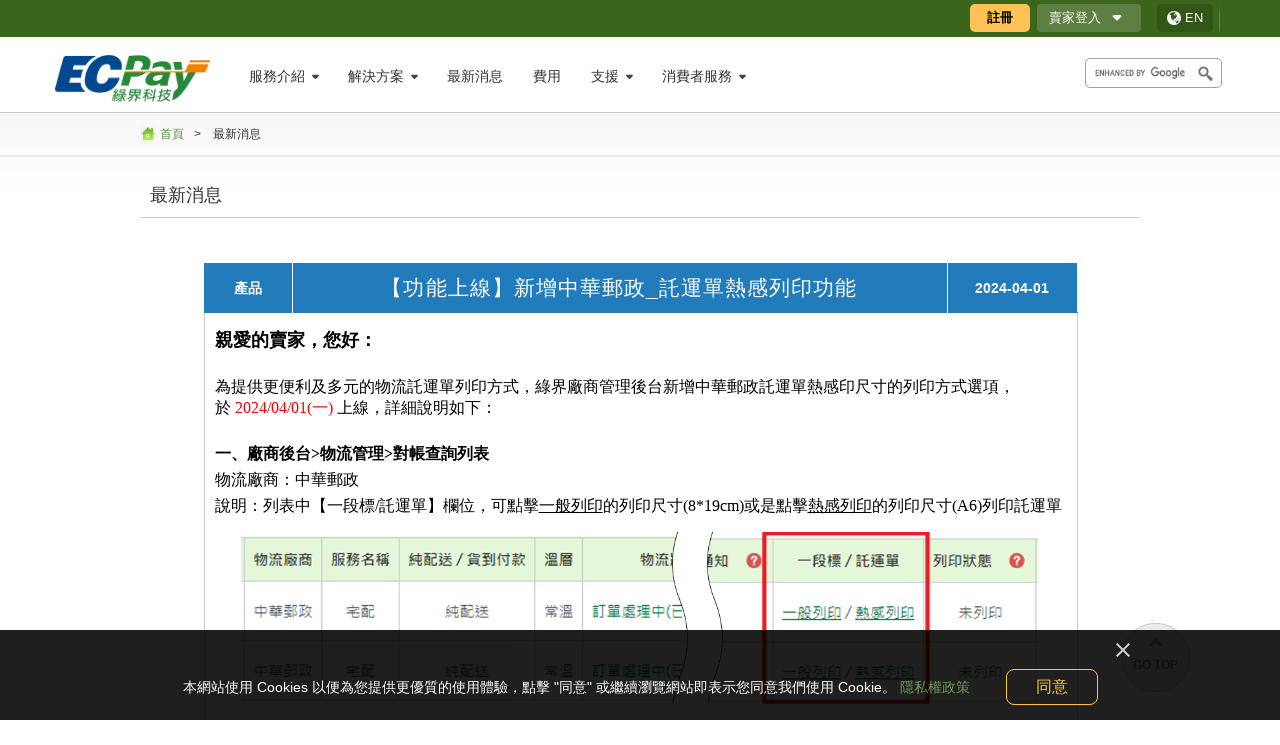

--- FILE ---
content_type: text/html; charset=utf-8
request_url: https://www.ecpay.com.tw/Announcement/DetailAnnouncement?nID=5304
body_size: 9615
content:


<!DOCTYPE html PUBLIC "-//W3C//DTD XHTML 1.0 Transitional//EN" "http://www.w3.org/TR/xhtml1/DTD/xhtml1-transitional.dtd">
<html xmlns="http://www.w3.org/1999/xhtml">
<!-- InstanceBegin template="/Templates/index_template.dwt" codeOutsideHTMLIsLocked="false" -->
<head>
<!-- SiteMap -->
<meta name="google-site-verification" content="g1tlroYW-dChyLSinXJxV7BeP_T8nsDP1HpFSwORDgE" />
<meta charset="UTF-8">
<!-- InstanceBeginEditable name="doctitle" -->
<title>【功能上線】新增中華郵政_託運單熱感列印功能 | 綠界科技 ECPay</title>
<!-- InstanceEndEditable -->
<meta name="keywords" content="" />
<meta name="description" content="【功能上線】新增中華郵政_託運單熱感列印功能" />
<!-- InstanceBeginEditable name="head" -->
<!-- For FB顯示 -->
    <meta property="og:title" content="【功能上線】新增中華郵政_託運單熱感列印功能"/>
    <meta property="og:image" content="https://www.ecpay.com.tw/Upload/Announce/202404/images/ee3eb20240401133341.png"/>
    <meta property="og:image" content="https://www.ecpay.com.tw/Upload/Announce/202404/images/1a19320240401133356.png"/>
    <meta property="og:image" content="https://www.ecpay.com.tw/Upload/Announce/202404/images/5429520240401133410.png"/>
<meta property="og:site_name" content="綠界科技 ECPay"/>

<meta property="og:description" content="【功能上線】新增中華郵政_託運單熱感列印功能"/>

<!-- InstanceEndEditable -->
<link rel="shortcut icon" href="/Content/Themes/WebStyle20131201/images/favicon.ico">
<!-- CSS -->
<link href="/Content/Themes/WebStyle20131201/css/global.css" rel="stylesheet" type="text/css"/>
<link href="/Content/Themes/WebStyle20131201/css/responsive.css" rel="stylesheet" type="text/css"/>
<!-- InstanceBeginEditable name="css" -->
<link href="/Content/Themes/WebStyle20131220/css/subpage.css?v=0322")" rel="stylesheet" type="text/css"/> 
<link href="/Content/Themes/WebStyle20131220/css/news.css" rel="stylesheet" type="text/css"/> 
<!-- InstanceEndEditable -->
<!-- InstanceBeginEditable name="head_js" -->
<!-- js -->
<script src="/Scripts/jquery-3.7.1.min.js" type="text/javascript"></script>
<script src="/scripts/jquery-ui.1.10.3.min.js" type="text/javascript"></script>
<script src="/scripts/jquery.superslides.js" type="text/javascript"></script>
<script src="/scripts/jquery.sticky.js" type="text/javascript"></script>
<script src="/scripts/custom.js" type="text/javascript"></script>
<script src="/scripts/index.js" type="text/javascript"></script>
<script src="/scripts/cufon-yui.js" type="text/javascript"></script>
<script src="/scripts/jquery.placeholder.js" type="text/javascript"></script>
<script src="/scripts/jquery.cookie.js" type="text/javascript"></script>
<script src="/scripts/jquery-migrate-1.4.1.min.js" type="text/javascript"></script>
<!--[if IE 8]>
<link href="../../Content/themes/WebStyle20131201/css/ie_layout.css" rel="stylesheet" type="text/css"/> 
<![endif]-->
<script type="text/javascript">
    Cufon.replace('ul.oe_menu div a', { hover: true });
    Cufon.replace('h1,h2,.oe_heading');
</script>
<script type="text/javascript">
    $(function () {

        var check = $.cookie('checkBrowser');

        if (!$.browser.msie) {
            check = 1;
        }

        if (check == '1') {
            $('#ie-tip').hide();
        }

        $(".go_top").click(function () {
            $("html,body").animate({ scrollTop: 0 }, 500);
            return false;
        });

        $('#CheckBrowser').click(function () {

            //            
            var date = new Date();
            date.setTime(date.getTime() + (90 * 24 * 60 * 60 * 1000));

            $.cookie('checkBrowser', '1', { path: '/', expires: date });

            $('#ie-tip').hide();

        });

    });

</script>
<!-- End: js -->
<!-- InstanceBeginEditable name="js" -->
<script src="/scripts/slippry.js" type="text/javascript"></script>
<script>    (function (d, s, id) {
        var js, fjs = d.getElementsByTagName(s)[0];
        if (d.getElementById(id)) return;
        js = d.createElement(s); js.id = id;
        js.src = "//connect.facebook.net/zh_TW/all.js#xfbml=1&appId=227722980573241";
        fjs.parentNode.insertBefore(js, fjs);
    } (document, 'script', 'facebook-jssdk'));</script>
<!-- InstanceEndEditable -->
<!-- Google Tag Manager -->
<script>    (function (w, d, s, l, i) {
        w[l] = w[l] || []; w[l].push({ 'gtm.start':
new Date().getTime(), event: 'gtm.js'
        }); var f = d.getElementsByTagName(s)[0],
j = d.createElement(s), dl = l != 'dataLayer' ? '&l=' + l : ''; j.async = true; j.src =
'https://www.googletagmanager.com/gtm.js?id=' + i + dl; f.parentNode.insertBefore(j, f);
    })(window, document, 'script', 'dataLayer', 'GTM-PF5GL94');</script>
<!-- End Google Tag Manager -->

                              <script>!function(e){var n="https://s.go-mpulse.net/boomerang/";if("False"=="True")e.BOOMR_config=e.BOOMR_config||{},e.BOOMR_config.PageParams=e.BOOMR_config.PageParams||{},e.BOOMR_config.PageParams.pci=!0,n="https://s2.go-mpulse.net/boomerang/";if(window.BOOMR_API_key="M99BU-T3TQV-AJRJL-58PWT-JC736",function(){function e(){if(!o){var e=document.createElement("script");e.id="boomr-scr-as",e.src=window.BOOMR.url,e.async=!0,i.parentNode.appendChild(e),o=!0}}function t(e){o=!0;var n,t,a,r,d=document,O=window;if(window.BOOMR.snippetMethod=e?"if":"i",t=function(e,n){var t=d.createElement("script");t.id=n||"boomr-if-as",t.src=window.BOOMR.url,BOOMR_lstart=(new Date).getTime(),e=e||d.body,e.appendChild(t)},!window.addEventListener&&window.attachEvent&&navigator.userAgent.match(/MSIE [67]\./))return window.BOOMR.snippetMethod="s",void t(i.parentNode,"boomr-async");a=document.createElement("IFRAME"),a.src="about:blank",a.title="",a.role="presentation",a.loading="eager",r=(a.frameElement||a).style,r.width=0,r.height=0,r.border=0,r.display="none",i.parentNode.appendChild(a);try{O=a.contentWindow,d=O.document.open()}catch(_){n=document.domain,a.src="javascript:var d=document.open();d.domain='"+n+"';void(0);",O=a.contentWindow,d=O.document.open()}if(n)d._boomrl=function(){this.domain=n,t()},d.write("<bo"+"dy onload='document._boomrl();'>");else if(O._boomrl=function(){t()},O.addEventListener)O.addEventListener("load",O._boomrl,!1);else if(O.attachEvent)O.attachEvent("onload",O._boomrl);d.close()}function a(e){window.BOOMR_onload=e&&e.timeStamp||(new Date).getTime()}if(!window.BOOMR||!window.BOOMR.version&&!window.BOOMR.snippetExecuted){window.BOOMR=window.BOOMR||{},window.BOOMR.snippetStart=(new Date).getTime(),window.BOOMR.snippetExecuted=!0,window.BOOMR.snippetVersion=12,window.BOOMR.url=n+"M99BU-T3TQV-AJRJL-58PWT-JC736";var i=document.currentScript||document.getElementsByTagName("script")[0],o=!1,r=document.createElement("link");if(r.relList&&"function"==typeof r.relList.supports&&r.relList.supports("preload")&&"as"in r)window.BOOMR.snippetMethod="p",r.href=window.BOOMR.url,r.rel="preload",r.as="script",r.addEventListener("load",e),r.addEventListener("error",function(){t(!0)}),setTimeout(function(){if(!o)t(!0)},3e3),BOOMR_lstart=(new Date).getTime(),i.parentNode.appendChild(r);else t(!1);if(window.addEventListener)window.addEventListener("load",a,!1);else if(window.attachEvent)window.attachEvent("onload",a)}}(),"".length>0)if(e&&"performance"in e&&e.performance&&"function"==typeof e.performance.setResourceTimingBufferSize)e.performance.setResourceTimingBufferSize();!function(){if(BOOMR=e.BOOMR||{},BOOMR.plugins=BOOMR.plugins||{},!BOOMR.plugins.AK){var n=""=="true"?1:0,t="",a="ck6hkjixykkxo2lqih5a-f-244c14b1f-clientnsv4-s.akamaihd.net",i="false"=="true"?2:1,o={"ak.v":"39","ak.cp":"1217161","ak.ai":parseInt("711693",10),"ak.ol":"0","ak.cr":8,"ak.ipv":4,"ak.proto":"h2","ak.rid":"35ba0b0b","ak.r":51208,"ak.a2":n,"ak.m":"b","ak.n":"essl","ak.bpcip":"18.188.117.0","ak.cport":47736,"ak.gh":"23.209.83.18","ak.quicv":"","ak.tlsv":"tls1.3","ak.0rtt":"","ak.0rtt.ed":"","ak.csrc":"-","ak.acc":"","ak.t":"1768964602","ak.ak":"hOBiQwZUYzCg5VSAfCLimQ==0N4OKiNIOK6SDAJq5NheFhrm85hTQEJdSKXNKubbF0FpAsUycCcedjInTZzAycfls4Leaup0HbnSQ/[base64]/qmh4Ksq3DCL0Oh1Zl17fvwNHhx9tmMcmqaaKq1fm+zGWhGpygPf9XzfOdOA91hYzte4LH8A4pl5CrIgeNOoTCwQ=","ak.pv":"26","ak.dpoabenc":"","ak.tf":i};if(""!==t)o["ak.ruds"]=t;var r={i:!1,av:function(n){var t="http.initiator";if(n&&(!n[t]||"spa_hard"===n[t]))o["ak.feo"]=void 0!==e.aFeoApplied?1:0,BOOMR.addVar(o)},rv:function(){var e=["ak.bpcip","ak.cport","ak.cr","ak.csrc","ak.gh","ak.ipv","ak.m","ak.n","ak.ol","ak.proto","ak.quicv","ak.tlsv","ak.0rtt","ak.0rtt.ed","ak.r","ak.acc","ak.t","ak.tf"];BOOMR.removeVar(e)}};BOOMR.plugins.AK={akVars:o,akDNSPreFetchDomain:a,init:function(){if(!r.i){var e=BOOMR.subscribe;e("before_beacon",r.av,null,null),e("onbeacon",r.rv,null,null),r.i=!0}return this},is_complete:function(){return!0}}}}()}(window);</script></head>
<body>
<!-- Google Tag Manager (noscript) -->
<noscript><iframe src="https://www.googletagmanager.com/ns.html?id=GTM-PF5GL94" 
height="0" width="0" style="display:none;visibility:hidden"></iframe></noscript>
<!-- End Google Tag Manager (noscript) -->

<div id="fb-root"></div>
<!--[if IE 7]>
  <div id="ie-tip">
    <div class="tip-wrapper">
      <div class="declare">
        <p>
          目前已不支援
          <span>
            IE8 以下
          </span>
          的瀏覽器版本，需要更好的瀏覽體驗可下載：
          <a href="http://www.google.com/intl/zh-TW/chrome/" target="_blank" title="來去下載 Google 瀏覽器">
            Google Chrome 瀏覽器
          </a>，
          <a href="http://moztw.org/firefox/" target="_blank" title="來去下載 Firefox 瀏覽器">
            Firefox 瀏覽器
          </a>，
          <a href="http://www.apple.com/tw/safari/" target="_blank" title="來去下載 Safari 瀏覽器">
            Safari 瀏覽器
          </a>，
          <a href="http://www.microsoft.com/zh-tw/download/internet-explorer-8-details.aspx" target="_blank" title="來去下載 IE8 以上的瀏覽器">
          IE8 以上的瀏覽器
          </a>
        </p>
      </div>
      <div class="decision">
        <form>
          <p>
            不要再顯示訊息囉!
          </p>
          <input class="button" id="CheckBrowser" name="dont-alert" type="button" value="我知道了">
        </form>
      </div>
    </div>
  </div>
<![endif]-->
<div class="wrapper">
  <div class="go_top">
      <a href="#">GO TOP</a>
  </div>

<!-- header -->
<!-- google 自訂搜尋start -->
<script src="https://www.ecpay.com.tw//Scripts/jsapi.js" type="text/javascript"></script>
<script type='text/javascript'>

    (function () {
        var cx = '014905398281289775653:_trjohiafta';
        var gcse = document.createElement('script');
        gcse.type = 'text/javascript';
        gcse.async = true;
        gcse.src = 'https://cse.google.com/cse.js?cx=' + cx;
        var s = document.getElementsByTagName('script')[0];
        s.parentNode.insertBefore(gcse, s);
    })();

</script>

<style type='text/css'>
    .gsc-control-cse
    {
        font-family: Arial, sans-serif;
        width: 138px;
        padding: 0 0 0 0;
        height: 28px;
    }
    .gsc-control-cse .gsc-table-result
    {
        font-family: Arial, sans-serif;
    }
    input.gsc-input, .gsc-input-box, .gsc-input-box-hover, .gsc-input-box-focus
    {
        width: 135px;
        padding: 0 0 0 0;
        border: 1px solid #A0A0A0;
        border-radius: 5px;
        height: 28px;
        text-shadow: 0 1px 0 #d6d6d6;
        box-shadow: 0 0 0 1px 0 #d6d6d6;
        -moz-box-shadow: 0 1px 0 rgba(255,255,255,.15),0 2px 2px rgba(0,0,0,0.2) inset;
        background-size : 80% !important;
    }
    
    input.gsc-search-button, input.gsc-search-button:hover, input.gsc-search-button:focus
    {
        border-color: #5c5c5e;
        background-color: #CECECE;
        background-image: none;
        filter: none;
        display: none;
    }
    
    .gsc-branding-text, .gcsc-branding-text
    {
        display: none;
        height: 0;
    }
    .gsc-branding-img, .gcsc-branding-img
    {
        display: none;
        height: 0;
    }
</style>
<!-- google 自訂搜尋end -->
<div class="gblHeader">

    <link href="https://www.ecpay.com.tw//Content/themes/cookies_info/css/cookies_info.css" rel="stylesheet" type="text/css" />
    <script src="https://www.ecpay.com.tw//Scripts/privacypolicy.js?v=20220505" type="text/javascript"></script>

    <script src="/Scripts/custom.js" type="text/javascript"></script>
<script type="text/javascript">
    $(function () {
        var account = '';
        if (account != '') {
            $('#Account').val(account);
        }

        $('input').placeholder();

        $('#myAllPay').click(function () {
            if ($('.myaccount').css('display') == 'none') {
                $('.myaccount').fadeIn();
            } else {
                $('.myaccount').fadeOut();
            }
        });
    });

    //檢查caps lock.
    function capLock(e, id) {
        //kc = e.keyCode ? e.keyCode : e.which;
        //sk = e.shiftKey ? e.shiftKey : ((kc == 16) ? true : false);
        //if (((kc >= 65 && kc <= 90) && !sk) || ((kc >= 97 && kc <= 122) && sk)) {
        //document.getElementById('capStatus_' + id).style.visibility = 'visible';
        //}
        //else {
        //document.getElementById('capStatus_' + id).style.visibility = 'hidden';
        //}
    }

    
</script>

<style>
    input, textarea { color: #000; }
    .placeholder { color: #aaa; }
    .login-list {z-index: 20 !important;}
</style>
    <div class="topbar">
    	<div class="container">
        	<p></p>
            <div class="lap">
            <div class="formLogin">
                <form name="login" class="signin_form" action="https://Login.ecpay.com.tw/Login/Login" method="post">
                    <input type="hidden" id="NextURL" name="NextURL" value="https://www.ecpay.com.tw//Announcement/DetailAnnouncement" />
                    <div class="reg" style="padding:0em 0.6em 0 0.6em">
                        <a class="orange-plain-btn register wid_60"  onclick="window.open('https://Member.ecpay.com.tw/MemberReg/MemberRegister?back=N', '_blank')" >註冊</a>
                    </div>
            
                         <div class="login-list-box">
                        <a href="javascript:;" class="smb-btn">賣家登入</a>
                        
                        <div class="login-list">
                            <ul>
                                <li>
                                    <a href="https://vendor.ecpay.com.tw" class="lol-link" title="廠商後台">廠商後台</a>
                                </li>
                                <li>
                                    <a href="https://cashier.ecpay.com.tw/LoginMethod" class="lol-link" title="ECShop 後台">ECShop 後台</a>
                                </li>
                                <li>
                                    <a href="https://ticket.ecpay.com.tw" class="lol-link" title="採購商數位贈禮券">採購商數位贈禮券</a>
                                </li>
                            </ul>
                        </div>
                        
                    </div>
                    <div class="global">
                        <a class="button btn-global" href="https://www.ecpay.com.tw/Intro/Ecpay_en" target="_blank" title="About ECPay">EN</a>
                    </div>
                </form>
            </div>
            
            
          </div>
        </div>
    </div>    <div id="nav" class="gblnav">
        <div class="container">
            <div class="social">
                <div class="search">
                    <div id='cse'>
                        <gcse:search enableorderby="true" enableimagesearch="true" enableautocomplete="true"></gcse:search>
                    </div>
                </div>
            </div>
            <div class="Logo">
                <a class="navbar-brand" href="/" title="綠界ECPay - 信用卡代收、線上金流服務"></a>
            </div>
            <div class="navbar">
                <ul id="oe_menu" class="oe_menu" >                    
                    <li class="">
						<a href="#">服務介紹</a>
                            <div class="menuList">
                            <div class="arrow"></div>
                            <!-- 收款與支付 -->
                            <ul>
                                <li class="oe_heading">收款與支付</li>     
                                <li><a href="https://www.ecpay.com.tw/Business/payment_standard" target="_blank" title="綠界金流">綠界金流</a></li>
                                <li><a href="https://www.ecpay.com.tw/Activities/OmoPosMachine" target="_blank" title="刷卡機 (有線/無線)">刷卡機 (有線/無線)</a></li>  
                                <li><a href="https://www.ecpay.com.tw/Activities/GatewayIntro" target="_blank" title="綠界閘道服務">綠界閘道服務</a></li>                                            
                            </ul>
                            <!-- 營運管理 -->
                            <ul>
                                <li class="oe_heading">營運管理</li>
                                <li><a href="https://www.ecpay.com.tw/IntroTransport" target="_blank" title="物流服務">物流服務</a></li>
                                <li><a href="https://www.ecpay.com.tw/Business/invoice" target="_blank" title="電子發票">電子發票</a></li>
                                <li><a href="https://ecticket.ecpay.com.tw/Intro" title="電子票券" target="_blank">電子票券</a></li>
                                <li><a href="https://www.ecpay.com.tw/Intro/CashBackIntro" target="_blank" title="CashBack 返利平台">CashBack 返利平台</a></li>               
                            </ul>
                            <!-- 專業服務 -->
                            <ul>
                                <li class="oe_heading">專業服務</li>
                                <li><a href="https://www.ecpay.com.tw/Intro/ProjectSetIntro" target="_blank" title="支付系統建置服務">支付系統建置服務</a></li>
                                <li><a href="https://www.ecpay.com.tw/Intro/ESecurityIntro" target="_blank" title="企業資安檢測服務">企業資安檢測服務</a></li>
                            </ul>                            

                        </div>
                    </li>       
                      <li class="">
						<a href="#">解決方案</a>
                         <div class="menuList">
                            <div class="arrow"></div>
                               <ul>
                                <li class="oe_heading">中小型電商/開店</li>
                                <li><a href="https://www.ecpay.com.tw/Cashier" target="_blank" title="ECShop 網路開店">ECShop 網路開店</a></li>
                                <li><a href="https://www.ecpay.com.tw/Activities/ShopifyIntro" target="_blank" title="Shopify 平台開店">Shopify 平台開店</a></li>
                                <li><a href="https://www.ecpay.com.tw/Business/QuickCollect_Info" target="_blank" title="收款網址">收款網址</a></li>
                                <li><a href="https://support.ecpay.com.tw/9091/" target="_blank" title="購物車模組">購物車模組</a></li>
                                <li><a href="https://www.ecpay.com.tw/Introcvs" target="_blank" title="超商代收">超商代收</a></li>
                            </ul>
                            <ul>
                                <li class="oe_heading">公益/政治捐款</li>
                                <li><a href="https://www.ecpay.com.tw/Intro/DonateServiceIntro" target="_blank" title="捐款服務">捐款服務</a></li>
                            </ul>
                            <ul>
                                <li class="oe_heading">定期扣款/高價商品</li>
                                <li><a href="https://www.ecpay.com.tw/IntroRecurringPayment" target="_blank" title="綁卡/定期扣款">綁卡/定期扣款</a></li>
                                <li><a href="https://www.ecpay.com.tw/Intro/URichIntro" target="_blank" title="裕富無卡分期">裕富無卡分期</a></li>                                 
                                <li><a href="https://www.ecpay.com.tw/Intro/ZingalaIntro" target="_blank" title="中租銀角零卡">中租銀角零卡</a></li>   
                                <li><a href="https://www.ecpay.com.tw/CreditCardIntro/FlexibleInstallment" target="_blank" title="永豐圓夢30期">永豐圓夢30期</a></li>                                                           
                            </ul>              
                        </div>
                    </li>   
                         <li class="slided"><a class="om-nosub" href="https://www.ecpay.com.tw/Announcement/MoreAnnouncement" title="最新消息">最新消息</a></li>                                           
                         <li class=""><a class="om-nosub" href="https://www.ecpay.com.tw/Business/payment_fees" title="費用">費用</a></li>
                     <li class="">
						<a href="#">支援</a>
                        <div class="menuList">
                            <div class="arrow"></div>
                            <ul>
                                <li class="oe_heading">賣家支援</li>
                                <li><a href="https://support.ecpay.com.tw/" target="_blank" title="常見問題">常見問題</a></li>
                                <li><a href="https://support.ecpay.com.tw/6408/" target="_blank" title="操作手冊下載">操作手冊下載</a></li>
                                <li><a href="https://support.ecpay.com.tw/6616/" target="_blank" title="文件表單下載">文件表單下載</a></li>                                   
                            </ul>
                            <ul>
                                <li class="oe_heading">開發者支援</li>
                                <li><a href="https://developers.ecpay.com.tw/" target="_blank" title="開發者中心">開發者中心</a></li>
                                <li><a href="https://support.ecpay.com.tw/9082/" target="_blank" title="購物車模組下載">購物車模組下載</a></li>
                            </ul>
                        </div>
                    </li>
                   <li>
						<a href="#">消費者服務</a>
                        <div class="menuList">
                            <div class="arrow"></div>
                            <ul>
                                <li class="oe_heading">行動收付</li>
                                <li><a href="https://app.ecpay.com.tw/" target="_blank" title="綠界 Pay">綠界 Pay</a></li>     
                            </ul>
                            <ul>
                                <li class="oe_heading">消費者支援</li>
                                <li><a href="https://support.ecpay.com.tw/consumer_ecpay/" target="_blank" title="常見問題">常見問題</a></li>
                                <li><a href="https://www.ecpay.com.tw/Service/SearchIntegration">消費者查詢</a></li>
                                <li><a href="https://liff.line.me/1645278921-kWRPP32q/?accountId=ecpay" target="_blank" title="LINE 官方帳號">LINE 官方帳號</a></li>
                            </ul>         
                        </div>
                    </li>
                </ul>
            </div>
        </div>
    </div>
</div>      <div class="part">
<div class="bread-area clearfix">
    <div class="container bread">
        <a class="index" href="https://www.ecpay.com.tw">首頁</a><span>&gt</span> 
       
最新消息    </div>
</div>
 <hr />
<!-- End:header -->
<!-- InstanceBeginEditable name="main" -->
<!-- Banner -->
    <style type="text/css">
    .subpage span
    {
        color:#000000;
    }
</style>
<div class="container subpage nosidebar">
    <h3>最新消息</h3>
    <div class="margin_t30 align_c clearfix"></div>
    <div class="news_detail">
        <table class="width_90">
            <colgroup>
                <col width="10%" />
                <col width="75%" />
                <col width="15%" />
            </colgroup>
            <thead>
                <tr>
                    <th>
                        產品
                    </th>
                    <th>
                        <h1>【功能上線】新增中華郵政_託運單熱感列印功能</h1>
                    </th>
                    <th>
                        2024-04-01
                    </th>
                </tr>
            </thead>
            <tr>
                <td colspan="3">
                    <html>
<body>
<p><strong style="color:rgb(0,0,0); font-family:&quot;Times New Roman&quot;; font-size:18px">親愛的賣家，您好：</strong></p>
<p>&nbsp;</p>
<p><span style="color:rgb(0,0,0); font-family:&quot;Times New Roman&quot;; font-size:medium">為提供更便利及多元的物流託運單列印方式，綠界廠商管理後台新增中華郵政託運單熱感印尺寸的列印方式選項，於&nbsp;</span><span style="font-family:&quot;Times New Roman&quot;; font-size:medium; color:rgb(255,0,0)">2024/04/01(一)&nbsp;</span><span style="color:rgb(0,0,0); font-family:&quot;Times New Roman&quot;; font-size:medium">上線，詳細說明如下：</span></p>
<p>&nbsp;</p>
<p><strong style="color:rgb(0,0,0); font-family:&quot;Times New Roman&quot;; font-size:medium">一、廠商後台&gt;物流管理&gt;對帳查詢列表</strong></p>
<p style="color:rgb(0,0,0); font-family:&quot;Times New Roman&quot;; font-size:medium">物流廠商：中華郵政</p>
<p style="color:rgb(0,0,0); font-family:&quot;Times New Roman&quot;; font-size:medium">說明：列表中【一段標/託運單】欄位，可點擊<u>一般列印</u>的列印尺寸(8*19cm)或是點擊<u>熱感列印</u>的列印尺寸(A6)列印託運單</p>
<p style="color:rgb(0,0,0); font-family:&quot;Times New Roman&quot;; font-size:medium"><img alt="" src="https://www.ecpay.com.tw/Upload/Announce/202404/images/ee3eb20240401133341.png" style="width:800px; height:172px"></p>
<p style="color:rgb(0,0,0); font-family:&quot;Times New Roman&quot;; font-size:medium"><strong>二、廠商後台&gt;物流管理&gt;批次列印託運單列表</strong></p>
<p style="color:rgb(0,0,0); font-family:&quot;Times New Roman&quot;; font-size:medium">物流廠商：中華郵政</p>
<p style="color:rgb(0,0,0); font-family:&quot;Times New Roman&quot;; font-size:medium">說明：【<u>預覽列印</u>/<u>列印</u>】功能，新增可選擇【<u>一般列印</u>/<u>熱感列印</u>】進行批次列印</p>
<p style="color:rgb(0,0,0); font-family:&quot;Times New Roman&quot;; font-size:medium"><img alt="" src="https://www.ecpay.com.tw/Upload/Announce/202404/images/1a19320240401133356.png" style="width:400px; height:259px"></p>
<p style="color:rgb(0,0,0); font-family:&quot;Times New Roman&quot;; font-size:medium">※預覽或列印【熱感列印】 託運單時，將以多張獨立A6尺寸方式顯示</p>
<p style="color:rgb(0,0,0); font-family:&quot;Times New Roman&quot;; font-size:medium"><img alt="" src="https://www.ecpay.com.tw/Upload/Announce/202404/images/5429520240401133410.png" style="width:295px; height:883px"></p>
<p><span style="font-family:tahoma,geneva,sans-serif; font-size:16px; color:rgb(0,0,0)">如有任何問題，建議您先透過</span><strong style="font-family:tahoma,geneva,sans-serif; font-size:16px; color:rgb(0,0,0)"><a href="https://www.ecpay.com.tw/service/service" target="_blank" style="color:rgb(34,123,187); font-size:inherit">常見問題</a></strong><span style="font-family:tahoma,geneva,sans-serif; font-size:16px; color:rgb(0,0,0)">查詢，也歡迎使用</span><span style="font-size:16px"><a href="https://www.ecpay.com.tw/ServiceReply/Create" target="_blank" style="font-family:tahoma,geneva,sans-serif; font-size:inherit; color:rgb(34,123,187); font-weight:bold">線上回報</a></span><span style="font-family:tahoma,geneva,sans-serif; font-size:16px; color:rgb(0,0,0)">聯絡我們！</span></p>
<p><span style="font-size:16px"><span style="font-family:tahoma,geneva,sans-serif"><span style="color:rgb(0,0,0)">我們將竭誠為您服務。</span></span></span></p>
</body>
</html>
                    
                </td>
            </tr>
        </table>
    </div>

    
    <div class="next_prev align_c">
            <a href="/Announcement/DetailAnnouncement?nID=5305"><i class="icon_prev"></i>上一頁</a>
            <span class="separator">|</span>
        <a href="/Announcement/MoreAnnouncement">回列表</a>
            <span class="separator">|</span>
            <a href="/Announcement/DetailAnnouncement?nID=5303">下一頁<i class="icon_next"></i></a>
    </div>
    
</div>
<!-- End:clients --> 
<!-- InstanceEndEditable -->
    </div>
<!-- End: part -->
<!-- footer -->  


<style type="text/css">
        <link href="/Content/Themes/WebStyle20151209/css/home_new.css?t=20151209" rel="stylesheet" type="text/css"/>
</style>


<!-- footer -->
  <div class="footer gray_line_top">
    <div class="container">
        <div class="clearfix">
          <div class="footer_link">
            <p>關於我們</p>
            <ul>
              <li><a href="https://www.ecpay.com.tw/About/Introduction" target="_blank">關於綠界科技</a></li>
              <li><a href="https://www.ecpay.com.tw/About/Certificate" target="_blank">專業證書</a></li>
              <li><a href="https://www.ecpay.com.tw/Investor/Company_Info" target="_blank">投資人專區</a></li>
              <li><a href="https://www.ecpay.com.tw/Investor/Company_Responsibility" target="_blank">企業責任</a></li>
              <li><a href="https://www.ecpay.com.tw/Investor/Bug_Bounty" target="_blank">安全漏洞獎勵計畫</a></li>
              <li><a href="https://www.104.com.tw/company/18kmrfrk"  target="_blank">人才招募</a></li>
              <li><a href="https://support.ecpay.com.tw/20335/" target="_blank" >服務能量登錄</a></li>
            </ul>
          </div>
          <div class="footer_link">
            <p>權益說明</p>
            <ul>
              <li><a href="https://www.ecpay.com.tw/About/ProvisionOnMember">綠界會員服務條款</a></li>
              <li><a href="https://www.ecpay.com.tw/About/ProvisionOnMerchant">會員服務規範</a></li>
              <li><a href="https://www.ecpay.com.tw/CreditCard/Privacy_20131226">隱私權政策</a></li>
              <li><a href="https://www.ecpay.com.tw/About/Bankdisclosures">銀行揭露事項</a></li>
              <li><a href="https://www.ecpay.com.tw/About/TradingManage">交易管理規章</a></li>
              <li><a href="https://www.ecpay.com.tw/About/ProvisionLogistics">物流暨收款服務處理辦法</a></li>
              <li><a href="https://www.ecpay.com.tw/About/ECTicketServiceTerms">ECTicket服務條款</a></li>
              <li><a href="https://www.ecpay.com.tw/About/Member_Consent">會員注意事項同意書</a></li>
              <li><a href="https://support.ecpay.com.tw/13963/">綠界科技API使用條款</a></li>
              <li><a href="https://www.ecpay.com.tw/About/return">退 / 換貨提醒</a></li>
              <li><a href="https://www.ecpay.com.tw/About/Disputes">交易糾紛爭議處理</a></li>
              <li><a href="https://support.ecpay.com.tw/20612/">申訴管道及處理程序</a></li>
            </ul>
          </div>
          <div class="footer_link">
            <p>商務合作</p>
            <ul>
              <li><a href="https://www.ecpay.com.tw/About/Partnerbank">合作銀行</a></li>
              <li><a href="https://www.ecpay.com.tw/About/PartnerPayment">合作夥伴</a></li>
            </ul>
          </div>
          <div class="footer_link">
            <p>支援中心</p>
            <ul>
              <li><a href="https://support.ecpay.com.tw/"  target="_blank">常見問題</a></li>
              <li><a href="https://www.ecpay.com.tw/Service/SearchIntegration">消費者資料查詢</a></li>
              <li><a href="https://support.ecpay.com.tw/#download"  target="_blank">文件表單下載</a></li>
              <li><a href="https://developers.ecpay.com.tw/"  target="_blank">開發者中心</a></li>
            </ul>
          </div>
          <div class="footer_link">
            <p>加入綠界</p>
            <ul>
                <li><a href="https://Member.ecpay.com.tw/MemberReg/MerchantRegister">聯繫銷售顧問</a></li>                  
            </ul>
            <ul>
                <li><a href="https://www.ecpay.com.tw/ServiceReply/Create">異業合作</a></li>                  
            </ul>
          </div>
          <div class="footer_link">
            <p>聯繫客服</p>
            <ul>
                <li><a href="https://www.ecpay.com.tw/ServiceReply/Create">客服線上回報</a></li>
                <li>專線：02-2655-1775</li>
                <li>專線服務時間：<br>
                    -平日 09:00~20:00<br>
                    -假日 09:00~12:00、13:00~18:00
                </li>
            </ul>
          </div> 
        </div>
        <div class="ft-social">
                <a href="https://liff.line.me/1645278921-kWRPP32q/?accountId=ecpay" class="fts-icon" title="LINE" target="_blank"><img src="/Content/Themes/WebHome/Web/Icon/ic_line.png" alt="LINE" /></a>
            <a href="https://www.facebook.com/ecpayfans" class="fts-icon" title="FB" target="_blank"><img src="/Content/Themes/WebHome/Web/Icon/ic_fb.png" alt="FB" /></a>
            <a href="https://www.instagram.com/ecpay_tw/" class="fts-icon" title="Instagram" target="_blank"><img src="/Content/Themes/WebHome/Web/Icon/ic_instagram.png" alt="Instagram" /></a>
            <a href="https://www.youtube.com/@ecpay6763" class="fts-icon" title="YouTube" target="_blank"><img src="/Content/Themes/WebHome/Web/Icon/ic_youtube.png" alt="YouTube" /></a>
            <a href="https://www.linkedin.com/company/ecpay-tw/" class="fts-icon" title="Linkedin" target="_blank"><img src="/Content/Themes/WebHome/Web/Icon/ic_linkedin.png" alt="Linkedin" /></a>
            
        </div>                
        
        <div class="copyright">
            <p class="aut">本網站適用於最新瀏覽器版本，若並非適用版本請更新您的瀏覽器。</p>
            <p class="aut">Copyright © 1996-2026 Green World FinTech Service Co., Ltd. All rights reserved.</p>
        </div>
    </div>

  </div>
  <!-- End: footer --> 

<script type="text/javascript">
    Cufon.replace('ul.oe_menu div a', { hover: true });
    Cufon.replace('h1,h2,.oe_heading');
</script>


<!-- InstanceEndEditable -->
</body>
<!-- InstanceEnd --></html>

</div>
<!-- End: wrapper -->
<!-- InstanceEndEditable -->;
</body>
<!-- InstanceEnd -->
</html>

--- FILE ---
content_type: text/css
request_url: https://www.ecpay.com.tw/Content/Themes/WebStyle20131201/css/global.css
body_size: 10180
content:
@charset "utf-8";
/* CSS Document */

@import url("reset.css");

.wrapper{width: 100%; min-width: 1030px;}

/* section共用
====================================================================================== */
.container, .container-2 {padding: 0 15px; margin: 0 auto;width:1000px;}
.container:before, .container:after {display: table;content: " ";}
.container:after {clear: both;}
.gray_bg{ background-image: url(../images/mod_bg.png); background-position:0 0; background-repeat:repeat;box-shadow: 0 1px 1px #dddddd;}
a.more{ 
	background-image:url(../images/icon_1.png);
	background-repeat:no-repeat;
  text-decoration: none !important;
	color:#69A039;
  -webkit-transition: all .25s ease-in-out;
     -moz-transition: all .25s ease-in-out;
      -ms-transition: all .25s ease-in-out;
       -o-transition: all .25s ease-in-out;
          transition: all .25s ease-in-out;
}

.block.orders {
  height: 50px;
  margin: 5px;
}
.block.orders img{vertical-align:middle; margin:0 20px 0 7px;}
.block.orders a{
  display:inline-block;
  text-align: center;
  color: #5E964C;
  font-size: 15px;
  font-weight:bold;
  vertical-align:middle; 
}

.block .more-btn {
  padding: 0;
  width: 60px;
  margin: 0 auto;
  position: absolute;
  line-height: 24px;
  bottom: 10px;
  right: 10px;
  -moz-border-radius:5px;
  -webkit-border-radius:5px;
  border-radius:5px;
  border:1px solid #FFA200;
  cursor:pointer;
  -moz-box-shadow:inset 0px 0px 0px 0px #FFA200;
  -webkit-box-shadow:inset 0px 0px 0px 0px #FFA200;
  box-shadow:inset 0px 0px 0px 0px #FFA200;
  -webkit-transition: all .25s ease-out;
     -moz-transition: all .25s ease-out;
      -ms-transition: all .25s ease-out;
       -o-transition: all .25s ease-out;
          transition: all .25s ease-out;
}

.block .more-btn:hover {
  -moz-box-shadow:inset 400px 0px 0px 0px #FFA200;
  -webkit-box-shadow:inset 400px 0px 0px 0px #FFA200;
  box-shadow:inset 400px 0px 0px 0px #FFA200;
  -webkit-transition: all .25s ease-in;
     -moz-transition: all .25s ease-in;
      -ms-transition: all .25s ease-in;
       -o-transition: all .25s ease-in;
          transition: all .25s ease-in;
}

.block .more-btn:hover .more {
	color: #FFF !important;
	width: 24px;
}

.block a.more{ 
  display: block;
  color:#FFA200 !important;
  text-align: left;
  padding: 0;
  background-position: 24px -47px;
  width: 24px;
  margin: auto;
}

.gray_line_top{ border-top:1px solid #CCC;}
.gray_line{ border-bottom:1px solid #CCC;-moz-box-shadow: 1px 2px 5px #D5D5D5;-webkit-box-shadow: 1px 2px 5px #D5D5D5;box-shadow: 1px 2px 5px #D5D5D5;}
.mbs{ margin:1em 0 0.5em 0 ;}
.col_title, .member h2 {padding: 0 0 0.5em 0.5em;font-size: 1.4em;border-bottom: 1px solid #CCC;display: block; text-align:left;}
.col_title small {color: #7A7A7A;text-transform: none;display: block;}
.blue_line{ border-top: 2px solid #588c3f;}
.aut{ text-align:center; color:#a0a0a0; line-height:2em;}
hr {height: 0; -moz-box-sizing: content-box;box-sizing: content-box; border:1px solid #EBEBEB;}
.hr{ background-image:url(../images/hr-sprite-core2.png); background-position:0 -340px; background-repeat:no-repeat; height:10px; margin:1.5em 0;}
.margin_r10{ margin-right:10px;}
.margin_t20{ margin-top:20px;}
.margin_t30{ margin-top:30px;}
.margin_r20{ margin-right:20px;}
.margin_b20{ margin-bottom:20px;}
.margin_b30{ margin-bottom:30px;}
.width_50 { width:50% !important;}
.width_45 { width:45% !important;}
.font-m { font-size:14px;}
.font-ml { font-size:16px;}
.bg_03 {background-color:#00488E; color: #000;}
.bg_04 {background-color:#387D39; color: #000;}
.ad-style {width: 138px/*185px*/ !important; text-align: center; margin: 0 auto !important; position: relative; margin-left: 20px !important;}
.ad-style img {width: 100%; position: absolute; top: 20px; left: 0;}
.al_c{text-align: center;}
.al_l{text-align: left;}
.al_r{text-align: right;}
/* Header - topbar
========================================================================================== */
.gblHeader {position: relative;background: #f5f5f5;z-index: 200;}
.gblHeader .topbar{ background:#3C651C; background-repeat:repeat-x; background-position:0 0; height:37px; width:100%;}
.gblHeader .container {width: 1200px; padding: 0 15px; box-sizing: border-box;}
.topbar p{ float:left; color:#FFF; letter-spacing:0.1em; padding:0.7em 0 0 2em; font-size:1em;}
.gblHeader .lap{ float:right;margin-top:0.3em;}
.gblHeader .formLogin{ background-image:url(../images/header_line.png); background-position:right -5px ; background-repeat:no-repeat;float:left; padding:0 1em 0 0;}

.topbar input:hover{ background-color:#f2f2f2 !important;}
.formLogin .textInput{ position:relative;margin: 0.2em 0.6em 0 0; float:left; font-size:0.8em;}
.textInput label{ display:none;}
.textInput input.email, .textInput input.password { font-size:1.3em;margin: 0;padding: 1px 10px 0 5px;height: 28px; width:160px;border: 1px solid #5c5c5e;background-color:#E6E6E6;text-shadow: 0 1px 0 #d6d6d6;-moz-box-shadow: 0 1px 0 rgba(255,255,255,.15),0 2px 2px rgba(0,0,0,0.2) inset;-webkit-box-shadow: 0 1px 0 rgba(255,255,255,.15),0 2px 2px rgba(0,0,0,0.2) inset;box-shadow: 0 1px 0 rgba(255,255,255,.15),0 2px 2px rgba(0,0,0,0.2) inset;}
.textInput span a.Recovery {position: absolute; font-size:1.3em;top: 6px; right:5px;padding: 1px 5px;height: 20px;background-color: #767676;color: #fff;text-shadow: 0 -1px 0 rgba(0,0,0,.25);-webkit-border-radius: 3px;-moz-border-radius: 3px;border-radius: 3px;}
.formLogin input.sent{ margin:0 0 0 0.1em; float:left; padding:0.4em 1.1em; font-size:1.15em; height:29px; color:#555;}
.formLogin a.FB_login{ background-image:url(../images/FB_login.png); background-position:0 -1px; background-repeat:no-repeat; width:34px; height:32px; text-indent:-9999px; float:left;}
span.sm{ color:#CCC;float:left; padding: 0.8em 0.3em 0 0.5em;}
.reg{ float:left; padding: 0em 1.2em 0 0.6em;background-image:url(../images/header_line.png); background-position:93px -6px ; background-repeat:no-repeat; }
.reg a.register { background:#FFC257; text-shadow: 0px -1px 0px #FC0; font-size:13px; padding: 0.4em 0em; display: inline-block; color: #000 !important; text-align:center; font-weight: bold; -moz-border-radius: 5px; -webkit-border-radius: 5px; border-radius: 5px;}
.reg a.register:hover{background:#FCD03A; color:#000; text-decoration:none;}
.help{ float:left; margin:0 0 0 0.5em;}
.logins{margin:0 0.6em;}
.help a, .admin a, .logins a{ padding:0.4em 0.5em;-webkit-border-radius: 4px; -moz-border-radius: 4px; border-radius: 4px; margin:0;}
.help a:hover{ text-decoration:none;}
.admin a{ margin:0 10px 0 0;}
.wid_60{width:60px;}
.global{ float:left; margin:0 0 0 16px;}
.global a.btn-global {
  min-width: 50px;
  height: 28.4px;
  text-shadow: none;
  box-shadow: none;
  color: #FFF;
  background: rgba(0, 0, 0, 0.15);
  padding: 2px 10px;
  border-radius: 4px;
  margin: 0;
  display: inline-flex;
  align-items: center;
  justify-content: center;
  transition: .3s;
}
.global a.btn-global:before {
  content: '';
  display: block;
  width: 14px;
  height: 14px;
  margin-right: 4px;
  background: url('../images/ic_global.svg') center center / contain no-repeat;
}
.global a.btn-global:hover {
  background: rgba(0, 0, 0, 0.25);
}


/* Header - topbar - Login
========================================================================================== */
.utility p{ padding:0.8em 0 0 0;}
.utility p.confidential{ font-weight:bold;}
.Logbar, .help, .admin, .logins{ float:left;}
.Logbar{  padding-left:10px; background-image:url(../images/header_line.png); background-position: 5px -8px; background-repeat:no-repeat;}
.loggedin p.logP .confidential, .lap p .confidential{ font-size:1em; margin-top:-4px; display:inline-block;}
.lap .confidential {vertical-align: baseline;}
.Logbar ul li{ float:left; background-image:url(../images/header_line.png); background-position: -5px -8px; background-repeat:no-repeat; position:relative; padding-left:0.8em;}
.Logbar ul li.remind{ background-image:url(../images/remind.png); background-position:2px 0; background-repeat:no-repeat; height:30px; padding-right:0.8em;}
.Logbar ul li.remind a.alarm{ background-color:#F05555; font-size:0.8em; color:#FFF; height:20px; text-align:center; display:block; padding:1px 2px 2px 2px; margin:0.4em 0 0 1.8em;-webkit-border-radius: 5px; -moz-border-radius: 5px; border-radius: 5px;}
.Logbar ul li.remind a.alarm:hover{ text-decoration:none;}


.Logbar ul .remind02 {
  padding: 0 8px;
  display: flex;
  align-items: center;
  justify-content: flex-start;
}
.Logbar ul .remind02 .rmd-ic {
  background: url(../images/ic-remind.svg) center center / 14px 16px no-repeat;
  width: 30px;
  height: 30px;
  position: relative;
  display: block;
}
.Logbar ul li.remind02 .rmd-dot  {
  height: 6px;
  width: 6px;
  position: absolute;
  right: 3px;
  top: 3px;
  z-index: 10;
  border-radius: 999px;
  background: #F55431;
}
.Logbar ul .remind02 .alarm {
  background-color: #F05555;
  font-size: 0.8em;
  color: #FFF;
  height: 20px;
  text-align: center;
  display: flex;
  align-items: center;
  justify-content: center;
  padding: 2px 2px 2px 2px;
  margin-left: 0px;
  border-radius: 5px;
}
.Logbar ul .remind02 .alarm:hover{ text-decoration:none;}



.Logbar ul li .myaccount{ position:absolute; background-color:#FFF; border:1px solid #CCC;z-index:500; width:95px;}
.Logbar ul li a.button{ height:29px; padding:0.2em 1em;}
.myaccount .arrow{ background-image:url(../images/nav_arrow.png); background-position:0 0; background-repeat:no-repeat;position: absolute;top: -11px;left: 38px;width: 18px;height: 13px;opacity: 1.0;}
.Logbar ul li .myAllPay{ margin:0.8em 0 0 0; height:29px; padding:0.2em 0.8em;}
.Logbar ul li .myaccount li{ float:none; background-image:none; text-align:center; height:30px;}
.Logbar ul li .myaccount li a:hover{ background-color:#588c3f; color:#FFF; display:block;}
.Logbar li input.out {
  height: 28px;
  border: none;
  margin: 0;
  padding: 5px 12px;
  border-radius: 4px;
  background: #E4E4E4;
  display: flex;
  justify-content: center;
  align-items: center;
  font-size: 13px;
  font-weight: normal;
  color: #333;
  text-shadow: none;
  box-shadow: none;
  transition: .2s;
}
.loggedin .help{ margin:0 0 0 8px; padding:0 0 0 10px; background-image:url(../images/header_line.png); background-position: -5px -8px; background-repeat:no-repeat;}
.loggedin .help a{ padding:0.4em 0.5em;}

/* Header - NAVIGATION
========================================================================================= */
.gblnav .container{ position:relative;}
.social{ position:absolute; right:18px ; margin:1.7em 0 0 0.4em; z-index: 10;}
.social .FB{ float:left;}
.social-icon { margin:0;}
.social-icon a.fbicon, .social-icon a.lineicon, .social-icon a.fbicon:hover, .social-icon a.lineicon:hover{display:block; width:36px; height:36px; float:left;}
.social-icon a.fbicon{background:url(../images/fb_icon_2.svg)center top no-repeat; background-size:100%; margin-right:15px;}
.social-icon a.fbicon:hover {background:url(../images/fb_icon_2.svg) center bottom no-repeat; background-size:100%;}
.social-icon a.lineicon {background:url(../images/line_icon_2.svg) center top no-repeat; background-size:100%;}
.social-icon a.lineicon:hover { background:url(../images/line_icon_2.svg) center bottom no-repeat; background-size:100%;}
.search { float: left; position: relative; width: 138px; /* width: 205px; */ height: 36px; overflow: hidden; }
.search input.searchtext{ width:133px; /*width:200px;*/ padding:0.5em;border: 1px solid #A0A0A0;background-color: #F1F1F1;text-shadow: 0 1px 0 #d6d6d6;-moz-box-shadow: 0 1px 0 rgba(255,255,255,.15),0 2px 2px rgba(0,0,0,0.2) inset;-webkit-box-shadow: 0 1px 0 rgba(255,255,255,.15),0 2px 2px rgba(0,0,0,0.2) inset;box-shadow: 0 1px 0 rgba(255,255,255,.15),0 2px 2px rgba(0,0,0,0.2) inset;}
.search button {display:none; background-image:url(../images/search_button.png); background-position:0 0 ; background-repeat:no-repeat; 
background-size: auto;text-indent:-9999px;border: 0; background-color:transparent;cursor: pointer;display: block;height: 19px;padding: 0;position: absolute;right: 5px;top: 8px;width: 22px;}
.gblnav {border-bottom: 1px solid #ccc; background-color:#FFF; width: 100%; height:75px; z-index: 200;}
.gblnav .Logo{ float:left;}
.gblnav .Logo a{background-image: url(../images/header_logo.png);background-position: 0 center;background-repeat: no-repeat;width: 155px;height: 64px;text-indent: -9999px; margin-top:8px; background-size: contain;}
.navbar-brand {float: left;font-size: 18px;line-height: 20px;}
.navbar-brand:hover, .navbar-brand:focus {text-decoration: none;}
.gblnav .navbar{ float:left; margin:0 0 0 2em/*3em*/;/*background-image:url(../images/nav_line.png); background-position:475px 4px; background-repeat:no-repeat; */}
ul.oe_menu{position:relative;float:left;clear:both;/*width:780px;*/}
/*ul.oe_menu > li{width:120px; float:left;position:relative;background-image:url(../images/nav_line.png); background-position:right; background-repeat:no-repeat;}*/
ul.oe_menu > li {
    /* width: 56px; */
    float: left;
    position: relative;
    /* margin: 0 16px */
}

ul.oe_menu > li.divider {
    background-image: url(../images/nav_line_1.png);
    width: 2px;
    height: 38px;
    margin: 23px 0 0;
    display: none;
}
/*ul.oe_menu > li:last-child{background-image:none;}*/
/*ul.oe_menu > li > a{display:block;text-align:center;font-size:15px;height:54px;padding:10px; line-height:54px; margin:1px; cursor:default;}*/
ul.oe_menu > li > a {
    display: flex;
    align-items: center;
    justify-content: center;
    text-align: center;
    font-size: 14px;
    padding: 28px 8px 16px 15px;
}
ul.oe_menu > li > a:after {
  content: '';
  display: block;
  width: 20px;
  height: 20px;
  background: url('../images/ic-menu-down.svg') center center / contain no-repeat;
}
ul.oe_menu > li > a.om-nosub {
  padding-right: 15px;
}
ul.oe_menu > li > a.om-nosub:after {
  display: none;
}
ul.oe_menu > li > a:hover, ul.oe_menu > li.selected > a{color:#408A00;opacity:1.0; text-decoration:none;}
ul.oe_menu > li > a:hover:after,
ul.oe_menu > li.selected > a:after {
    background-image: url('../images/ic-menu-up.svg');
}
/*ul.oe_menu div.menuList{position:absolute; border:1px solid #CCC; margin:5px 0 0 0;-webkit-border-radius: 3px;-moz-border-radius: 3px;border-radius: 3px; top:55px; padding:1em 0.5em;left:-140px;background:#fff;width:400px;height:;display:none;}*/
ul.oe_menu > li.selected div.menuList{
  display: flex;
}
ul.oe_menu div.menuList{
	position:absolute; 
	border:1px solid #CCC; 
	margin:5px 0 0;
	-webkit-border-radius: 3px;
	-moz-border-radius: 3px;
	border-radius: 3px; top:67px;
	padding:1em 0.5em;
	left:-42px;
	background:#fff;
	display: none;
  width: auto;
  height: auto;
  left: 50%;
  transform: translateX(-50%);
  align-items: flex-start;
  justify-content: center;
}
ul.oe_menu div.menuList_1{ width:145px; left:-20px; height:140px;}

/*ul.oe_menu div.menuList_account{ width:660px; height:205px; left:-270px;}*/
/* ul.oe_menu div.menuList_member{width: 530px; height: auto; left: -240px;}
ul.oe_menu div.menuList_account{width: 270px; height: auto; left: -110px;}
ul.oe_menu div.menuList_money{width:530px; height: auto; left: -240px;}
ul.oe_menu div.menuList_business{ width: 530px; height: auto; left: -240px}
ul.oe_menu div.menuList_customer{ width: 270px; height: auto; left: -110px}
ul.oe_menu div.menuList_download{ width: 270px; height: auto; left: -110px}
div.menuList_1 .arrow{ left:70px !important;}
div.menuList_money .arrow{ left:-53px !important;} */
/*div.menuList_account .arrow{ left:320px !important;}*/
/* div.menuList_account .arrow{ left:35px !important;} */
/*ul.oe_menu div .arrow{position:absolute; top:-11px; left:190px;background-image:url(../images/nav_arrow.png); background-position:top 0; background-repeat:no-repeat; width:18px; height:13px;opacity:1.0;}*/
ul.oe_menu div .arrow{position:absolute; top:-27px; left:0 !important; right: 0; margin: auto; background-image:url(../images/nav_arrow_1.png); background-position: center; background-repeat:no-repeat; width:90px; height:27px;opacity:1.0;}
ul.oe_menu div ul li a{text-decoration:none;color:#333;padding:2px 2px 2px 4px;margin:2px;display:block;}
ul.oe_menu div ul li a.spcl{text-decoration:none;color:#c00;padding:2px 2px 2px 4px;margin:2px;display:block;}
ul.oe_menu div ul li a.spcl2{text-decoration:none;color:#c00;padding:2px 2px 2px 4px;margin:2px;display:block; background-image:url(../images/tm.png);}
ul.oe_menu div ul li a.spcl2:hover{background:#69A039; color:#FFF; background-image:url(../images/tm2.png);}
ul.oe_menu li ul{list-style:none;/*float:left;*/width: 148px;padding: 0 0 0 0.8em;}
ul.oe_menu div ul.oe_full{width:100%;}
ul.oe_menu div ul li a:hover{background:#69A039; color:#FFF;}
ul.oe_menu div ul li a.red:hover{color:#FFF !important;}
ul.oe_menu div ul li a.spcl:hover{background:#69A039; color:#FFF;}
li.oe_heading{color:#aaa;font-size:13px;margin-bottom:8px;padding-bottom:6px;border-bottom:1px solid #ddd; padding-left:5px;}
li.oe_heading.oeh-modify {margin-top: -5px;}

/* Go Top
========================================================================================== */
.go_top{ z-index:999; background-image:url(../images/icon_2.png); background-position:0 -5px; background-repeat:no-repeat;position: fixed; bottom: 20px;/*right: 82px;*/right: 90px;cursor: pointer; width:80px; height:80px; opacity: .9;}
/* .go_top{ z-index:999; background-position:0 -5px; background-repeat:no-repeat; position: fixed; bottom: 20px; right: 70px; cursor: pointer; width:90px; height:72px;} */
.go_top a { background-image:url(../images/icon_1.png); background-position:38px -14px; background-repeat:no-repeat; padding:3em 0 0.5em 1.9em; display:block; font-weight:bold; height:0;}
/* .go_top a { background-image:url(../images/icon_1.png); background-position:68px -14px; background-repeat:no-repeat; padding:1.2em 0 5em 1em; display:block; font-weight:bold; height:0; margin-top:10px;}*/

.go_top-1{ z-index:999; background-image:url(../images/icon_2.png); background-position:0 -5px; background-repeat:no-repeat;position: fixed; bottom: 120px;right: 90px;cursor: pointer; width:80px; height:80px;}
.go_top-1 a { background-image:url(../images/icon_3.png);  background-repeat:no-repeat;display:block; font-weight:bold; width: 50px; height: 50px; margin-top: 14px; margin-left: 22px;}
.go_top-1 a:hover { background-image:url(../images/icon_3-h.png); }

.go_top-2{ z-index:999; background-image:url(../images/icon_5.png); background-repeat:no-repeat;position: fixed; bottom: 190px;right: 64px;width:120px; height:70px;}
.go_top-2 p{ color: #fff; font-size: 12px; line-height: 16px;  text-align: center; width: 100px; padding-top: 6px; margin: 0 auto;}


/* 活動
========================================================================================== */
.go_ec {
  z-index: 999;
  background-image: url(../images/icon_activities.png);
  background-position: 0 -5px;
  background-repeat: no-repeat;
  position: fixed;
  bottom: 240px;
  right: 68px;
  cursor: pointer;
  width: 100px;
  height: 100px;
}


/* 線上客服
========================================================================================== */
/*go_contact{z-index:999; background-image:url(../images/icon_2.png); background-position:0 -5px; background-repeat:no-repeat;position: fixed; bottom: 120px;right: 90px;cursor: pointer; width:80px; height:80px;}*/
.go_contact {
  z-index: 999;
  /*background-image: url(../images/ecpay_smart_agent_icon.png);*/
  background-position: 0 -5px;
  background-repeat: no-repeat;
  position: fixed;
  bottom: 125px;
  right: 68px;
  cursor: pointer;
  width: 100px;
  height: 100px;
}

.go_contact img {
  width: 100%;
}

/*.go_contact a { background-image:url(../images/customer_service.svg); background-repeat:no-repeat; display:block; height:0; width: 36px; height: 24px; padding: 24px 0 0 0; margin: 10px 0 0 28px;}*/
.go_contact a {
  background-repeat: no-repeat;
  display: block;
  height: 0;
  width: 60px;
  height: 60px;
  padding: 14px 0 0 0;
  margin: 10px 0 0 16px;
}

.go_contact p {
  color: #588c3F;
  font-size: 12px;
  font-weight: bold;
  line-height: 15px;
  letter-spacing: 1px;
  text-align: center;
  width: 60px;
}


/* line social
========================================================================================== */
.line-social { z-index: 999; position: fixed; bottom: 125px; right: 90px; cursor: pointer; width: 68px; height: 68px; }
.line-social a { width: 100%; height: 100%; background: url('../images/line_social.png') center center / contain no-repeat; display: block; }


/* footer
======================================================================================= */
.footer{ padding:3em 0 1.5em 0;}
.footer span { vertical-align: baseline;}
.partner{ overflow:hidden; width:75%; margin-left:auto; margin-right:auto;}
.partner_item h3{ float:left; color:#a0a0a0;width:70px; font-size:0.95em;line-height:1.8em;}
.partner_item ul{ float:left; width:90%; text-align:justify;}
.partner_item ul::after {display: inline-block; width:100%; text-align:justify; content:"";}
.partner_item ul li{ display: inline-block;margin: 0 1px;}
.partner_item ul li.margin0{ margin-left:0 !important;}
.partner_item ul li a{ font-size:1em;color:#a0a0a0; line-height:1.8em;}
.partner_item ul li a:hover{ color:#588c3f; text-decoration:none;}
.partner_item ul li a.Blist2{ background-position:-40px -6px;}
.partner_item ul li a.Blist3{ background-position:-85px -6px;}
.partner_item ul li a.Blist4{ background-position:-130px -7px;}
.partner_item ul li a.Blist5{ background-position:-174px -7px;}
.partner_item ul li a.Blist6{ background-position:-220px -8px; width:40px;}
.partner_item ul li a.Blist7{ background-position:-278px -7px;}
.partner_item ul li a.Blist8{ background-position:-322px -7px;}
.partner_item ul li a.Blist9{ background-position:-368px -7px;}
.partner_item ul li a.Blist10{ background-position:-419px -8px;}
.partner_item ul li a.Blist11{ background-position:-473px -9px; width:33px;}
.partner_item ul li a.Blist12{ background-position:-535px -6px; width:38px;}
.partner_item ul li a.Blist13{ background-position:-600px -6px; width:68px;}
.partner_item ul li a.Blist14{ background-position:-693px -7px; width:33px;}
.partner_item ul li a.Blist15{ background-position:-755px -6px;}
.partner_item ul li a.Blist16{ background-position:-813px -6px;}
.partner_item ul li a.Blist17{ background-position:-868px -5px;}
.partner_item ul li a.Blist18{ background-position:-920px -4px;}
.align_c {text-align:center;}
.footer_link {float:left; width:16.66%;}
.footer_link:nth-child(2) {width:18.66%;}
.footer_link:last-child {width:14.66%;}
.footer_link p {font-size:15px; font-weight:bold;}
.footer_link ul {overflow:hidden; padding-top:5px; vertical-align:top; margin-right:20px;}
.footer_link ul li{ color:#666; line-height:28px;}
.footer_link ul li a{color:#666; font-size:1.1em;}
.footer_link ul li a:hover{ text-decoration:underline;}
.twca {float:left; width:8%; padding-top:25px; text-align:center;}
.ft-other { float: left; width: 8%; text-align: center; }
.ft-other .fo-social { width: 100%; margin-bottom: 10px; }
.ft-other .fo-social .fos-icon { width: calc(50% - 4px); display: inline-block; vertical-align: middle; margin-right: 5px; }
.ft-other .fo-social .fos-icon:last-child { margin-right: 0px; }
.ft-other .fo-social .fos-icon img { width: 100%; }
.ft-other .fo-certified { width: 100%; text-align: center; }
.ft-other .fo-certified .foc-icon { width: 100%; display: inline-block; }
.ft-other .fo-certified .foc-txt { width: 100%; font-size: 12px; line-height: 1.2; color: #77BAE4; font-weight: bold; }


.footer .ft-social {
    width: 100%;
    margin: 40px 0 26px;
    display: flex;
    align-items: center;
    justify-content: center;
}

.footer .ft-social .fts-icon {
    width: 24px;
    display: block;
    margin-right: 16px;
}

.footer .ft-social .fts-icon:last-child {
    margin-right: 0px;
}

.footer .ft-social .fts-icon img {
    width: 100%;
    display: block;
}

.footer .ft-social .fts-icon.fsu-none {
  display: none;
}


.copyright {
  border-top: 1px solid #ccc;
  margin: 2.5em 0 0 0;
  overflow: hidden;
  padding-top: 0.3em;
}
.footer_link .phone{ color:#588c3f; font-size:1.1em; padding:0.5em 0 0 2em; margin:0;background-image:url(../images/footer_icon.png); background-position:0 9px; background-repeat:no-repeat;}
.footer_link .mail{ color:#588c3f; font-size:1.1em; padding:0em 0 0 2.2em; margin:0;background-image:url(../images/footer_icon.png); background-position:0 -45px; background-repeat:no-repeat;}
.footer_link ul li.first{ border-left:1px solid #CCC;}
.sf-content { border-top: 1px solid #ccc; margin-top: 25px; padding-top: 25px; }
.sf-content .sfc-txt { font-size: 14px; color: #333; display: inline-block; vertical-align: middle; }
.sf-content .sfc-txt.sft-2:after { border-left: none;}
.sf-content .sfc-txt:after, .sf-content .sfc-list dt:after { content: ""; display: inline-block; vertical-align: middle; height: 15px; border-left: 1px solid #AAA; margin: 0 5px 0 8px; vertical-align: -3px; }
.sf-content .sfc-list { font-size: 15px; display: inline-block; vertical-align: middle; }
.sf-content .sfc-list dt { display: inline-block; vertical-align: middle; }
.sf-content .sfc-copyright { width: 100%; font-size: 14px; color: #333; }
.sell_footer .sf-certified { width: 100px; text-align: center; position:absolute; right:20px; top:45px; }
.sell_footer .sf-certified .sfc-icon { width: 100%; display: inline-block; }
.sell_footer .sf-certified .sfc-txt { width: 100%; margin-top: 6px; font-size: 12px; line-height: 1.2; color: #77BAE4; font-weight: bold; }


/* Page (partner)
========================================================================================= */
.part{ background-image:url(../images/interior-gradient-top.png); background-position:0 -50px; background-repeat:repeat-x; min-height:400px;}
.part2{ background:url(../images/service/cloth_alike.png) repeat;}

.bread-area {line-height: 2.5em;padding: 0.5em 0 0 0;}
.bread-area .bread a{ display:inline-block;}
.bread-area .bread a:hover{ text-decoration:underline;}
.bread-area .bread a.index{ padding-left: 20px; background-image:url(../images/icon_1.png); background-position:-5px -153px; background-repeat:no-repeat;}
.bread-area .bread span{ margin:0 0.8em; display:inline-block;}
.main .sidebar{ width:18%; float:left; margin-right:2em; -webkit-border-radius: 5px;-moz-border-radius: 5px;border-radius: 5px; }
.main .contents{ float:left; width:79%;}

/* Page_templates and seller_template
======================================================================================= */
.line_bo, .line_bo2{background-image:url(../images/nav_line.png); background-position: left -15px; background-repeat:no-repeat; padding-left:1.5em; margin-top:1.8em; float:right; }
.line_bo2{margin-top:1.8em;}
.line_bo a{ background-color:#5E964C; color:#FFF;}
.line_bo a:hover{background-color: #360;}
.pa_gblnav{ height:75px;}
.cen_logo{ float:none !important; width:250px; margin:0 auto !important;}
.cen_logo a, .sell_logo a{ text-indent:0 !important; padding:3em 0 0 8.5em; font-size:1.2em; color:#555; /*height:28px !important;*/height:15px !important;}
.sell_footer{ padding:1em 0 4em 0;}
.sell_footer ul{ float:left; margin:0 0 0 0.5em;}
.sell_footer ul li{ float: left; border-right:1px solid #CCC; padding:0 0.5em;}
.sell_footer ul li a{ color:#588C3F;}
.sell_footer ul li a:hover{ text-decoration:underline;}
.sell_footer ul li.police{ margin: 0 auto; display: block; text-align: center; border-right:none;}
.pa_gblnav{ border-top: 5px solid #555; border-bottom:1px solid #CCC;}
.utility p{ padding:1.8em 0 0 0; float:left;}
.pa_gblnav p.and{ background-image:url(../images/and.png); background-position:0 0; background-repeat:no-repeat; margin:3.3em 0 0 -0.8em; width:40px; height:40px; text-indent:-9999px; display:inline-block;}
.store_logo{ float:left; margin:0.3em 0 0 1em;}

/* collect_pay_template
======================================================================================= */
.line_bo2 a{color:#555; font-size:14px;}
.line_bo2 a:hover{color:#588c3f; text-decoration:none;}
.line_bo2 a i {display: inline-block;width: 20px;height: 20px;margin-right: 5px;vertical-align: middle;background-repeat: no-repeat; cursor:pointer;}
i.icon_shoppingcar {background: url(../images/form_icon.png) -140px  -40px;}

.shop_list{position:absolute; right:0; top:30px; width:350px; padding:15px; border:#ccc 1px solid; background-color:#fff;}
.shop_list:after, .shop_list:before{
	bottom: 100%;
	right: 50px;
	border: solid transparent;
	content: " ";
	height: 0;
	width: 0;
	position: absolute;
	pointer-events: none;
}
.shop_list:after{
	border-color: rgba(255, 255, 255, 0);
	border-bottom-color: #ffffff;
	border-width: 7px;
	margin-left: -7px;
}
.shop_list:before {
	border-color: rgba(204, 204, 204, 0);
	border-bottom-color:#ccc;
	right: 49px;
	border-width: 8px;
	margin-left: -8px;
}
.shop_chart{height:300px;}
.scroll_y {overflow-y: scroll;}
.margin_b10 {margin-bottom: 10px !important;} 
.margin_b20 {margin-bottom: 20px !important;} 
.margin_t40 {margin-top: 40px !important;} 
hr.border_b_dot{ height:1px; background-color:#fff; border:none; border-bottom:#ccc 1px dotted;}
hr.border_b_dot:last-child{display:none;}
.paylist{text-align:center; margin:15px 0 0; background-color:#eee; padding:8px;}
.paylist a{color:#fff; padding:5px 30px; float:right;}
.paylist span{color:#000; font-weight:bold; font-size:16px; line-height:32px; vertical-align:middle;}

/*跳出視窗
======================================================================================= */
.box{ padding:1em 1.5em;}
.utility{ margin-top:0.5em !important;}
.dialog-Box {position: absolute;right: 50%;width: 35%;top: 120px;z-index: 1200;}
.dialog-Box h3{ color:#588C3F; font-size:1.4em;}
.popbox .close-button a{position: absolute;background-image: url('../images/close.jpg'); background-repeat: no-repeat;background-position: center 0;width: 30px;height: 30px;right: 20px; top: 10px;}
.popbox {position: relative; margin-left: 50%; padding:2em 1.5em;width: 100%;background-color: white;border: 1px solid #000;-moz-box-shadow: 0 2px 5px rgba(0, 0, 0, 0.2);-webkit-box-shadow: 0 2px 5px rgba(0, 0, 0, 0.2);box-shadow: 0 2px 5px rgba(0, 0, 0, 0.2);}
.popbox .box {margin-top:15px; padding:15px 25px 20px; background-color: white;border: 1px solid #d7d7d7;}
.popbox h2 {font-size: 22px;color: #588c3f; font-weight:normal;}
.popbox p{ font-size:14px;}
.dialog-Box .pot p a{color:#555 !important;}
.dialog-Box .pot p a:hover{color:#588c3f!important;}
.dialog-overlay {position: fixed;top: 0;right: 0;bottom: 0;left: 0;background: #FFF;opacity: 0.8;z-index: 200;}
.table {background:#FFF; border:1px solid #CCC;}
.table tr .th {color:#fff;background-color:#588c3f;;text-align:center;font-weight:bold;}
.table thead tr {border-right: 1px solid #588c3f;border-bottom: none; border-top:none;}
.table th, .table td {padding: 10px 15px;vertical-align: middle; font-size:14px;}
.table th {height: 20px;font-weight: bold;background: #588c3f;text-align: center; border-bottom: none;border-left: 1px solid #FFF;color: #FFF;}
.table th:first-child {border-left: 1px solid #588c3f;}
.table tr {border-top: none;border-bottom: 1px solid #CCC;}
.table td {border-right: 1px solid #CCC;border-left: 1px solid #CCC;}
.table tbody>tr>td.questionnaire {text-indent: -15px;padding-left:30px; text-align:justify;}
.question tr td:nth-child(2) {text-align: center; padding: 10px 8px;}
.question input[type=radio] {margin: 4px 4px 0 8px;}
.question form span {display: inline-block;}
/* page頁面旁邊選單 Sidebar (about，member區塊)
----------------------------------------------------------------------------- */
.sidebar {float: left;width: 185px;}
.sidebar .menu {border-right: 1px solid #CCC;border-left: 1px solid #CCC; background-color:#fff;}
.sidebar .menu a:hover {text-decoration: none;}
.sidebar .menu ul li{padding: 0.8em 0 0.8em 1em;border-bottom: 1px dotted #D2D2D2;font-weight: bold;}
.sidebar .menu ul li.last{ border-bottom:none;}
.sidebar .menu ul li a{ font-size:1em;}
.sidebar .menu > li > a {
  display: block;
  height: 40px;
  padding-left: 15px;
  font-size: 15px;
  line-height: 40px;
  background: rgb(243, 243, 243, 1); /* Old Browsers */
  background: -moz-linear-gradient(top, rgba(243, 243, 243, 1) 0%, rgba(255, 255, 255, 1) 47%, rgba(229, 229, 229, 1) 100%); /* FF3.6+ */
  background: -webkit-gradient(linear, left top, left bottom, color-stop(0%, rgba(243, 243, 243, 1)), color-stop(47%, rgba(255, 255, 255, 1)), color-stop(100%, rgba(229, 229, 229, 1))); /* Chrome, Safari4+ */
  background: -webkit-linear-gradient(top, rgba(243, 243, 243, 1) 0%, rgba(255, 255, 255, 1) 47%, rgba(229, 229, 229, 1) 100%); /* Chrome10+, Safari5.1+ */
  background: -o-linear-gradient(top, rgba(243, 243, 243, 1) 0%, rgba(255, 255, 255, 1) 47%, rgba(229, 229, 229, 1) 100%); /* Opera 11.10+ */
  background: -ms-linear-gradient(top, rgba(243, 243, 243, 1) 0%, rgba(255, 255, 255, 1) 47%, rgba(229, 229, 229, 1) 100%); /* IE10+ */
  background: linear-gradient(to bottom, rgba(243, 243, 243, 1) 0%, rgba(255, 255, 255, 1) 47%, rgba(229, 229, 229, 1) 100%); /* W3C */
  filter: progid:DXImageTransform.Microsoft.gradient( startColorstr='#FFFFFF', endColorstr='#E5E5E5', GradientType=0 ); /* IE6-9 */
  border-bottom: 1px solid #CCC;
}
.sidebar .menu li > ul {border-bottom: 1px solid #CCC;}
.sidebar .menu li > ul li {margin: 0 10px;padding: 7px 0;border-top: 1px dotted #CCC;border-bottom: none;}
.sidebar .menu li > ul li:first-child {border: none;}
.sidebar .menu li > ul li a {padding-left: 15px;font-size: 13px;background: url(../images/icon_1.png) no-repeat -8px -878px;}
.sidebar .menu li > ul li.current a {color:#588c3F; background:url(../images/icon_1.png) no-repeat -8px -920px;}
.sidebar h3 {margin: 0;padding: 0;line-height: 45px;font-size: 17px;text-align: center;background: #497534;color: #FFF; letter-spacing:1px;}
.sidebar i {float: right;width: 10px !important;height: 10px !important;margin: 15px 10px 0 0;background: url(../images/member/form_icon.png) -170px -25px;}
.sidebar li.active i {background: url(../images/member/form_icon.png) -170px -35px;}

/* Update News 首頁更新
======================================================================================= */
.update_bar {width: 980px; height: 20px; margin: 10px auto;padding: 10px;font-size: 16px;line-height: 30px;background: #588c3f;border-radius: 4px;color: #FFF;}
.update_bar .update_01 {float: left; display: block;width: 410px;height: 20px;text-indent: -9000px;}
.update_bar .update_02 {float: right; display: block;width: 65px; height: 20px; text-indent: -9000px; background: url(../images/update_bar_02.png) no-repeat;}
.update_bar i {float: right;display: inline-block;width: 20px;height: 20px;margin-left: 10px;vertical-align: middle;background: url(../images/form_icon.png) -20px -20px no-repeat;}

/* 頂部訊息 */
.header-reminder {
  width: 100%;
  background-color: rgba(255, 204, 16, .75);
  z-index: 199;
  box-sizing: border-box;
}
.header-reminder * {
  box-sizing: border-box;
}
.header-reminder .hrm-content {
  width: 1200px;
  min-height: 60px;
  padding: 15px 15px;
  margin: 0 auto;
  position: relative;
  display: flex;
  align-items: center;
  justify-content: space-between;
}
.header-reminder .hrm-txt {
  display: flex;
  align-items: center;
  justify-content: flex-start;
  color: #561800;
  font-size: 14px;
  line-height: 1.5;
  padding-right: 15px;
}
.header-reminder .hrm-txt:before {
  content: '';
  width: 22px;
  height: 20px;
  background: url("../images/ic-bullhorn-bw.svg") left top / contain no-repeat;
  display: block;
  flex-shrink: 0;
  margin-right: 10px;
}
.header-reminder .hrm-txt a {
  color: #00783C;
}
.header-reminder .hrm-close {
  position: relative;
  width: 30px;
  height: 30px;
  display: block;
  transition: .2s;
  border-radius: 99em;
}
.header-reminder .hrm-close:hover {
  background-color: #f1be06; 
}
.header-reminder .hrm-close::before,
.header-reminder .hrm-close::after {
  content: '';
  position: absolute;
  top: 50%;
  left: 50%;
  width: 20px;
  height: 2px; 
  background-color: #561800; 
  transform-origin: center;
  display: block;
}
.header-reminder .hrm-close::before {
  transform: translate(-50%, -50%) rotate(45deg);
}
.header-reminder .hrm-close::after {
  transform: translate(-50%, -50%) rotate(-45deg);
}
/*----*/

/* 注意事項
======================================================================================= */
.message {padding: 10px;background:#E5F9DD;border: 1px solid #CCC;border-radius: 3px;margin: auto;}
.message h3 {margin: 5px auto 10px auto !important;font-size: 28px !important;text-align: center;color: #588c3f;}
.message h4 {margin: 0 0 10px 10px;font-size: 16px;font-weight: bold;color: #F05555;text-shadow: none;}
.message p  {display: table;margin: 0 auto;}
.message ol li, .message ul li {margin-left: 40px;font-size: 13px;color: #555;list-style: outside decimal;}
.message span, .message a {font-weight: bold;color: #588C3F;}
.message span.red {color: #F05555;}
.no_list ul li{ list-style:none !important;}

.top-message{ margin-bottom:20px; background-color:#FFD8D8; position:relative; padding-right:40px;}
.top-message .close-btn{ position:absolute; right:10px;}
.message a.notice_link{font-size: 13px; text-decoration:underline;}

/* 進度表
======================================================================================= */
.progress {
  overflow: hidden;
  height: 20px;
  margin-bottom: 20px;
  background-color: #E7E7E7;
  border-radius: 4px;
  -webkit-box-shadow: inset 0 1px 2px rgba(0,0,0,.1);
  box-shadow: inset 0 1px 2px rgba(0,0,0,.1);
  box-sizing: border-box;
}
.progress {
  -moz-box-shadow: none;
  -webkit-box-shadow: none;
  box-shadow: none;
  -moz-border-radius: 3px;
  -webkit-border-radius: 3px;
  border-radius: 3px;
  height: 15px;
  margin-bottom: 10px;
}
.progress-bar {
  float: left;
  width: 0;
  height: 100%;
  font-size: 12px;
  line-height: 20px;
  color: #fff;
  text-align: center;
  background-color: #428bca;
  -moz-box-shadow: none;
  -webkit-box-shadow: none;
  box-shadow: none;
  -webkit-transition: width .6s ease;
  transition: width .6s ease;
}
.progress-striped .progress-bar {
  background-image: -webkit-linear-gradient(45deg,rgba(255,255,255,.15) 25%,transparent 25%,transparent 50%,rgba(255,255,255,.15) 50%,rgba(255,255,255,.15) 75%,transparent 75%,transparent);
  background-image: linear-gradient(45deg,rgba(255,255,255,.15) 25%,transparent 25%,transparent 50%,rgba(255,255,255,.15) 50%,rgba(255,255,255,.15) 75%,transparent 75%,transparent);
  background-size: 40px 40px;
}
.progress-striped .progress-bar-danger {
  background-color: #d9534f;
  background-image: -webkit-linear-gradient(45deg,rgba(255,255,255,.15) 25%,transparent 25%,transparent 50%,rgba(255,255,255,.15) 50%,rgba(255,255,255,.15) 75%,transparent 75%,transparent);
  background-image: linear-gradient(45deg,rgba(255,255,255,.15) 25%,transparent 25%,transparent 50%,rgba(255,255,255,.15) 50%,rgba(255,255,255,.15) 75%,transparent 75%,transparent);
}


/*-- 頁碼 --*/
.pagenum-box {
  width:  100%;
  text-align: center;
  margin: 20px 0;
  font-size: 14px;
}
.pagenum-box a {
  color: #588c3F;
  text-decoration: none;
}
.pnb-link, .pnb-list, .pnb-list li {
  display: inline-block;
  vertical-align: middle;
  margin: 0 5px;
}
.pnb-link i {
  width: 10px;
  height: 12px;
  margin-top: -5px;
  display: inline-block;
}
.pl-first {
  background: url(../images/form_icon.png) -160px 0;
  margin-right: 5px;
}
.pl-prev {
  background: url(../images/form_icon.png) -160px -12px;
  margin-right: 5px;
}
.pl-next {
  background: url(../images/form_icon.png) -170px -12px;
  margin-left: 5px;
}
.pl-last {
  background: url(../images/form_icon.png) -170px 0;
  margin-left: 5px;
}
.about_inner .pnb-list {
  margin: 0 5px;
}
.about_inner .pnb-list li {
  margin: 0 5px;
  list-style-type: none;
}
.about_inner .pnb-list li a {
  font-size: 14px;
  width: 10px;
  display: inline-block;
}
/*----*/

/*-- 標籤 --*/
.tab-main-box {
  width: 100%;
}
.tab-main-box * {
  box-sizing: border-box;
}
.tmb-list {
  width: 100%;
  position: relative;
  text-align: center;
  background: #EEFDEA;
  border-radius: 6px;
  padding: 12px 14px;
  margin: 20px 0;
}
.tmb-list li {
  display: inline-block;
  vertical-align: middle;
  padding: 5px 15px;
  margin: 3px 5px;
  font-size: 15px;
  color: #588C3F;
  font-weight: bold;
  border-radius: 5px;
  transition: .2s;
  cursor: pointer;
}
.tmb-list li:hover {
  background-color: #DDF6D6;
}
.tmb-list li.tl-act,
.tmb-list li.active {
  background-color: #588C3F;
  color: #fff;
}
.tmb-content {
  display: none;
}
.tmb-content:nth-of-type(1) {
  display: block;
}
/*----*/

/*-- 內文設定 --*/
.gb-title {
  color: #588c3f;
  font-size: 17px;
  line-height: 1.5;
  margin: 20px 0;
}
.gb-txt {
  font-size: 15px;
  line-height: 1.6;
  margin: 10px 0;
  clear: both;
}
.gb-list {
  width: 100%;
  padding-left: 20px;
  text-align: left;
  word-wrap: break-word;
  word-break: break-all;
  box-sizing: border-box;
}
.gb-list > li {
  margin-bottom: 3px;
  list-style-type: decimal;
  font-size: 16px;
  line-height: 1.6;
}
.gb-list > li:last-child {
  margin-bottom: 0px;
}
.gb-list > li > .gb-list2 {
  margin: 4px 0;
}

.gb-list a {
  font-size: 16px;
  color: #588c3F;
}
.gb-list2 {
  width: 100%;
  padding-left: 20px;
  text-align: left;
}
.gb-list2 > li {
  margin-bottom: 3px;
  list-style-type: disc;
  font-size: 16px;
  line-height: 1.6;
}
.gb-list2 > li:last-child {
  margin-bottom: 0px;
}
.gb-pic {
  width: 625px;
  margin: 20px auto;
}
.gb-pic img {
    max-width: 100%;
}

/*表格*/
.gb-table {
  margin: 20px 0;
}
.gb-table table {
  width: 100%;
}
.gb-table td, .gb-table th {
  border: 1px solid #CCC;
  padding: 15px 13px;
  font-size: 13px;
  line-height: 1.5;
  text-align: center;
}
.gb-table th {
  background-color: #EEFDEA;
}
.gb-table .al_l {
  text-align: left;
}
/*----*/

/*-- 下拉內容 --*/
.gb-slide-contant {
  width: 100%;
  height: auto;
  margin: 20px 0;
}
.gb-slide-contant * {
  box-sizing: border-box;
}
.gsc-box {
  width: 100%;
  position: relative;
  border: 1px solid #DDD;
}
.gsc-box + .gsc-box {
  border-top: none;
}
.gsc-box.gsb-act dt:before {
  transform: rotate(180deg);
}
.gsc-box dt {
  width: 100%;
  padding: 15px 15px;
  background: #FFF;
  font-size: 16px;
  line-height: 1.5;
  color: #588C3F;
  border-bottom: 1px solid #DDD;
  position: relative;
  cursor: pointer;
}
.gsc-box dt:before {
  content: "";
  display: block;
  width: 14px;
  height: 9px;
  position: absolute;
  right: 20px;
  top: calc(50% - 3px);
  background: url(../images/service/arrow_down.png) center center no-repeat;
  transition: .3s;
}
.gsc-box dd {
  width: 100%;
  padding: 20px 15px;
  background: #F5F5F5;
  font-size: 15px;
  line-height: 1.5;
  color: #333;
  position: relative;
  display: none;
}
.gsc-box ul.resolution{padding-left: 20px;}
.gsc-box ul.resolution li{list-style-type: disc;}
/*----*/


/*--banner 區塊--*/
.gw-bnr {
   width: 100%;
   display: flex;
   align-items: center;
   justify-content: center;
   margin: 16px auto;
}
.gw-bnr.gbn-w {
  width: 853px;
}
.gw-bnr.gbn-radius img {
  border-radius: 12px;
}
.news_detail + .gw-bnr {
  margin-top: 0;
}
.gw-bnr a {
   display: block;
   width: 100%;
}
.gw-bnr img {
   max-width: 100%;
   display: block;
   border: 1px solid #eaeaea;
}

.gw-bnr2 {
  width: 100%;
  margin: 20px 0;
  display: flex;
  align-items: stretch;
  justify-content: flex-start;
  border-radius: 8px;
  border: solid 1px #dcdcdc;
  background-color: #f3f5f8;
  overflow: hidden;
  box-sizing: border-box;
}
.gw-bnr2 * {
  box-sizing: border-box;
}
.gw-bnr2 .gwb2-box {
  width: 400px;
  flex-shrink: 0;
}
.gw-bnr2 .gwb2-box a {
  display: block;
  width: 100%;
}
.gw-bnr2 .gwb2-box img {
  width: 100%;
  display: block;
}
.gw-bnr2 .gwb2-content {
  width: calc(100% - 400px);
  padding: 12px 15px;
}
.gw-bnr2 .gwc-title {
  width: 100%;
  font-size: 18px;
  color: #267252;
  line-height: 1.4;
  margin-bottom: 8px;
}
.gw-bnr2 .gwc-list {
  width: 100%;
  padding-left: 18px;
}
.gw-bnr2 .gwc-list li {
  width: 100%;
  font-size: 14px;
  line-height: 1.3;
  color: #333;
  margin-bottom: 3px;
  list-style-type: disc;
  list-style-position: outside;
}
.gw-bnr2 .gwc-list li:last-child {
  margin-bottom: 0px;
}
.gw-bnr2 .red {
  color: #d9534f;
}
.gw-bnr2 .gwc-btn-box {
  width: 100%;
  margin-top: 10px;
  display: flex;
  align-items: center;
  justify-content: flex-end;
}
.gw-bnr2 .gwc-btn-box .gwc-btn {
  min-width: 90px;
  height: 40px;
  background: #e4e6eb;
  padding: 3px 5px;
  border-radius: 6px;
  color: #050505;
  font-size: 15px;
  line-height: 1.4;
  font-weight: bold;
  display: flex;
  align-items: center;
  justify-content: center;
  text-decoration: none;
}
/*----*/

/*-- 列表樣式 --*/
.gb-list-box {
  margin-bottom: 10px;
  font-size: 16px;
  color: #333;
}
.gb-list-box .glb-title {
  margin-bottom: 5px;
  font-weight: bold;
}
.gb-list-box ul {
  padding-left: 20px;
}
.gb-list-box li {
  margin-bottom: 3px;
  list-style-type: disc;
  font-size: 15px;
  font-weight: bold;
  line-height: 1.4;
}
.gb-list-box a {
  font-size: 15px;
  font-weight: bold;
  color: #588C3F;
}
/*----*/


/*--內頁標題--*/
.gb-page-title {
  font-size: 22px;
  color: #5E964C;
  font-weight: normal;
  margin-bottom: 20px;
  letter-spacing: 1px;
}
/*----*/



/*-- 選單 登入清單 --*/

.login-list-box {
  float: left;
  min-width: 100px;
  position: relative;
}
.login-list-box * {
  box-sizing: border-box;
}
.login-list-box.on-touch .smb-btn {
  background: rgba(0, 0, 0, 0.15);
}
.login-list-box.on-touch .login-list {
  max-height: 600px;
  padding: 8px  0 10px;
}
.login-list-box .smb-btn {
  width: 100%;
  height: 28px;
  padding: 5px 12px;
  background: rgba(255, 255, 255, 0.17);
  -webkit-transition: 0.2s;
  transition: 0.2s;
  font-size: 13px;
  color: #FFF;
  line-height: 1.4;
  text-decoration: none;
  display: -webkit-box;
  display: -ms-flexbox;
  display: flex;
  -webkit-box-align: center;
      -ms-flex-align: center;
          align-items: center;
  -webkit-box-pack: center;
      -ms-flex-pack: center;
          justify-content: center;
  -webkit-background-clip: padding-box;
  -moz-background-clip: padding;
  background-clip: padding-box;
  border-radius: 4px;
}
.login-list-box .smb-btn:after {
  content: "";
  width: 24px;
  height: 24px;
  display: block;
  background: url("../images/ic-menu-down-w.svg") center center/contain no-repeat;
  margin-left: 4px;
}
.login-list-box .login-list {
  width: 230px;
  max-height: 0px;
  min-height: 0px;
  overflow: hidden;
  position: absolute;
  top: 25px;
  right: -50px;
  transition: .1s;
  display: flex;
  align-items: flex-start;
  justify-content: center;
  z-index: 10;
}
.login-list-box .login-list:before {
  content: "";
  display: block;
  width: 0;
  height: 0;
  border-style: solid;
  border-width: 0 8px 10px 8px;
  border-color: transparent transparent #ffffff transparent;
  position: absolute;
  top: 0px;
  right: calc(50% - 8px);
  z-index: 5;
}
.login-list-box .login-list ul {
  width: 200px;
  display: block;
  border-radius: 6px;
  background: #FFF;
  box-shadow: 0px 2px 12px 0px rgba(0, 0, 0, 0.15);
  font-size: 16px;
  color: #333;
  line-height: 1.4;
  transition: .2s;
  padding: 2px 2px;
}
.login-list-box .login-list li {
  width: 100%;
}
.login-list-box .login-list .lol-link {
  width: 100%;
  height: 44px;
  padding: 12px 8px;
  display: -webkit-box;
  display: -ms-flexbox;
  display: flex;
  -webkit-box-align: center;
      -ms-flex-align: center;
          align-items: center;
  -webkit-box-pack: start;
      -ms-flex-pack: start;
          justify-content: flex-start;
  text-decoration: none;
  
}
.login-list-box .login-list .lol-link.on-touch {
  background: #F4F9F1;
  color: #3C651C;
}
/*----*/

--- FILE ---
content_type: text/css
request_url: https://www.ecpay.com.tw/Content/Themes/WebStyle20131201/css/responsive.css
body_size: -138
content:
@charset "UTF-8";
/* CSS Document */

.wrapper{width: 100%; min-width: 1030px;}

--- FILE ---
content_type: text/css
request_url: https://www.ecpay.com.tw/Content/Themes/WebStyle20131220/css/subpage.css?v=0322
body_size: 23789
content:
@charset "UTF-8";

/* 01. 全區設定
----------------------------------------------------------------------------- */
.wrap {width: 1000px;margin: 0 auto;}
.wrap_bg {background: url(../images/wrap_bg.jpg) repeat-x;}
.subpage {position: relative;min-height: 450px;padding: 10px 0 40px 0;font-size: 14px;}
.subpage h1, h2, h3, h4, h5, h6 {font-weight: normal;line-height: normal;text-align: inherit;text-shadow: none;color: inherit;}
.subpage p  {font-size: inherit;}
.subpage a  {font-size: inherit;}
.subpage li {font-size: inherit;}
.subpage ol li {list-style: outside decimal;}
.subpage span {vertical-align: baseline;color: #227BBB;}
.subpage span.alerttext {color: #E60012;}
.subpage span.separator {margin: 0 5px;font-size: 12px;font-weight: normal;vertical-align: bottom;color: #666;}
.sub_wrapper {position: relative;width: 90%;margin: 0 auto;}

/* 排版樣式 */
.static       {position: static;}
.absolute     {position: absolute;}
.relative     {position: relative;}
.block        {display: block         !important;}
.inline       {display: inline-block  !important;}
.div_center   {margin-left: auto !important;margin-right: auto !important;}
.word_break   {word-wrap: break-word  !important;}
.margin_0     {margin:           0    !important;}
.padding_0    {padding:          0    !important;}
.padding_w5   {padding:     0  5px    !important;}
.padding_w10  {padding:     0 10px    !important;}
.padding_w20  {padding:     0 20px    !important;}
.padding_w30  {padding:     0 30px    !important;}
.padding_w40  {padding:     0 40px    !important;}
.padding_3    {padding:        3px    !important;}
.padding_5    {padding:        5px    !important;}
.padding_10   {padding:       10px    !important;}
.padding_15   {padding:       15px    !important;}
.padding_20   {padding:       20px    !important;}
.padding_b0  {padding-bottom:0        !important;}
.padding_b15  {padding-bottom:15px;}
.padding_b20  {padding-bottom:20px;}
.padding_t10  { padding-top:10px;}
.padding_t15  { padding-top:15px !important;}
.padding_t20  { padding-top:20px !important;}
.padding_t40  { padding-top:40px !important;}
.padding_l15 { padding-left:15px !important;}
.padding_r5 { padding-right:5px !important;}
.padding_r15 { padding-right:15px !important;}

/* 上間距 */
.margin_t0    {margin-top:       0    !important;}
.margin_t5    {margin-top:     5px    !important;}
.margin_t10   {margin-top:    10px    !important;}
.margin_t15   {margin-top:    15px    !important;}
.margin_t20   {margin-top:    20px    !important;}
.margin_t25   {margin-top:    25px    !important;}
.margin_t30   {margin-top:    30px    !important;}
.margin_t40   {margin-top:    40px    !important;}
.margin_t50   {margin-top:    50px    !important;}
.margin_t60   {margin-top:    60px    !important;}
.margin_t70   {margin-top:    70px    !important;}
.margin_t80   {margin-top:    80px    !important;}
.margin_t90   {margin-top:    90px    !important;}
.margin_t100  {margin-top:    100px   !important;}

/* 右間距 */
.margin_r0    {margin-right:   0px    !important;}
.margin_r5    {margin-right:   5px    !important;}
.margin_r10   {margin-right:  10px    !important;}
.margin_r15   {margin-right:  15px    !important;}
.margin_r20   {margin-right:  20px    !important;}
.margin_r25   {margin-right:  25px    !important;}
.margin_r30   {margin-right:  30px    !important;}
.margin_r35   {margin-right:  35px    !important;}
.margin_r40   {margin-right:  40px    !important;}
.margin_r45   {margin-right:  45px    !important;}
.margin_r50   {margin-right:  50px    !important;}
.margin_r60   {margin-right:  60px    !important;}
.margin_r70   {margin-right:  70px    !important;}
.margin_r80   {margin-right:  80px    !important;}
.margin_r100  {margin-right: 100px    !important;}
.margin_r110  {margin-right: 110px    !important;}
.margin_r120  {margin-right: 120px    !important;}

/* 下間距 */
.margin_b5    {margin-bottom:  5px    !important;}
.margin_b10   {margin-bottom: 10px    !important;}
.margin_b15   {margin-bottom: 15px    !important;}
.margin_b20   {margin-bottom: 20px    !important;}
.margin_b30   {margin-bottom: 30px    !important;}
.margin_b40   {margin-bottom: 40px    !important;}
.margin_b50   {margin-bottom: 50px    !important;}
.margin_b70   {margin-bottom: 70px    !important;}

/* 左間距 */
.margin_l0    {margin-left:      0    !important;}
.margin_l5    {margin-left:    5px    !important;}
.margin_l10   {margin-left:   10px    !important;}
.margin_l15   {margin-left:   15px    !important;}
.margin_l20   {margin-left:   20px    !important;}
.margin_l25   {margin-left:   25px    !important;}
.margin_l30   {margin-left:   30px    !important;}
.margin_l35   {margin-left:   35px    !important;}
.margin_l40   {margin-left:   40px    !important;}
.margin_l45   {margin-left:   45px    !important;}
.margin_l50   {margin-left:   50px    !important;}
.margin_l60   {margin-left:   60px    !important;}
.margin_l80   {margin-left:   80px    !important;}
.margin_l100  {margin-left:  100px    !important;}
.margin_l110  {margin-left:  110px    !important;}
.margin_l120  {margin-left:  120px    !important;}
.margin_l150  {margin-left:  150px    !important;}

/* 對齊 */
.middle       {vertical-align: middle !important;}
.align_r      {text-align: right      !important;}
.align_l      {text-align: left       !important;}
.align_c      {text-align: center     !important;}
.float_r      {float: right           !important;}
.float_l      {float: left            !important;}

/* 寬度 */
.width_10     {width: 10%             !important;}
.width_15     {width: 15%             !important;}
.width_20     {width: 20%             !important;}
.width_25     {width: 25%             !important;}
.width_30     {width: 30%             !important;}
.width_33     {width: 33%             !important;}
.width_35     {width: 35%             !important;}
.width_40     {width: 40%             !important;}
.width_45     {width: 45%             !important;}
.width_50     {width: 50%             !important;}
.width_55     {width: 55%             !important;}
.width_60     {width: 60%             !important;}
.width_65     {width: 65%             !important;}
.width_70     {width: 70%             !important;}
.width_80     {width: 80%             !important;}
.width_85     {width: 85%             !important;}
.width_90     {width: 90%             !important;}
.width_95     {width: 95%             !important;}
.width_100    {width: 100%            !important;}

/* 字體顏色 */
.text_blue    {color: #227BBB         !important;}
.text_red     {color: #F05555         !important;}
.text_darkred {color:#D60000 !important;}
.text_orange  {color: #F49800         !important;}
.text_yellow  {color: #FF0            !important;}
.text_darkgray{color: #333            !important;}
.text_gray    {color: #555            !important;}
.text_l_gray  {color: #999            !important;}
.text_green   {color: #149602         !important;}
.text_black   {color: #000            !important;}
.text_white   {color: #FFF            !important;}

/* 字體大小 */
.text_small   {font-size: 12px        !important;}
.text_middle  {font-size: 14px        !important;}
.text_larger  {font-size: 16px        !important;}
.text_large   {font-size: 18px        !important;}
.text_exlarge {font-size: 22px        !important;}
.text_bold    {font-weight: bold      !important;}
.text_normal  {font-weight: normal    !important;}
.l_h_small    {line-height: 18px      !important;}
.l_h_middle   {line-height: 22px      !important;}
.l_h_large    {line-height: 28px      !important;}

/* 高 */
.height_50	  { min-height:50px;}
.no_undrline  {text-decoration: none  !important;}

/* 其他 */
.bg_blue      {background: #227BBB    !important;}
.bg_blue_l    {background: #EBF5FF    !important;}
.bg_blue_d    {background: #CDE5FF    !important;}
.bg_white     {background: #FFF       !important;}
.bg_gray      {background: #EEE       !important;}
.border_white {border: 1px #fff solid !important;}
.border_black {border: 1px #000 solid !important;}
.border_gray  {border: 1px #CCC solid !important;}
.border_blue  {border: 1px #227BBB solid !important;}
.border_light_blue {border: 1px #B1DFFF solid !important;}
.border_bottom_white {border-bottom: 1px solid #fff !important;}
.border_bottom_lwhite {border-left: 1px solid #fff !important;}
.border_none { border:hidden !important;}
.upload_del   {position: absolute;top: 3px;right: 3px;background: url(../images/member/upload_delete.png) -2px -2px no-repeat;z-index: 50;}
.upload_del:hover {background: url(../images/member/upload_delete.png) -2px -22px no-repeat;}
.upload_del a {display: block;width: 16px;height: 16px;}
.nolistyle{list-style:none        !important;}
.csv_box{ display:inline-block; margin-top:10px; width:90%; border:1px solid #CCC; position:relative;}
.csv_box .close-button{ position:absolute; right:5px; top:5px;}


/* 按鈕、表單並排（用於兩個以上元件並排） */
.justify_bar       {text-align: justify;}
.justify_bar:after {content: '';display: inline-block;width: 100%;}

/* 跳出式視窗 */
.overlay {position: fixed;top: 0;right: 0;bottom: 0;left: 0;background: #FFF;opacity: 0.5;-ms-filter: "progid:DXImageTransform.Microsoft.Alpha(Opacity=50)";z-index: 200;}
.window {
  position: fixed;
  top: 0;
  right: 0;
  bottom: 0;
  left: 0;
  margin: auto;
  z-index: 300;
}
.window:before {
  display: inline-block;
  content: '';
  height: 100%;
  vertical-align: middle;
}
.window_wrap {position: relative;display: inline-block;padding: 30px;background: #FFF;border: 1px solid #000;vertical-align: middle;}
.window_wrap h3 {margin-bottom: 10px;font-size: 18px;text-align: left;color: #227BBB;}
.window_wrap p span {margin: 0 3px;}
.window_wrap table {width: 100%;}
.window_wrap a.btn {display: inline-block;width: 120px;margin: 20px 10px 0 10px;}
.window_wrap .input_box {right: -110px;}
.sp_position{right: -130px !important;}
.lightbox_pic p {margin-bottom: 10px;}
.lightbox_pic img {width: 100%;}
.close_btn {position: absolute;top: 10px;right: 10px;}
.overlay_natural ul li{ list-style:outside decimal; margin-left:30px;}
.overlay_natural ul li li{ list-style:none;margin-left:5px;}

/* 02. 圖示設定
----------------------------------------------------------------------------- */
.subpage i {display: inline-block;width: 20px;height: 20px;margin-right: 5px;vertical-align: middle;background-repeat: no-repeat; cursor:pointer;}
i.icon_info     {background: url(../images/form_icon.png)      0      0;}
i.icon_error    {background: url(../images/form_icon.png)  -20px      0;}
i.icon_quest    {background: url(../images/form_icon.png)  -40px      0; font-style:normal;}
i.icon_point    {background: url(../images/form_icon.png)  -60px      0;}/*橘色驚嘆號*/
i.icon_pass     {background: url(../images/form_icon.png)  -80px      0;}/*綠色白勾勾*/
i.icon_info_b   {background: url(../images/form_icon.png)      0  -20px;}
i.icon_error_b  {background: url(../images/form_icon.png)  -20px  -20px;}
i.icon_quest_b  {background: url(../images/form_icon.png)  -40px  -20px;}
i.icon_list     {background: url(../images/form_icon.png)  -60px  -20px;}
i.icon_delete   {background: url(../images/form_icon.png)  -80px  -20px;}
i.icon_eye      {background: url(../images/form_icon.png)      0  -40px;}
i.icon_edit     {background: url(../images/form_icon.png)  -20px  -40px;}
i.icon_cancel   {background: url(../images/form_icon.png)  -40px  -40px;}
i.icon_download {background: url(../images/form_icon.png)  -60px  -40px;}
i.icon_cart     {background: url(../images/form_icon.png)  -80px  -40px;}
i.icon_preview  {background: url(../images/form_icon.png) -100px  -40px;}
i.icon_facebook {background: url(../images/form_icon.png) -120px  -40px;}
i.icon_shoppingcar {background: url(../images/form_icon.png) -140px  -40px;}
i.icon_success, i.icon_failed {width: 30px;height: 35px;margin-right: 8px;}
i.icon_success  {background: url(../images/form_icon.png) -100px      0;}
i.icon_failed   {background: url(../images/form_icon.png) -130px      0;}
i.icon_first, i.icon_prev, i.icon_next,i.icon_last {width: 10px;height: 12px;margin-top: -5px;}
i.icon_first    {background: url(../images/form_icon.png) -160px      0;}
i.icon_prev     {background: url(../images/form_icon.png) -160px  -12px;}
i.icon_next     {background: url(../images/form_icon.png) -170px  -12px;margin: -5px 0 0 5px;}
i.icon_last     {background: url(../images/form_icon.png) -170px 0;margin: -5px 0 0 5px;}
.icon_pw_s i, .icon_pw_m i, .icon_pw_w i {width: 40px;height: 15px;margin-right: 8px;}
.icon_pw_s i    {background: url(../images/form_icon.png) -180px      0;}
.icon_pw_m i    {background: url(../images/form_icon.png) -180px  -15px;}
.icon_pw_w i    {background: url(../images/form_icon.png) -180px  -30px;}
i.icon_account      {background: url(../images/member/account_icon.png) 0 0;}
i.icon_bank         {background: url(../images/member/account_icon.png) -70px 0;}
i.icon_creditcard   {background: url(../images/member/account_icon.png) -140px 0;}
i.icon_company      {background: url(../images/member/account_icon.png) -210px 0;}
i.icon_account_b    {background: url(../images/member/account_icon.png) 0 -60px;}
i.icon_bank_b       {background: url(../images/member/account_icon.png) -70px -60px;}
i.icon_creditcard_b {background: url(../images/member/account_icon.png) -140px -60px;}
i.icon_company_b    {background: url(../images/member/account_icon.png) -210px -60px;}
i.icon_ex {background: url(../images/member/point_icon.png) no-repeat;margin: 7px -7px 0 0;}

/* 個人化賣場 */
.line_bo a.shop_car{display:inline-block;}
i.store_icon, .line_bo a i.spc{width: 30px;height: 30px;background-image: url(../images/collect_pay/store_icon.png); vertical-align:middle;}
.store_icon_01 {background-position:   -5px   -5px;}
.store_icon_02 {background-position:  -45px   -5px;}
.store_icon_03 {background-position:  -85px   -5px;}
.store_icon_04 {background-position: -125px   -5px;}
.store_icon_05 {background-position:   -5px  -45px;}
.store_icon_06 {background-position:  -45px  -45px;}
.store_icon_07 {background-position:  -85px  -45px;}
.store_icon_08 {background-position: -125px  -45px;}
.store_icon_09 {background-position:   -5px  -85px;}
.store_icon_10 {background-position:  -45px  -85px;}
.store_icon_11 {background-position:  -85px  -85px;}
.store_icon_12 {background-position: -125px  -85px;}
.store_icon_13 {background-position: -140px  -40px;}
a.hovers:hover{ background-color:#e5e5e5 !important;}

/* 03. 表格設定
----------------------------------------------------------------------------- */
.table_title { text-align:center; font-size:16px; padding-bottom:20px;}
.subpage table {margin-right: auto;margin-left: auto;table-layout: fixed;}
.subpage tr {border-top: 1px solid #CCC;border-bottom: 1px solid #CCC;}
.subpage td {padding: 6px 10px;border-right: 1px solid #CCC;border-left: 1px solid #CCC;word-wrap: break-word;}
.subpage td.rel {position: relative;}
.subpage td p {margin-top: 5px;font-size: 13px;line-height: normal;}
.subpage td a {/*font-weight: bold;*/ cursor:pointer;}
.subpage td li a {color: #227BBB;}
.subpage td.other, p.other {text-indent: 14px;}
.subpage tr.noborder, .subpage th.noborder, .subpage td.noborder, .noborder {border: none !important;}
.subpage tr.noborder_top, .subpage th.noborder_top, .subpage td.noborder_top, .noborder_top {border-top: none !important;}
.list th, .list td, .build th {padding: 10px;}
.border_bottom{border-bottom: 1px solid #CCC;}
.list th, .build th {height: 20px;font-weight: bold;background: #227BBB;text-align: center;border-bottom: none;border-left: 1px solid #FFF;color: #FFF;}
.list th:first-child {border-left: 1px solid #227BBB;}
.list tr {border-top: none;border-bottom: 1px solid #CCC;}
.list thead tr {border-right: 1px solid #227BBB;border-bottom: none;}
.list td.function {padding-left: 25px;}
td.detail_table {padding: 3px;color: #000;}
td.detail_table tr {border-color: #CCC;}
td.detail_table th {padding: 5px;background: #7D9BBB;border-right: 1px solid #FFF;border-left: 1px solid #FFF;}
td.detail_table td {padding: 5px;text-align: center;background: #EBF5FF;border-color: #CCC;}
.listes {font-size: 13px;}
.listes th, .listes td {padding: 10px;}
.listes td {text-align: center;}
.listes th {height: 20px;font-weight: bold;background: #227BBB;text-align: center;border-bottom: none;border-left: 1px solid #FFF;color: #FFF;}
.listes th:first-child {border-left: 1px solid #227BBB;}
.listes tr {border-top: none;}
.listes thead tr {border-right: 1px solid #227BBB;border-bottom: none;}
.listes td.function {padding-left: 25px;}

/* 兩欄表格 (1:3) */
.table_width_25 tr td:first-child {width: 25%;background: #EBF5FF;}
.table_width_25 tr td {width: 75%;}

/* 兩欄表格 (3:7) */
.table_width_30 tr td:first-child {width: 30%;background: #EBF5FF;}
.table_width_30 tr td {width: 70%;}

/* 兩欄表格 (2:3) */
.table_width_40 tr td:first-child {width: 40%;background: #EBF5FF;}
.table_width_40 tr td {width: 60%;}

/* 兩欄表格 (3:7)白底 */
.table_width_30_w tr td:first-child {width: 30%;}
.table_width_30_w tr td {width: 70%;}

/* 04. 表單設定
----------------------------------------------------------------------------- */
.subpage label {font-size: 14px;line-height: normal;}
.subpage label.default {line-height: normal;}
.subpage td > label    {line-height: 30px;}
.subpage input, select, textarea {
  margin: 0;
  padding: 0;
  font: 14px "微軟正黑體", "Apple LiGothic Medium","Lucida Grande", "Lucida Sans Unicode", Helvetica, Arial, Verdana, sans-serif;
  -webkit-box-sizing: border-box;
     -moz-box-sizing: border-box;
          box-sizing: border-box;
  color: #000;
}
.subpage input.error {border: 1px solid #A40000;}
.subpage input[type=text], .subpage input[type=email], .subpage input[type=password], .subpage select {height: 30px;vertical-align: middle;}
.subpage input[type=code] {width: 35%;height: 30px;margin-right: 10px;}
.subpage input[type=text].address {width: 90%;height: 30px;}
.subpage input[type=radio] {margin: -2px 5px 0 0;border: none;vertical-align: middle;}
.subpage input[type=checkbox] {margin: -2px 5px 0 0;border: none;vertical-align: middle;}
.subpage input[type=text], .subpage input[type=email], .subpage input[type=password], .subpage input[type=code] {padding-left: 8px;}
.subpage select {width: auto;padding: 2px 2px 2px 5px;}
.subpage textarea {overflow: hidden;width: 90%;height: 70px;padding: 3px 8px;resize: none;}

/* 提示與錯誤訊息 */
/* Open ID */
.input_box_openid {
  position: absolute;
  width: 250px;
  right: 0;
  padding: 5px 5px 5px 25px;
  font-size: 12px;
  line-height: 18px;
  text-align: justify;
  text-justify: inter-word;
  -webkit-box-sizing: border-box;
     -moz-box-sizing: border-box;
          box-sizing: border-box;
  z-index: 100;
}
.input_box_openid:after, .input_box_openid:before {
  content: " ";
  position: absolute;
  pointer-events: none;
  width: 0;
  height: 0;
  top: 50%;
  right: 100%;
  border: solid transparent;
}
.input_box_openid:after {
  margin-top: -5px;
  border-width: 5px;
  border-right-color: #FFF;
}
.input_box_openid:before {
  margin-top: -6px;
  border-width: 6px;
}


/*收款連結*/
.input_box-paylink {
  position: absolute;
  width: 225px;
  right: 0;
  padding: 5px 5px 5px 25px;
  font-size: 12px;
  line-height: 18px;
  text-align: justify;
  text-justify: inter-word;
  -webkit-box-sizing: border-box;
     -moz-box-sizing: border-box;
          box-sizing: border-box;
  z-index: 100;
}
.input_box-paylink:after, .input_box-paylink:before {
  content: " ";
  position: absolute;
  pointer-events: none;
  width: 0;
  height: 0; margin-top:2px;
  border: solid transparent;
}
.input_box-paylink:after {
  left:-10px;
  top:6px;
  border-width: 5px;
  border-right-color: #FFF;
}
.input_box-paylink:before {
  left:-12px;
  border-width: 6px;
}


/* 箭頭在左 */
.input_box, .input_box-atm {
  position: absolute;
  padding: 5px 5px 5px 25px;
  font-size: 12px;
  line-height: 18px;
  text-align: justify;
  text-justify: inter-word;
  -webkit-box-sizing: border-box;
     -moz-box-sizing: border-box;
          box-sizing: border-box;
  z-index: 100;
}
.input_box {width:225px;right:0;}
.input_box-atm {width:160px;right:-80px;}
.binding .input_box{ top:0px;}
.input_box:after, .input_box:before, .input_box-atm:after, .input_box-atm:before{
  content: " ";
  position: absolute;
  pointer-events: none;
  width: 0;
  height: 0;
  top: 50%;
  right: 100%;
  border: solid transparent;
}
.input_box:after {
  margin-top: -5px;
  border-width: 5px;
  border-right-color: #FFF;
}
.input_box:before {
  margin-top: -6px;
  border-width: 6px;
}
.input_box-atm:after {
  margin-top: -15px;
  border-width: 5px;border-right-color: #FFF;
}
.input_box-atm:before {
  margin-top: -16px;
  border-width: 6px;
}
.input_info  {background: url(../images/member/icon_info.png)  2px 4px no-repeat #FFF;border: 1px solid #227BBB;color: #227BBB;}
.input_error {background: url(../images/member/icon_error.png) 2px 4px no-repeat #FFF;border: 1px solid #A40000;color: #A40000;}
.input_info:before  {border-right-color: #227BBB;}
.input_error:before {border-right-color: #A40000;}
.point_box {
  position: absolute;
  width: 150px;
  bottom: -25px;
  left: 10px;
  padding: 3px;
  font-size: 12px;
  background: #FEFFDD;
  border: 1px solid #FFCC00;
}
.point_box:after, .point_box:before {
  content: " ";
  position: absolute;
  pointer-events: none;
  width: 0;
  height: 0;
  bottom: 100%;
  left: 50%;
  border: solid transparent;
}
.point_box:after {
  margin-left: -5px;
  border-bottom-color: #FFF;
  border-width: 5px;
}
.point_box:before {
  margin-left: -6px;
  border-bottom-color: #FFCC00;
  border-width: 6px;
}


/*-----------提示------------*/
.ti_box, .ti_box_r, .ti_box_l, .ti_box_b {
	position: absolute;
	line-height: 20px;
	padding: 0.5em;
	font-size: 13px;
	color: #555;
	text-shadow: 0 1px 0 #fff;
	text-align: left;
	background: #FEFFD3;
	border: 1px solid #FFCC00;
	z-index: 100;
}
.ti_box { width: 170px; top: 110px; left: 300px;}
.ti_box_r { width: 170px; top: 110px; left: 300px;}
.ti_box_l {width: 210px;
	top: 110px;
	left:30px;
}
.ti_box_l {width: 210px;}


.ti_box:after,.ti_box:before {content: " ";position: absolute;pointer-events: none;width: 0;height: 0;bottom: 100%;left: 20%;border: solid transparent;}
.ti_box:after  {margin-left: -5px;border-bottom-color: #FFFFFF;border-width: 5px;}
.ti_box:before {margin-left: -6px;border-bottom-color: #FFCC00;border-width: 6px;}

.ti_box_l:after, .ti_box_l:before {content: " ";position:absolute; pointer-events:none;width:0;height:0; border:solid transparent;}
.ti_box_l:after  {margin-left:-4px; top:8px; left:-6px; border-right-color:#FFFFFF; border-width:5px;}
.ti_box_l:before {margin-left:-6px; left:-6px; border-right-color:#FFCC00; border-width:6px;}

.ti_box_r:after, .ti_box_r:before { content:" "; position:absolute; pointer-events:none; width:0; height:0; bottom:100%; left:80%;border:solid transparent;}
.ti_box_r:after  { margin-left:-5px; border-bottom-color:#FFFFFF; border-width:5px;}
.ti_box_r:before { margin-left:-6px; border-bottom-color:#FFCC00; border-width:6px;}

.ti_box_b:after,.ti_box_b:before {content: " ";position: absolute;pointer-events: none;width: 0;height: 0;top: 100%;left: 20%;border: solid transparent;}
.ti_box_b:after  {margin-left: -5px;border-top-color: #FFFFFF;border-width: 5px;}
.ti_box_b:before {margin-left: -6px;border-top-color: #FFCC00;border-width: 6px;}

.t30 { margin-top:-10px;}
/* 箭頭在下 */
.input_box_b {
  position: absolute;
  width: 225px;
  right: 0;
  padding: 5px 5px 5px 25px;
  font-size: 12px;
  line-height: 18px;
  border: 1px solid #227BBB;
  text-align: justify;
  text-justify: inter-word;
  -webkit-box-sizing: border-box;
     -moz-box-sizing: border-box;
          box-sizing: border-box;
  z-index: 100;
}
.input_box_b:after, .input_box_b:before {
  content: " ";
  position: absolute;
  pointer-events: none;
  width: 0;
  height: 0;
  top: 100%;
  left: 50%;
  border: solid transparent;
}
.input_box_b:after {
  margin-left: -5px;
  border-top-color: #FFF;
  border-width: 5px;
}
.input_box_b:before {
  margin-left: -6px;
  border-top-color: #227BBB;
  border-width: 6px;
}

/* 箭頭在上 */
.input_box_t {
  position: absolute;
  width: 225px;
  top:  50px;
  left: 0; 
  padding: 5px 5px 5px 25px;
  font-size: 12px;
  line-height: 18px;
  border: 1px solid #227BBB;
  text-align: justify;
  text-justify: inter-word;
  -webkit-box-sizing: border-box;
     -moz-box-sizing: border-box;
          box-sizing: border-box;
  z-index: 100;
}
.input_box_t:after, .input_box_t:before {
  content: " ";
  position: absolute;
  pointer-events: none;
  width: 0;
  height: 0; 
  bottom: 100%;
  left: 40%;
  border: solid transparent;
}
.input_box_t:after {
  margin-left: -5px;
  border-width: 5px;
  border-bottom-color: #FFF;
}
.input_box_t:before {
  margin-left: -6px;
  border-bottom-color: #227BBB;
  border-width: 6px;
}
.binding i.question { display:inline-block; width:16px; height:16px; background:url(../images/member/icon_qstion.png) no-repeat; vertical-align:middle; cursor:pointer;}
.arrow_box {
	position: absolute;
	background: #FDFEE0;
	border: 1px solid #227bbb;
	line-height:1.7em;
	padding:5px;
	color:#227bbb;
	z-index:300;
}
.arrow_box:after, .arrow_box:before {
	bottom: 100%;
	left: 50%;
	border: solid transparent;
	content: " ";
	height: 0;
	width: 0;
	position: absolute;
	pointer-events: none;
}

.arrow_box:after {
	border-color: rgba(255, 255, 255, 0);
	border-bottom-color: #FDFEE0;
	border-width: 5px;
	margin-left: -5px;
}
.arrow_box:before {
	border-color: rgba(34, 123, 187, 0);
	border-bottom-color: #227bbb;
	border-width: 6px;
	margin-left: -6px;
}
.arrowbox{position: absolute;padding: 0.5em;width: 170px;top: 110px;left: 300px;font-size:13px;color: #555;text-shadow: 0 1px 0 #fff;text-align: left;background: #FEFFD3;border: 1px solid #FFCC00;z-index: 100;}
		
	/* 設定兩個深淺顏色的箭頭，利用堆疊、錯位，造成有邊框的箭頭錯覺 */
	.arrowbox:before, .arrowbox:after {
		content: ' ';
		height: 0;
		width: 0;
		position: absolute;
		border: 6px solid transparent; /* 箭頭大小 */
		}
	.arrowbox:after {
		border-top-color: #FEFFD3; /* 此設定讓箭頭朝左_顏色(淺) */
		top:85px; /* 定位 */
		left:50%; /* 依照箭頭大小設定位移量 */
		}
	.arrowbox:before {
		border-top-color: #FFCC00; /* 此設定讓箭頭朝左_顏色(深) */
		top:86px;
		left:50%; /* 依照箭頭大小設定位移量 */
		}

/* 按鈕樣式 */
a.btn {
  width: 25%;
  height: 40px;
  margin: 30px auto auto;
  padding: 10px 0;
  font-size: 14px;
  line-height: normal;
  -webkit-box-sizing: border-box;
     -moz-box-sizing: border-box;
          box-sizing: border-box;
}
a.table_btn, a.table_btn_light, a.table_btn_blue {
  display: inline-block;
  margin-left: 10px;
  padding: 5px 15px;
  font-size: 14px;
  font-weight: normal !important;
  line-height: normal;
  letter-spacing: 0.1em;
  text-align: center;
  background: rgb(238, 238, 238); /* Old browsers */
  background: -moz-linear-gradient(top, rgba(238, 238, 238, 1) 0%, rgba(204, 204, 204, 1) 100%); /* FF3.6+ */
  background: -webkit-gradient(linear, left top, left bottom, color-stop(0%, rgba(238, 238, 238, 1)), color-stop(100%, rgba(204, 204, 204, 1))); /* Chrome, Safari4+ */
  background: -webkit-linear-gradient(top, rgba(238, 238, 238, 1) 0%, rgba(204, 204, 204, 1) 100%); /* Chrome10+, Safari5.1+ */
  background: -o-linear-gradient(top, rgba(238, 238, 238, 1) 0%, rgba(204, 204, 204, 1) 100%); /* Opera 11.10+ */
  background: -ms-linear-gradient(top, rgba(238, 238, 238, 1) 0%, rgba(204, 204, 204, 1) 100%); /* IE10+ */
  background: linear-gradient(to bottom, rgba(238, 238, 238, 1) 0%, rgba(204, 204, 204, 1) 100%); /* W3C */
  filter: progid:DXImageTransform.Microsoft.gradient( startColorstr='#EEEEEE', endColorstr='#CCCCCC', GradientType=0 ); /* IE6-9 */
  border: 1px solid #999;
  border-radius: 4px;
  color: #000;
  vertical-align: middle;
}
a.table_btn_blue { 
  background: rgb(73, 155, 234); /* Old browsers */
  background: -moz-linear-gradient(top, rgba(73, 155, 234, 1) 0%, rgba(32, 124, 229, 1) 100%); /* FF3.6+ */
  background: -webkit-gradient(linear, left top, left bottom, color-stop(0%, rgba(73, 155, 234, 1)), color-stop(100%, rgba(32, 124, 229, 1))); /* Chrome, Safari4+ */
  background: -webkit-linear-gradient(top, rgba(73, 155, 234, 1) 0%, rgba(32, 124, 229, 1) 100%); /* Chrome10+, Safari5.1+ */
  background: -o-linear-gradient(top, rgba(73, 155, 234, 1) 0%, rgba(32, 124, 229, 1) 100%); /* Opera 11.10+ */
  background: -ms-linear-gradient(top, rgba(73, 155, 234, 1) 0%, rgba(32, 124, 229, 1) 100%); /* IE10+ */
  background: linear-gradient(to bottom, rgba(73, 155, 234, 1) 0%, rgba(32, 124, 229, 1) 100%); /* W3C */
  filter: progid:DXImageTransform.Microsoft.gradient( startColorstr='#499BEA', endColorstr='#207CE5', GradientType=0 ); /* IE6-9 */
  border-color: #0069A7;
  color: #FFF;}
a.table_btn:first-child, a.table_btn_light:first-child, a.table_btn_blue {margin-left: 0;}
a.table_btn:hover {
  text-decoration: none;
  border: 1px solid #fff;
  background: rgb(73, 155, 234); /* Old browsers */
  background: -moz-linear-gradient(top, rgba(73, 155, 234, 1) 0%, rgba(32, 124, 229, 1) 100%); /* FF3.6+ */
  background: -webkit-gradient(linear, left top, left bottom, color-stop(0%, rgba(73, 155, 234, 1)), color-stop(100%, rgba(32, 124, 229, 1))); /* Chrome, Safari4+ */
  background: -webkit-linear-gradient(top, rgba(73, 155, 234, 1) 0%, rgba(32, 124, 229, 1) 100%); /* Chrome10+, Safari5.1+ */
  background: -o-linear-gradient(top, rgba(73, 155, 234, 1) 0%, rgba(32, 124, 229, 1) 100%); /* Opera 11.10+ */
  background: -ms-linear-gradient(top, rgba(73, 155, 234, 1) 0%, rgba(32, 124, 229, 1) 100%); /* IE10+ */
  background: linear-gradient(to bottom, rgba(73, 155, 234, 1) 0%, rgba(32, 124, 229, 1) 100%); /* W3C */
  filter: progid:DXImageTransform.Microsoft.gradient( startColorstr='#499BEA', endColorstr='#207CE5', GradientType=0 ); /* IE6-9 */
  border: 1px solid #39F;
  color: #FFF;
}
a.table_btn_light:hover {
  text-decoration: none;
  background: rgb(240, 249, 255); /* Old browsers */
  background: -moz-linear-gradient(top, rgba(240, 249, 255, 1) 0%, rgba(203, 235, 255, 1) 47%, rgba(161, 219, 255, 1) 100%); /* FF3.6+ */
  background: -webkit-gradient(linear, left top, left bottom, color-stop(0%, rgba(240, 249, 255, 1)), color-stop(47%, rgba(203, 235, 255, 1)), color-stop(100%, rgba(161, 219, 255, 1))); /* Chrome, Safari4+ */
  background: -webkit-linear-gradient(top, rgba(240, 249, 255, 1) 0%, rgba(203, 235, 255, 1) 47%, rgba(161, 219, 255, 1) 100%); /* Chrome10+, Safari5.1+ */
  background: -o-linear-gradient(top, rgba(240, 249, 255, 1) 0%, rgba(203, 235, 255, 1) 47%, rgba(161, 219, 255, 1) 100%); /* Opera 11.10+ */
  background: -ms-linear-gradient(top, rgba(240, 249, 255, 1) 0%, rgba(203, 235, 255, 1) 47%, rgba(161, 219, 255, 1) 100%); /* IE10+ */
  background: linear-gradient(to bottom, rgba(240, 249, 255, 1) 0%, rgba(203, 235, 255, 1) 47%, rgba(161, 219, 255, 1) 100%); /* W3C */
  filter: progid:DXImageTransform.Microsoft.gradient( startColorstr='#F0F9FF', endColorstr='#A1DBFF', GradientType=0 ); /* IE6-9 */
  border: 1px solid #CDE5FF;
  color: #005DBE;
}
a.table_btn_blue:hover {
color: #fff !important;
background-color: #005282; text-decoration:none;
background: -moz-linear-gradient(center bottom,#005282 0,#0068A5 20%,#0083CF 100%);
background: -webkit-gradient(linear,left bottom,left top,color-stop(0%,#0079C1),color-stop(20%,#0068A5),color-stop(100%,#00A1FF));
background: -webkit-linear-gradient(bottom,#005282 0,#0068A5 20%,#0083CF 100%);
background: -ms-linear-gradient(bottom,#005282 0,#0068A5 20%,#0083CF 100%);
background: -o-linear-gradient(bottom,#005282 0,#0068A5 20%,#0083CF 100%);
background: linear-gradient(bottom,#005282 0,#0068A5 20%,#0083CF 100%);
border-color: #00629B #004872 #003B5D;
-moz-box-shadow: 0 1px #1794dc inset;
-webkit-box-shadow: 0 1px #1794DC inset;
box-shadow: 0 1px #1794DC inset;
}
.btnbar .btn {display: inline-block;margin: 30px 10px 0 10px;}
a.btn_flat {
  padding: 5px 10px;
  text-decoration: none;
  background-color:#227CBB;
  border-radius: 3px;
  -webkit-box-sizing: border-box;
     -moz-box-sizing: border-box;
          box-sizing: border-box;
  box-shadow: 0 0 1px 0 #999;
  color: #FFF;
}
a.btn_flat:hover {background-color: #244F79;}

/* 上傳圖片 */
.upload_img {
  position: relative;
  width: 70px;
  height: 70px;
  font-size: 40px;
  line-height: 70px;
  background: #CCC;
  border: 1px solid #ccc;
  color: #666;
  cursor: pointer;
}

/* 失敗頁面 */
.message_fail {padding: 10px;background: #FFEBF5;border: 1px solid #CCC;border-radius: 3px;margin: auto;}
.message_fail > h3 {margin: 5px auto 10px auto !important;font-size: 28px !important;text-align: center;}
.message_fail h4 {margin: 0 0 10px 10px;font-size: 16px;font-weight: bold;color: #F05555;}
.message_fail p  {display: table;margin: 0 auto;}
.message_fail ol li, .message_fail ul li {margin-left: 40px;font-size: 13px;color: #555;list-style: outside decimal;}
.message_fail span, .message_fail a {font-weight: bold;color: #227BBB;}
.message_fail span.red {color: #F05555;}
.no_list ul li{ list-style:none !important;}

/* 06. 右側內容
----------------------------------------------------------------------------- */
.content {float: right;width: 780px;}
.fullpage .content {float: none;width: auto;}
.content h2 {margin-bottom: 15px;padding-left: 5px;font-size: 18px;font-weight: normal;line-height: 42px;border-bottom: 1px solid #CCC;}
.content h3 {margin: 30px 0 5px 0;font-size: 16px;color: #227BBB;}
.content h3 p {display: inline-block;font-size: 14px;}
.sub_title {overflow: hidden;padding: 10px 0 10px 20px;background:#227BBB;border-radius: 3px;}
.sub_title p {color: #FFF;}
.info {overflow: hidden;padding: 10px 0 10px 20px;background: #5399E3;border-radius: 3px;}
.info ul li{list-style:disc; color:#fff;}
.info p {float: left;width: 95%;line-height: 20px;color: #FFF;}
.info i {float: left;}
.info a {color: #FFFF00;}
.result h3  {font-size: 24px;text-align: center;}
.result p   {font-size: 16px;}
.result ul  {display: inline-block;text-align: left;}
.icon_alert {margin-right: 5px;vertical-align: middle;}
.table_bar span {margin: 0 10px;font-weight: normal;color: #333;}
.table_bar label {margin-left: 50px;}
.table_bar label:first-child {margin: 0;}
.table_bar input[type=radio] {margin-left: 10px;}
.next_prev {width: 100%;margin: 20px auto 0 auto;font-weight: bold;}
.next_prev a {margin: 0 5px;}
.triangle_t {display: inline-block;width: 0;height: 0;border-width: 0 6px 9px 6px;border-style: solid;border-color: transparent transparent #227BBB transparent;}
.triangle_b {display: inline-block;width: 0;height: 0;border-width: 9px 6px 0 6px;border-style: solid;border-color: #227BBB transparent transparent transparent;}
/* 右選單 */
.right_menu{position:absolute; top:0; right:-25px;}
.right_menu > .right_select{position:fixed; z-index:100;}
.right_menu > .right_select > li{margin-bottom:3px; line-height:1.5em;}
.right_menu > .right_select > li > a{font-size:14px; color:#aaa; padding-left:10px; display:inline-block;border-left: none; overflow: hidden; line-height:1.5em;}
.right_menu > .right_select > li > ul {margin-bottom:6px;}
.right_menu > .right_select > li > ul > li{line-height:1.6em;}
.right_menu > .right_select > li > ul > li > a{color:#555; font-size:11px; padding-left:20px; display:inline-block; line-height:1.6em;}
.right_menu > .right_select > li > ul > li > a:hover, .right_menu > .right_select > li > ul > li > a.active{border-left:#227bbb 2px solid; margin-left:-2px; color:#227bbb;}

.right_menu > .right_select > li > a:hover, .right_menu > .right_select > li.active > a{border-left:#227bbb 4px solid; color:#227bbb; box-sizing:border-box; text-decoration:none; font-weight:bold; margin-left:-4px;}

/* 07. 全頁內容
----------------------------------------------------------------------------- */
.nosidebar {position: relative;padding: 20px 0;min-height: 450px;font-size: 14px;}
.nosidebar h3 {margin-bottom: 15px;padding: 0 0 10px 10px;font-size: 18px;border-bottom: 1px solid #CCC;}
.nosidebar h3 span {margin-left: 10px;font-size: 16px;font-weight: normal;color: #227BBB;}
.nosidebar h4 {margin-bottom: 10px;font-size: 16px;color: #227BBB;}
.nosidebar table {width: 100%;}
.nosidebar tr {border: none;}
.nosidebar td {padding: 5px 0;border: none;}
.nosidebar .list th {width: 10%;height: 20px;padding: 10px 0;font-weight: bold;background: #227BBB;text-align: center;border-bottom: none;border-left: 1px solid #FFF;color: #FFF;}
.nosidebar .list th:first-child {width: 15%;border-left: 1px solid #227BBB;}
.nosidebar .list th:first-child + th + th + th + th {width: 15%;}
.nosidebar .list thead tr {border-right: 1px solid #227BBB;border-bottom: none;}
.nosidebar .list tr {border-bottom: 1px solid #CCC;}
.nosidebar .list td {padding: 6px 0;border-right: 1px solid #CCC;border-left: 1px solid #CCC;}
.nosidebar .list td.news_list, .nosidebar .list td.news_red{ padding-left:10px;}
.nosidebar .list td a {display: block;}
.nosidebar .sale {padding: 20px 0;border: 1px solid #CCC;}
.nosidebar .sale > div {width: 50%;padding: 0 3%;border-left: 1px solid #CCC;-webkit-box-sizing: border-box;-moz-box-sizing: border-box;box-sizing: border-box;}
.nosidebar .sale > div:first-child {border-left: none;}
.nosidebar .sale tr td:first-child {width: 45%;}
.bdr{border-right: 1px solid #CCC;}
.nosidebar .sale a.table_btn {width: 21.5%;padding: 5px 0;}
.nosidebar .search_bar label {display: inline-block;width: 85px;}
.nosidebar .search_bar input[type=text] {width: 160px;} 
.nosidebar .search_bar select.normal {width: 150px;}
.nosidebar .search_bar span {margin: 0 15px;font-weight: normal;color: #333;}
.nosidebar .search_bar p.market_code {right: 0;}

.intro_box{border-radius:4px; box-shadow:#ddd 0px 1px 1px; margin-bottom:20px; background-color:#fff;}
.intro_box > h3{color:#227bbb; font-size:20px; margin:0 0 15px 0;}
.intro_box > p{font-size:14px; margin:0;}

/* 08. 單頁內容
----------------------------------------------------------------------------- */
.single_page {
  position: relative;
  min-height: 500px;
  padding-bottom: 40px;
  background: #FFF;
  border: 1px solid #DEDEDE \9;
  -ie7-8-border: 1px solid #DEDEDE;
  border-radius: 5px;
  box-shadow: -1px 0 0 0 #D2D2D2, -1px 0 0 0 #E6E6E6, 1px 0 0 0 #D2D2D2, 1px 0 0 0 #E6E6E6, 0 -1px 0 0 #E8E8E8, 0 2px 0 0 rgba(240, 240, 240, 0.3), 0 1px 0 0 #B1B1B1;
}

/* 09. 訂單內容
----------------------------------------------------------------------------- */
.order {padding: 40px 0 0 0;background: url(../images/wrap_bg.jpg) repeat-x;}
.order h2 {padding: 20px 0;font-size: 18px;text-align: center;border-bottom: 3px solid #227BBB;color: #227BBB;}
.order h3 {padding: 10px 0;font-size: 16px;color: #227BBB;}
.order i {vertical-align: top;}
.order table {width: 100%;}
.order tr {border-bottom: none;}
.order th {padding: 15px 0;font-size: 16px;text-align: center;}
.order td {padding: 15px 0;border: none;}
.order .total {float: right;border: 1px solid #CCC;}
.order .total tr {border: none;}
.order .total td {padding: 3px;}
.order_content {
  position: relative;
  width: 1000px;
  min-height: 500px;
  margin: 0 auto;
  padding-bottom: 40px;
  background: #FFF;
  border: 1px solid #DEDEDE \9;
  -ie7-8-border: 1px solid #DEDEDE;
  border-radius: 5px;
  box-shadow: -1px 0 0 0 #D2D2D2, -1px 0 0 0 #E6E6E6, 1px 0 0 0 #D2D2D2, 1px 0 0 0 #E6E6E6, 0 -1px 0 0 #E8E8E8, 0 2px 0 0 rgba(240, 240, 240, 0.3), 0 1px 0 0 #B1B1B1;
}
.order_info {width: 90%;margin: 0 auto;}
.order_info h3 {color: #333;}
.order_info p i {margin-top: -2px;vertical-align: middle;}
.order_field {position: relative;padding: 20px;border: 1px solid #CCC;}
.order_field > div {padding: 5px 0;}
.order_field > div > div {display: inline-block;vertical-align: top;}
.order_field > div:first-child {padding-top: 0;}
.order_field > div:last-child  {padding-bottom: 0;}
.order_field > div.other label {width: 10%;margin: 0;}
.order_field > div.other input[type=text].code {width: 15%;}
.order_field > div.other select {width: 15%;}
.order_field > div.other select.address {width: 60%;}
.order_field label {margin-right: 15px;}
.order_field label.no_asterisk {text-indent: 14px;}
.order_field input[type=text].short {width: 120px;}
.order_field input[type=text].email {width: 200px;}
.order_field input[type=text].address {width: 48.5%;}
.order_field .info_box {position: absolute;right: 20px;bottom: 5px;}
.order_field .info_box_b {position: absolute;right: 260px;bottom: 25px;}
.order_field .input_box {position: absolute;width: auto;top: 50px;right: 0;padding: 5px;font-size: 12px;background: #FFF;border: 1px solid #227BBB;color: #227BBB;}
.order_field .input_box:after, .order_field .input_box:before {
  position: absolute;
  pointer-events: none;
  width: 0;
  height: 0;
  top: auto;
  right: auto;
  bottom: 100%;
  left: 80%;
  border: solid transparent;
  content: " ";
}
.order_field .input_box:after {
  margin-left: -5px;
  border-bottom-color: #FFFFFF;
  border-width: 5px;
}
.order_field .input_box:before {
  margin-left: -6px;
  border-bottom-color: #227BBB;
  border-width: 6px;
}
.order_note p {display: inline-block;}
.order_login {width: 100%;padding-top: 30px;}
.order_login p {display: inline;}
.order_login span {font-size: 16px;font-weight: normal;}
.order_login a.btn {display: inline-block;width: 15%;margin: 0 0 0 20px;}

/* 10. 商店頁面
----------------------------------------------------------------------------- */
.subpage .step_bar {width: 780px;height: 55px;margin: 30px auto 0;background-repeat: no-repeat;}
.subpage .store_add_step1 {background: url(../images/collect_pay/store_step_bar.png) 100px 0;}
.subpage .store_add_step2 {background: url(../images/collect_pay/store_step_bar.png) 100px -55px;}
.subpage .store_add_step3 {background: url(../images/collect_pay/store_step_bar.png) 100px -110px;}
.subpage .shipping li {line-height: 40px;}
.subpage .shipping input[type=text] {width: 20%;margin: 0 5px;}
.subpage .fee th:first-child, ..subpage .fee th:first-child + th, ..subpage .fee th:first-child + th + th + th {width: 20%;}
.subpage .fee th:first-child + th + th {width: 40%;}
.subpage .store_link {padding: 15px;border: 1px solid #CCC;border-radius: 4px;}
.subpage .store_link p {line-height: normal;}
.subpage .short_link {height: 30px;}

.subpage .goods p {display: inline-block;}
.subpage .goods input[type=text] {width: 65%;margin: 0 5px;}
.subpage .goods td.last {border-right: 1px solid #CCC !important;}
.subpage .goods td.other {text-indent: 18px;}
.subpage .goods td.bottom {border-bottom: 1px dashed #CCC !important;}
.subpage .goods a.table_btn {margin-left: 7px;}
.subpage .goods_img > li {display: inline-block;text-align: center;}
.subpage .goods_img > li > div {position: relative;width: 80px;height: 80px;font-size: 35px;line-height: 80px;background: #CCC;border: 1px solid #666;color: #666;}
.subpage .short_link_function {width: 35%;}

/* 賣場主頁 */
.fbs{position:absolute; right:15px; bottom:12px;}
.store {width: 1000px;margin: 0 auto;border-bottom: 1px dotted #CCC; padding-top:92px;}
.no_border{border:none !important;}
.store h2 {
  margin-bottom: 10px;
  padding: 40px 0 10px 0;
  font-size: 26px;
  text-align: center;
  text-indent: -3px;
  text-shadow: 1px 1px 1px rgba(0, 0, 0, 0.5);
  letter-spacing: 3px;
  background: #00A0E9;
  border-radius: 4px;
  color: #FFF;
}
.store h3 {padding-bottom: 5px;font-size: 18px;text-align: center; font-weight:800; letter-spacing: 2px;border-bottom: 1px dotted #227BBB;color: #227BBB;}
.store h4 {margin-bottom: 10px;font-size: 16px; font-weight:800;}
.goods_info {margin-top: 20px;}
.goods_info > div {
  position: relative;
  display: inline-block;
  width: 22%;
  height: 420px;
  margin-right: -0.25em;
  margin-left: 4%;
  border: 1px solid #CCC;
  -webkit-box-sizing: border-box;
     -moz-box-sizing: border-box;
          box-sizing: border-box;
  vertical-align: top;
}
.goods_info > div.others {
  position: relative;
  display: inline-block;
  width: 22%;
  height: 330px;
  margin-right: -0.25em;
  margin-left: 2%;
  border: 1px solid #CCC;
  -webkit-box-sizing: border-box;
     -moz-box-sizing: border-box;
          box-sizing: border-box;
  vertical-align: top;
}
.goods_info > div:first-child {margin-left: 0;}
.goods_info > div.current {border-color: #B1DFFF;}
.goods_info > div > div.current {background: #B1DFFF;border-color: #B1DFFF;}
.goods_info h4 {display: table-cell;width: 218px;height: 60px;font-size: 16px;word-break: break-all;vertical-align: middle;}
.goods_info img {margin-top: 10px;cursor: pointer;z-index: 10;}
.goods_info span {display: inline-block;margin: 0 5px;}
.goods_info .more_information {position: absolute;width: 200px;height: 40px;top: 9px;left: 9px;line-height: 40px;background: rgba(0, 0, 0, 0.3);cursor: pointer;z-index: 20;}
.goods_info .more_information a {color: #FFF;text-shadow: 1px 1px 1px rgba(0, 0, 0, 0.5);}
.goods_info .more_information a:hover {text-decoration: none;}
.goods_info .price {display: table-cell;width: 218px;height: 60px;font-size: 18px;}
.goods_info .qty {position: absolute;bottom: 0;padding: 10px 20px;border-top: 1px solid #CCC;}
.goods_info .qty select {display: inline-block;}
.goods_info .qty select:first-child {margin-bottom: 10px;}
.goods_info .qty .table_btn {width: 55px;margin: 0;padding: 5px 0;}
.goods_info .sale {padding: 0 10px;font-size: 14px;text-transform: uppercase;background: #E60012;border-radius: 4px;color: #FFF;vertical-align: top;}
.goods_info .origin {display: block;margin-top: 5px;font-size: 16px;font-weight: normal;text-decoration: line-through;color: #666;}
.store_info {font-size: 0;}
.store_info i {margin-right: 10px;}
.store_info li {display: inline-block;width: 50%;margin-bottom: 10px;font-size: 14px;vertical-align: top;}
.store_about {position: relative;padding: 15px 20px;border: 1px solid #CCC;}
.store_about h4 {color: #227BBB;}
.store_about_blank {position: relative;border: 1px solid #CCC;}
.order_list {width: 90%;margin: 0 auto;padding-top: 50px;}
.order_list table.underline {border-bottom: 1px solid #666;}
.check_list {width: 100%;padding-top: 50px;}
.check_list i {margin: 0;}
.check_list i.icon_error_b:hover {background-position: -20px 0;}
.check_list tr {border-top: 1px dotted #CCC;border-bottom: none;}
.check_list tr:first-child {border-top: none;}
.check_list tr:last-child {border-bottom: 1px dotted #CCC;}
.check_list th {padding-bottom: 20px;text-align: center;border-bottom: 1px solid #CCC;}
.check_list td {padding: 15px 10px;border: none;}
.order_detail {border: 1px solid #CCC;}
.order_detail th {height: 30px;text-align: center;background: #EBF5FF;border-bottom: 1px solid #CCC;}
.order_detail td {height: 70px;padding: 0;}
.order_detail tr, .order_detail td, .order_detail tr:last-child {border: none;}
.order_detail .detail {width: 67.5%;border-right: 1px solid #CCC;margin: 0;}
.order_detail .detail ul {display: inline-block;}
.order_detail .detail ul li {text-align: left;}
.order_detail .total {width: 32.5%;height: 100px;}
.order_detail .total:before {
  display: inline-block;
  content: '';
  width: 0;
  height: 100%;
  vertical-align: middle;
}
.order_detail .total ul {display: inline-block;width: 48%;vertical-align: middle;}
.order_detail .total li {margin-right: 10px;text-align: right;} 
.store_edit   {top: 5px;right: 5px;padding: 3px 5px;background: #E60012;}
.store_edit a {color: #FFF;}
.goods_thumb {position: relative;width: 450px;height: 80px;margin-bottom: 15px;}
.goods_thumb .prev_btn, .goods_thumb .next_btn {position: absolute;width: 20px;height: 75px;background: url(../images/collect_pay/image_arrow.png) no-repeat #FFF;border: 1px solid #CCC;-webkit-box-sizing: border-box;-moz-box-sizing: border-box;box-sizing: border-box;z-index: 20;}
.goods_thumb .prev_btn a, .goods_thumb .next_btn a {display: block;width: 20px;height: 80px;}
.goods_thumb .prev_btn {left: 0;background-position: 0 center;}
.goods_thumb .next_btn {right: 0;background-position: -20px center;}
.goods_thumb .thumb_list {position: absolute;width: 450px;text-align: center;}
.goods_thumb ul {display: inline-block;overflow: hidden;width: 390px;white-space: nowrap;}
.goods_thumb li {display: inline-block;}
.goods_thumb img {width: 75px;height: 75px;border: 1px solid #CCC;-webkit-box-sizing: border-box;-moz-box-sizing: border-box;box-sizing: border-box;}
.goods_thumb img.current {border: 2px solid #999;}
.goods_image img {position: relative;width: 450px;height: 450px;border: 1px solid #CCC;-webkit-box-sizing: border-box;-moz-box-sizing: border-box;box-sizing: border-box;z-index: 10;}
.goods_image .zoom img {position: absolute;width: 40px;height: 40px;bottom: 20px;left: 20px;border: none;z-index: 20; cursor:pointer;}
.goods_detail {width: 500px;text-align: left;word-break: break-all;}
.store .goods_detail h2.prod_title {
	margin-bottom: 10px;
	font-size: 24px;
	text-align: left;
	text-indent: -3px;
	text-shadow: none;
	letter-spacing: 3px;
	background:none;
	padding:0;
	color:#333;
}
.store .goods_detail h3 {padding-bottom: 5px;font-size: 18px;border-bottom: 1px dotted #227BBB;color: #227BBB;}
.goods_detail ul {margin-left: 20px;}
.goods_detail li {list-style: outside disc;}
.goods_price {margin: 40px 0 50px;font-size: 18px;}
.goods_detail .sale {padding: 0 10px;font-size: 14px;text-transform: uppercase;background: #E60012;border-radius: 4px;color: #FFF;vertical-align: top;}
.goods_detail .price {font-size: 24px;}
.goods_detail .origin {display: block;margin-top: 15px;font-size: 16px;font-weight: normal;text-decoration: line-through;color: #666;}

/* 選擇賣場頁面與按鈕的顏色 */
.subpage .color_choose tr,.subpage .color_choose td{border:none;}
.subpage .color_choose td a{display:inline-block;; margin-right:5px; width:24px; height:24px ;padding:3px;}
.subpage .color_choose td a:hover, .subpage .color_choose td a.active{width:24px; height:24px ;padding:2px; border:#999 1px solid;}
.subpage .color_choose td a i{display:block; width:24px; height:24px;}
.cp01{background-color:#CCC; border-radius:40px;}
.cp02{background-color:#06F; border-radius:40px;}
.cp03{background-color:#C00; border-radius:40px;}
.cp04{background-color:#6C0; border-radius:40px;}
.cp05{background-color:#F90; border-radius:40px;}
.cp06{background-color:#F69; border-radius:40px;}
.cp07{background-color:#963; border-radius:40px;}
.cp08{background-color:#630; border-radius:40px;}
.cp09{background-color:#609; border-radius:40px;}
.cp10{background-color:#930; border-radius:40px;} 

/* 商品頁 */
.store_content .dscrb li{list-style-type: disc;}
.padding_l{padding:0 0 0 20px;}
.bodr_solid{border-bottom: #ccc 1px solid !important;}
.blank{height:1px;}

/* 安全設定 Identity Confirm
----------------------------------------------------------------------------- */
.identity table {margin-right: auto;margin-left: auto;}
.identity tr {border-top: 1px solid #CCC;border-bottom: 1px solid #CCC;}
.identity td {padding: 6px 10px;border-right: 1px solid #CCC;border-left: 1px solid #CCC;}
.identity .input_box {right: 100px;}

/* 快速收款 Collect Payment
----------------------------------------------------------------------------- */
table.bank ul {display: inline-block;margin-right: 10px;vertical-align: top;}
.subpage .help_box {position: relative;padding: 20px;border: 1px solid #CCC;border-radius: 4px;}
.subpage .help_box ol {display: inline-block;margin-left: 40px;width: 62%;vertical-align: top;}
.subpage .help_box ol li {font-size: 14px;}
.subpage .help_box p {display: inline-block;width: 65%;margin-left: 20px;vertical-align: top;}
.subpage .help_pic {display: inline-block;width: 220px;height: 120px;background: url(../images/collect_pay/pay_help.png) no-repeat;}
.subpage .help_pic a {display: block;width: 100%;height: 100%;border-radius: 4px;}
.subpage .help_pic a:hover {box-shadow: 0 0 5px 0 #666;}
.subpage .help_pic_01       {background-position: 0 0;}
.subpage .help_pic_02       {background-position: 0 -120px;}
.subpage .help_pic_03       {background-position: 0 -240px;}
.subpage .help_pic_01:hover {background-position: -220px 0;}
.subpage .help_pic_02:hover {background-position: -220px -120px;}
.subpage .help_pic_03:hover {background-position: -220px -240px;}
.subpage .help_link {position: absolute;right: 20px;bottom: 20px;}
.subpage .help_link:hover {text-decoration: none;}
.subpage .help_link i {margin: -5px 5px 0 0;}
.subpage .pay_link {line-height: 24px;}
.subpage .pay_link select:first-of-type {margin-left: 10px;}
.subpage .pay_link span {margin: 0 10px;font-weight: normal;color: #333;}
.subpage .pay_total {display: inline-block;margin-left: 30px;color: #E60012;vertical-align: baseline;}

/* 帳務管理-總覽 Account summary
----------------------------------------------------------------------------- */
.subpage .summary {padding: 20px 0;border: 1px solid #CCC;border-radius: 4px;}
.subpage .summary h4 {color: #227BBB;font-size: 18px;font-weight: normal;text-shadow: none;padding: 0 0 0.8em 0;border-bottom: 1px solid #ccc;text-align: center;margin-bottom: 2em;}
.subpage .summary h4 span{ color:#555; font-size:0.9em; line-height:28px;}
.subpage .amount {float: left;width: 27%;}
.subpage .amount table tr, .subpage .balanceDetail table tr, .refillDetail table tr {border: none;}
.subpage .amount table tr td, .subpage .balanceDetail table tr td, .refillDetail table tr td {border: none;padding: 8px 0;}
.subpage .details {float: right;width: 68%;padding-left: 3%;border-left: 1px dashed #CCC;padding-bottom: 3%;}
.subNav a {display: inline-block;margin-right: 15px; padding-right:15px; border-right: 1px solid #227BBB;}
.subNav a.tip {display: inline-block; margin-right:0;padding-right:0; border-right:none;}
.subNav a:last-child {border-right: none;}
.subpage .details p{margin-top: 10px;}
.step {position: relative;border: 1px solid #FFF;}
.summary_step_bar {width: 510px;height: 30px;margin-top: 10px;background-repeat: no-repeat;}
.summary_balance_step1 {background: url(../images/account_summary/summary_step_bar.png) 0 0;}
.summary_balance_step2 {background: url(../images/account_summary/summary_step_bar.png) 0 -30px;}
.summary_balance_step3 {background: url(../images/account_summary/summary_step_bar.png) 0 -60px;}
.summary_refill_step   {background: url(../images/account_summary/summary_step_bar.png) 0 -90px;}
.details_box_t {
position: relative;
width: 150px;
top: 15px;
padding: 10px 5px 10px 25px;
border: 1px solid #ccc;
font-size: 13px;
background-color:#f5f5f5;
text-align: justify;
text-justify: inter-word;
-webkit-box-sizing: border-box;
-moz-box-sizing: border-box;
box-sizing: border-box;
}
.details_box_t:after, .details_box_t:before {
  content: " ";
  position: absolute;
  pointer-events: none;
  width: 0;
  height: 0; 
  bottom: 100%;
  left: 50%;
  border: solid transparent;
}
.details_box_t:after {
  margin-left: -5px;
  border-width: 5px;
  border-bottom-color: #ccc;
}
.details_box_t:before {
  margin-left: -6px;
  border-bottom-color: #ccc;
  border-width: 6px;
}
.details_box_t a{color: #227BBB;}
.details_box_t li {list-style: disc;color: #555;}
.details_box_t p {margin-left: -15px;}
.refillDetail {float: left;width: 50%;}
.portableCode, .balanceinfo {border: 1px solid #CCC;border-radius: 4px; text-align:center;background-color: #EBF5FF;text-shadow: 0 1px 0 white;}
.portableCode {float: right;width: 45%;padding: 5px 0;margin-right: 40px;}
.portableCode  h5, .balanceinfo h5 {border-bottom: 1px solid #555;width: 70%;margin: 0 auto; font-size: 16px;padding-bottom: 3px;text-shadow: 0 1px 0 white;}
.subpage .details .portableCode  p {margin-top: 5px; line-height: 1em;}
.balanceDetail {float: left;width: 40%;margin-left: 40px;}
.balanceDetail table tr td {text-align: right;}
.balanceinfo {float: right;width: 35%;padding: 5px 0;margin: 5px 90px 0 0;}
.balanceinfo p {text-align: right;width: 80%;}
.bordertop {border-top: 1px dashed #CCC;padding: 15px 0;}
.listform {border-top: 3px solid #CCC;border-bottom: 3px solid #CCC;width: 85%; margin-bottom: 20px;}
.listform tr td, .listform tr th {font-size: 1.1em;padding: 12px 15px;border-right: none;border-left: none;line-height: 28px;}
.listform tr th {font-size: 1.2em;font-weight: bold;background-color: #eeeeef;}
.ordrlist .counts{border:#ccc 1px solid; background-color:#fafafa; border-radius:4px;}
.locate_n5{right:-280px;}
.locate_n6{right:-80px; bottom:30px;}
.locate_n7{right:35px; bottom:38px;}
.mobile_app{ background: url(../images/mobile_app_icon.png) 75px 3px no-repeat; display:inline-block; width:120px;}

/* 儲值專區/開通儲值支付帳戶 Refill, Refill account
----------------------------------------------------------------------------- */
.refill .c_bank h4 {font-size: 16px;color: #227BBB;}
.refill .c_bank h4 span {display: inline-block;padding: 16px 4px;background: #227BBB;color: #FFF; margin-right: 3px;border-radius: 50%;}
.refill_select {margin: 20px 0 20px 50px;}
.refill_select label {display: inline-block;margin-left: 35px; position: relative;}
.refill_select input {display: inline-block;position: absolute;top: 50%;left: -20px;}
.refill_selected {margin: 20px 0 20px 35px;}

/* 紅利點數專區、購物金專區 Bonus, Cashback
----------------------------------------------------------------------------- */
.subpage .bonus {padding: 15px 0;background: #F3FFFF;border: 1px solid #CCC;border-radius: 4px;}
.subpage .point {float: left;width: 30%;padding: 0 3%;border-right: 1px solid #CCC;}
.subpage .point table tr td:first-child {width: 70%;}
.subpage .point table tr td {width: 30%;}
.subpage .link {float: right;width: 51.8%;margin-top: 8px;padding: 0 4%;}
.subpage .link a.btn {width: 48%;margin: 0;}
.subpage .link a.btn:first-child {margin: 0;}
.subpage .link p {margin-top: 10px;}
.subpage .link p a {text-decoration: underline;}
.subpage .transform {float: right;width: 56%;padding: 0 3%;}
.subpage .transform input {width: 25%;margin: 0 5px;}
.subpage .transform div {margin: 5px 0;}
.subpage .transform a.btn {display: inline-block;width: 48%;margin: 0;}
.subpage .transform .enter td   {padding: 2px 0;}
.subpage .transform .example td {font-size: 13px;}
.subpage .cashback {float: left;width: 54%;padding: 0 4%;border-right: 1px solid #CCC;}
.subpage .cashback_help {float: right;width: 29.8%;padding: 0 4%;}
.subpage .cashback_help a.btn {width: 100%;margin-top: 15px;}
.subpage .export {margin-bottom: 5px;}
.subpage .export i {margin: -5px 0 0 5px;}
.subpage .export .pager{ border:1px solid #CCC; border-radius:3px; padding:10px; background:#EBF5FF; margin-top:10px;}
.subpage .export .pager .float_l{ width:5%;}
.subpage .export .pager .float_r{ width:95%;}
.subpage .export .pager span{ color:#555; width:220px; display:inline-block;}
.subpage .export .pager span.small_point{width: auto; font-size:14px; margin-left:10px;}
.subpage .export .pager label{color: #d2322d;}
.amount p a {display:inline-block;}
/* 點數 */
.point tr, .cashback tr, .transform tr {border: none;}
.point td, .cashback td, .transform td {padding: 8px 0;border: none;}

/* 說明 */
.help_list li a {font-size: inherit;text-decoration: underline;color: #227BBB;}
.help_list li img {margin-top: 10px;}
.help_list > ul {margin-left: 40px;}
.help_list > ul > li {list-style: outside disc;}
.help_list > ul > li > ul {margin-left: 10px;}

/* 訂單明細
----------------------------------------------------------------------------- */
.border_y{border: 1px solid #FFCC00;}
.border_y:after { margin-left: -5px;border-top-color: #FFF; border-width: 5px;}
.border_y:before {margin-left: -6px; border-top-color: #FFCC00; border-width: 6px;}
.yellow{background-color: #FFF6E6;}
.yellow_l{background-color: #FEFFD3;}
.shine_blue{background-color: #F3FFFF;}
.ts_white{text-shadow: 0 1px 0 white;}

.subpage table.without_b tr, .subpage table.without_b td{ border:none; padding:5px 20px;}
.subpage table.without_b td.sidline{ border-right:#ccc 1px solid;}
.subpage table.ordrlist td{ padding: 10px 20px; line-height:12px;}
.subpage table.ordrlist02 td{ padding: 10px 20px; line-height:22px;}
.subpage table.ordrlist td.mark, .subpage .ordrlist02 td.mark{background-color: #EBF5FF;}
.subpage table.ordrlist tr.noline_t{border-top:none !important;}
.subpage table.ordrlist tr.noline_b{border-bottom:none !important;}
.subpage table.ordrlist td.noline_l{border-left:none !important;}
.subpage table.ordrlist td.noline_r{border-right:none !important;}
.pdt{padding-top:20px !important;}
.pdt30{padding-top:30px !important;}
.pdb{padding-bottom:20px !important;}
.order_field label.no_tindent {text-indent: 0px;}
i.icon_ordlist {background: url(../images/account_summary/stuffee.png) 0    0;}
i.icon_express {background: url(../images/account_summary/stuffee.png) -20px 0;}
i.icon_pinfo   {background: url(../images/account_summary/stuffee.png) -40px 0;}
i.icon_cars    {background: url(../images/account_summary/stuffee.png) -60px 0;}
i.icon_labels  {background: url(../images/account_summary/stuffee.png) -80px 0;}
.locate_n{left:-48px; bottom:30px;}
.locate_n2{right:-6px; bottom:45px;}
table td span.space_m{margin-right:28px;}

/* 購買明細
----------------------------------------------------------------------------- */
.locate_n3{left:-65px; bottom:50px;}
.locate_n4{left:-75px; bottom:40px;}
.font_r{font-weight:normal;}
.w_250{width:300px;}
.padding_l10{padding-left:10px;}
img.lock { width:auto;}
.subpage p.note-text { color: #F05555; margin-left:30px; text-indent:-16px;}

/* 帳戶收支明細
----------------------------------------------------------------------------- */
.w65 {width: 65px !important;}
.w70 {width: 70px !important;}
.w75 {width: 75px !important;}
.w100{width:100px !important;}
.w115{width:115px !important;}
.w130{width:130px !important;}
.w150{width:150px !important;}
.w180{width:180px !important;}
.w200{width:200px !important;}
.w220{width:220px !important;}
.w240{width:240px !important;}
.w250{width:250px !important;}
.w260{width:260px !important;}
.w270{width:270px !important;}
.w360{width:360px !important;}
.b_radius{border-radius:4px !important;}

/* 最新消息 News
----------------------------------------------------------------------------- */
.news_list, .news_red {font-size: 14px;line-height: 25px;}
.news_list a {color: #555;}
.news_list a:hover {color: #227BBB;}
.news_red a {color: #E60012;}
.new          {background: url(../images/news_icon.png) center no-repeat;}
.announcement {background: url(../images/announcement_icon.png) center no-repeat;}
.maintain     {background: url(../images/maintain_icon.png) center no-repeat;}
.system       {background: url(../images/system_icon.png) center no-repeat;}
.gotop        {background: url(../images/tops_icon.png) center no-repeat;}
.news_detail {padding: 15px;}
.news_detail tr {border-top: 1px solid #CCC;border-bottom: 1px solid #CCC;}
.news_detail td {padding: 10px;border-right: 1px solid #CCC;border-left: 1px solid #CCC;}
.news_detail th {padding: 10px;height: 20px;font-weight: bold;background: #227BBB;text-align: center;border-top: 1px solid #227BBB;border-bottom: 1px solid #227BBB;border-left: 1px solid #FFF;color: #FFF;}
.news_detail th:first-child {border-left: 1px solid #227BBB;}
.news_detail .last-child {border-right: 1px solid #227BBB;}
.news_detail a { color: #227BBB; text-decoration: none;}
.news_detail ol, .news_detail ul { margin: 20px;list-style: inside;}
.news_detail ul li { list-style: disc !important;}
.news_detail .nd-title {font-size: 19px; color: white; line-height: 1.4; letter-spacing: 1px;}
.news_detail img {
  max-width: 100%;
  display: block;
  margin: 15px auto;
}

/* 政治捐款 Campaign Finance
----------------------------------------------------------------------------- */
/*.campaign {border-top: 5px solid #555;}*/
.campaign .important {position: absolute;margin-top: 25px;color: #E60012;}
.campaign .header_img {
  width: 1000px;
  height: 300px;
  font-size: 24px;
  line-height: 300px;
  text-align: center;
  background: #FFF;
  border: 1px solid #A0A0A0;
  -webkit-box-sizing: border-box;
     -moz-box-sizing: border-box;
          box-sizing: border-box;
  color: #A0A0A0;
}
.campaign .single_page {padding: 0 20px 30px;}
.campaign h2 { padding: 20px 0;font-size: 20px;text-align: center; border-bottom: 3px solid #666; color: #000; font-weight:bold;}
.campaign h3 { margin-left: 20px; font-size: 16px; color: #333;}
.campaign tr { background: linear-gradient(to right, #333 40%, rgba(255, 255, 255, 0) 20%); background-position: bottom; background-size: 3px 1px;  background-repeat: repeat-x; border: none;
  /* IE CSS Hack */ background: none\0;  border-bottom: 1px dotted #333\0;}
.campaign th, .campaign td {height: 50px;padding: 10px 0;}
.campaign th {width: 25%;text-align: right;letter-spacing: 1px;}
.campaign td {width: 75%;position: relative;padding-left: 40px;border: none;}
.campaign input[type=text]         {width: 50%;}
.campaign input[type=text].code    {width: 16%;}
.campaign input[type=text].address {width: 65%;}
.campaign select.city              {width: 22.5%;}
.campaign_note {margin-left: 20px;padding: 20px;}
.campaign_note li {margin-bottom: 10px;font-size: 14px;}
.campaign .input_wrap { position: absolute; height: 100%;  right: -10px; top: 0;  bottom: 0;}
.campaign .input_wrap:before { display: inline-block; height: 100%; vertical-align: middle; content: '';}
.campaign .hack .input_wrap {
  /* IE CSS Hack */
  height: 70px\0; 
}
.campaign .input_box { display: inline-block; position: relative; width: 225px;  padding: 5px 5px 5px 25px;  font-size: 12px;  line-height: 18px;  text-align: justify;
  text-justify: inter-word;
  -webkit-box-sizing: border-box;
     -moz-box-sizing: border-box;
          box-sizing: border-box;
  z-index: 100;
}
.log a{ width:70px; height:20px; display:block; font-size:14px; text-align:center; margin-top:-3px;}

/* 政治捐款 介紹頁 **************************************************************/
.campaign_intro { background: url(../images/campaign_finance/bg.png) repeat;}
.intro_header, .intro_program {padding: 60px 30px 40px 30px;background-color: #6ab8cf;}
.intro_header_title {float: left; width: 520px;}
.intro_header_img {float: right;width: 400px;height: 238px; margin-top: 30px; background: url(../images/campaign_finance/campaign_intro_hands.png) no-repeat;}
.intro_header h1 {width: 520px;height: 60px;text-indent: -9000px;background: url(../images/campaign_finance/campaign_intro_title.png) no-repeat;}
.intro_header h2 {width: 520px;height: 64px;margin-top: 20px;text-indent: -9000px;background: url(../images/campaign_finance/campaign_intro_subtitle.png) no-repeat;}
.intro_header p {width: 520px;height: 51px;margin-top: 20px;text-indent: -9000px;background: url(../images/campaign_finance/campaign_intro_text.png) no-repeat;}
.intro_design, .intro_candidate {padding: 60px 25px;background-color: #f2f2f2;}
.intro_designA_img {float: left;width: 225px;height: 258px; background: url(../images/campaign_finance/campaign_designA.png) no-repeat;}
.intro_designB_img {float: left;width: 225px;height: 258px; background: url(../images/campaign_finance/campaign_designB.png) no-repeat;}
.intro_design_text {float: left; padding-left: 20px; width:600px;}
.intro_design_text h3 {font-size: 24px; line-height: 36px; border-top: 1px solid #333; border-bottom: 1px solid #333; margin-bottom: 15px;}
.intro_design_text ul li {list-style: inside disc; font-size: 15px;}
.intro_design_text ul li a {color: #EF6400;}
.intro_design_text ul li span {font-size: 12px; color: #666;}
.intro_program h2 {width: 525px;height: 40px;text-indent: -9000px;background: url(../images/campaign_finance/24hours.png) no-repeat;}
.rates_text a{ font-size:16px; color:#135584;}

a.btn_yellow { 
  display: inline-block;
  padding: 15px 20px;
  font-size: 18px;
  font-weight: normal !important;
  line-height: normal;
  letter-spacing: 0.1em;
  text-align: center;
  background: rgb(255, 216, 19); /* Old browsers */
  background: -moz-linear-gradient(top, rgba(255, 228, 0, 1) 0%, rgba(244, 185, 3, 1) 100%); /* FF3.6+ */
  background: -webkit-gradient(linear, left top, left bottom, color-stop(0%, rgba(244, 185, 3, 1)), color-stop(100%, rgba(229, 173, 0, 1))); /* Chrome, Safari4+ */
  background: -webkit-linear-gradient(top, rgba(255, 228, 0, 1) 0%, rgba(244, 185, 3, 1) 100%); /* Chrome10+, Safari5.1+ */
  background: -o-linear-gradient(top, rgba(255, 228, 0, 1) 0%, rgba(244, 185, 3, 1) 100%); /* Opera 11.10+ */
  background: -ms-linear-gradient(top, rgba(255, 228, 0, 1) 0%, rgba(244, 185, 3, 1) 100%); /* IE10+ */
  background: linear-gradient(to bottom, rgba(255, 228, 0, 1) 0%, rgba(244, 185, 3, 1) 100%); /* W3C */
  filter: progid:DXImageTransform.Microsoft.gradient( startColorstr='#ffe400', endColorstr='#ffc100', GradientType=0 ); /* IE6-9 */
  border: 1px solid #999;
  border-radius: 5px;
  color: #000;
  vertical-align: middle;
}
a.btn_yellow:hover, .candidate_list a.donate:hover { 
  background: rgb(229, 173, 0); /* Old browsers */
  background: -moz-linear-gradient(top, rgba(249, 234, 113, 1) 0%, rgba(229, 173, 0, 1) 100%); /* FF3.6+ */
  background: -webkit-gradient(linear, left top, left bottom, color-stop(0%, rgba(249, 234, 113, 1)), color-stop(100%, rgba(229, 173, 0, 1))); /* Chrome, Safari4+ */
  background: -webkit-linear-gradient(top, rgba(249, 234, 113, 1) 0%, rgba(229, 173, 0, 1) 100%); /* Chrome10+, Safari5.1+ */
  background: -o-linear-gradient(top, rgba(249, 234, 113, 1) 0%, rgba(229, 173, 0, 1) 100%); /* Opera 11.10+ */
  background: -ms-linear-gradient(top, rgba(249, 234, 113, 1) 0%, rgba(229, 173, 0, 1) 100%); /* IE10+ */
  background: linear-gradient(to bottom, rgba(249, 234, 113, 1) 0%, rgba(255, 197, 19, 1) 100%);; /* W3C */
  filter: progid:DXImageTransform.Microsoft.gradient( startColorstr='#edb813', endColorstr='#e5ad00', GradientType=0 ); /* IE6-9 */
  color: #000;
  text-decoration: none;
}
.intro_note {width: 80%; padding: 20px; margin: 30px auto 0; border: 1px solid #7DAEBB; border-radius: 10px; background: #E6F3F7;}
.intro_note h3 {font-size: 18px; padding-bottom: 18px;}
.intro_note ul li { font-size: 14px; line-height: 24px; list-style:inside decimal;} 
.candidate{ border-bottom:1px solid #69B6CC; margin-bottom: 60px;}
.intro_candidate .candidate_btn a {display: inline-block; padding: 10px 30px; color: #333; background-color: #69b6cc; font-size: 14px; border-right: 1px solid #f2f2f2;}
.intro_candidate .candidate_btn a:hover { color: #000; background-color: #ffc100; text-decoration: none;}
.candidate_list {width: 200px;  margin: 0 15px 30px; display: inline-block;} 
.candidate_list img { border-radius: 50%; border: 2px solid #F0F0F0;}
.candidate_list a:hover img { border: 2px solid #69B6CC;}
.party_KMT {width: 36px;height: 36px; background: url(../images/campaign_finance/KMT.png) no-repeat;}
.party_DPP {width: 36px;height: 36px; background: url(../images/campaign_finance/DPP.png) no-repeat;}
.party_NONE {width: 36px;height: 36px; background: url(../images/campaign_finance/NONE.png) no-repeat;}
.party_PFP {width: 36px;height: 36px; background: url(../images/campaign_finance/PFP.png) no-repeat;}
.party_NP {width: 36px;height: 36px; background: url(../images/campaign_finance/NP.png) no-repeat;}
.party_GP {width: 36px;height: 36px; background: url(../images/campaign_finance/GreenP.png) no-repeat;}
.party_TP {width: 36px;height: 36px; background: url(../images/campaign_finance/TreesP.png) no-repeat;}
.party_Others {width: 36px;height: 36px; background: url(../images/campaign_finance/Others.png) no-repeat;}
.candidate_list p { font-size: 18px; color: #333; line-height: 1.8em; display:inline-block; vertical-align: text-bottom; }
.candidate_list a.donate {
  display: inline-block;
  padding: 3px 8px;
  margin-bottom: 30px;
  font-size: 14px;
  font-weight: normal !important;
  line-height: normal;
  letter-spacing: 0.1em;
  text-align: center;
  background: rgb(255, 193, 0); /* Old browsers */
  background: -moz-linear-gradient(top, rgba(255, 228, 0, 1) 0%, rgba(255, 193, 0, 1) 100%); /* FF3.6+ */
  background: -webkit-gradient(linear, left top, left bottom, color-stop(0%, rgba(255, 228, 0, 1)), color-stop(100%, rgba(255, 193, 0, 1))); /* Chrome, Safari4+ */
  background: -webkit-linear-gradient(top, rgba(255, 228, 0, 1) 0%, rgba(255, 193, 0, 1) 100%); /* Chrome10+, Safari5.1+ */
  background: -o-linear-gradient(top, rgba(255, 228, 0, 1) 0%, rgba(255, 193, 0, 1) 100%); /* Opera 11.10+ */
  background: -ms-linear-gradient(top, rgba(255, 228, 0, 1) 0%, rgba(255, 193, 0, 1) 100%); /* IE10+ */
  background: linear-gradient(to bottom, rgba(255, 228, 0, 1) 0%, rgba(255, 193, 0, 1) 100%); /* W3C */
  filter: progid:DXImageTransform.Microsoft.gradient( startColorstr='#ffe400', endColorstr='#ffc100', GradientType=0 ); /* IE6-9 */
  border: 1px solid #cd9b00;
  border-radius: 5px;
  color: #000;
  vertical-align: middle;
	}    
 .point_box_y {
  position: absolute;
  width: 120px;
  top: 35px;
  left: 10px;
  padding: 3px;
  font-size: 13px;
  color: #333;
  text-shadow: 0 1px 0 #fff;
  background: #FEFFDD;
  border: 1px solid #FFCC00;
}
.point_box_y:after, .point_box_y:before {
  content: " ";
  position: absolute;
  pointer-events: none;
  width: 0;
  height: 0;
  bottom: 100%;
  left: 50%;
  border: solid transparent;
}
.point_box_y:after {
  margin-left: -5px;
  border-bottom-color: #FEFFDD;
  border-width: 5px;
}
.point_box_y:before {
  margin-left: -6px;
  border-bottom-color: #FFCC00;
  border-width: 6px;
}
.rates { text-align: left;}
.rates td { padding: 12px; text-align: center;}

.rates_2 table {margin: 20px auto; table-layout: inherit;}
.rates_2 tr {border-top: 1px solid #CCC;border-bottom: 1px solid #CCC; background: none;}
.rates_2 td {padding: 1px 10px;border-right: 1px solid #CCC;border-left: 1px solid #CCC; width: 20%; height: 45px; position: static;}

/* 政治捐款 表單申請 */
.applyForm {}
.applybanner {width: 1000px;height: 150px;text-indent: -9000px;background: url(../images/campaign_finance/applyForm.png) no-repeat;}
.donate {display:inline-block; }
.donate a {
	display:block; float:left; 
	width: 100px; height: 30px;
	margin: 5px 10px 5px 0;
	border: 1px solid #227BBB;
	font-size: 18px;
	color: #227BBB;
	text-align: center;
	padding-top: 10px;
	text-decoration:none;
	}
.donate a:hover {background-color: #227BBB; color: #fff; }
.share_icon { text-align: right;}
.share_icon a {display: inline-block; margin: 15px 5px 0;}
.s_fb {width: 40px;height: 40px;text-indent: -90000px; text-align: left;background: url(../images/campaign_finance/fb_h.png) no-repeat;}
.s_fb:hover  {width: 40px;height: 40px;text-indent: -90000px; text-align: left;background: url(../images/campaign_finance/fb.png) no-repeat; }
.s_twitter {width: 40px;height: 40px;text-indent: -90000px; text-align: left;background: url(../images/campaign_finance/twitter_h.png) no-repeat;}
.s_twitter:hover {width: 40px;height: 40px;text-indent: -90000px; text-align: left;background: url(../images/campaign_finance/twitter.png) no-repeat; }
.s_google {width: 40px;height: 40px;text-indent: -90000px; text-align: left;background: url(../images/campaign_finance/google_h.png) no-repeat;}
.s_google:hover {width: 40px;height: 40px;text-indent: -90000px; text-align: left;background: url(../images/campaign_finance/google.png) no-repeat; }
.s_Line {width: 40px;height: 40px;text-indent: -90000px; text-align: left;background: url(../images/campaign_finance/LINE_h.png) no-repeat;}
.s_Line:hover {width: 40px;height: 40px;text-indent: -90000px; text-align: left;background: url(../images/campaign_finance/LINE.png) no-repeat; }
.politics {min-height: 150px; border-radius: 5px; border: 1px solid #D2D2D2;}
.politics h3{font-size:18px; margin-left:0;}
.politics p {font-size:14px;}



/* 收款工具 Collect Tool
----------------------------------------------------------------------------- */
.collect h4 {font-size: 18px;}
.collect .title      {text-indent: -9000px;background: url(../images/collect_tool/title.png) no-repeat;}
.collect .title_01   {height: 30px;background-position: 0      0;}
.collect .title_02   {height: 30px;background-position: 0  -30px;}
.collect .title_03   {height: 30px;background-position: 0  -60px;}
.collect .title_s_01 {height: 24px;background-position: 0  -90px;}
.collect .title_s_02 {height: 24px;background-position: 0 -114px;}
.collect .title_s_03 {height: 24px;background-position: 0 -138px;}
.collect .title_b_01 {height: 20px;background-position: 0 -162px;}
.collect .title_b_02 {height: 20px;background-position: 0 -182px;}
.collect .title_b_03 {height: 20px;background-position: 0 -202px;}
.collect .main_content {padding: 30px 0 50px 0;border-bottom: 1px dotted #A0A0A0;}
.collect .main_panel   {width: 55%;}
.collect .right_panel h3 {margin-bottom: 5px;font-size: 16px;color: #227BBB;}
.collect .right_panel h3:before {margin-right: 5px;content: '●';}
.collect .right_panel i {vertical-align: baseline;}

/* 收款工具 */
.collect .collect_tool {font-size: 16px;}
.collect .collect_tool_img {position: relative;}
.collect .collect_tool_img:hover .collect_tool_img_01 {top: 0;opacity: 1;transition: all 0.3s ease-in-out 0s;}
.collect .collect_tool_img:hover .collect_tool_img_02 {bottom: 45px;left:  70px;opacity: 1;transition: all 0.3s ease-in-out 0s;}
.collect .collect_tool_img:hover .collect_tool_img_03 {bottom: 45px;right: 70px;opacity: 1;transition: all 0.3s ease-in-out 0s;}
.collect .collect_tool_img_01 { position: absolute; width: 100%; top: -20px; text-align: center; opacity: 0.9; transition: all 0.3s ease-in-out 0s;}
.collect .collect_tool_img_02 {position: absolute; bottom: 15px; left: 45px; opacity: 0.9; transition: all 0.3s ease-in-out 0s;}
.collect .collect_tool_img_03 {  position: absolute;  bottom: 15px;  right: 45px; opacity: 0.9; transition: all 0.3s ease-in-out 0s;}
.collect .collect_tool_menu {margin-top: 80px;}
.collect .collect_tool_menu li a { position: relative; display: block;  width: 360px;  height: 90px;  margin-top: 20px;  background-image: url(../images/collect_tool/collect_tool_menu.png);  border-radius: 4px;}
.collect .collect_tool_menu li:first-child a {margin-top: 0;}
.collect .collect_tool_menu li a:hover {box-shadow: 0 0 5px 0 #666;}
.collect .collect_tool_menu_01 a       {background-position:       0     0;}
.collect .collect_tool_menu_01 a:hover {background-position:       0 -90px;}
.collect .collect_tool_menu_02 a       {background-position:  -360px     0;}
.collect .collect_tool_menu_02 a:hover {background-position:  -360px -90px;}
.collect .collect_tool_menu_03 a       {background-position:  -720px     0;}
.collect .collect_tool_menu_03 a:hover {background-position:  -720px -90px;}
.collect .collect_tool_menu_04 a       {background-position: -1080px     0;}
.collect .collect_tool_menu_04 a:hover {background-position: -1080px -90px;}
.collect .collect_tool_menu p {position: absolute;width: 270px;right: 8px;bottom: 15px;line-height: 18px;color: #FFF;transition: all 0.1s ease-in-out 0s;}
.collect .collect_tool_menu li a:hover p {text-shadow: 0 0 3px rgba(0, 0, 0, 0.5);transition: all 0.1s ease-in-out 0s;}

/* 一址付 */
.collect .quick_pay_main  {position: relative;z-index: 20;}
.collect .quick_pay_hand  {position: absolute;top: 0;left: 0;z-index: 20;transition: all 0.3s ease-in-out 0s;}
.collect .quick_pay_link  {position: absolute;top: 25px;left: 30px;z-index: 20;transition: all 0.5s ease-in-out 0s;}
.collect .quick_pay_click {position: absolute;top: 0;left: 190px;opacity: 0;z-index: 10;transition: all 0.5s ease-in-out 0s;}
.collect .quick_pay_table {position: absolute;top: 0;left: 355px;opacity: 0;z-index: 30;transition: all 0.8s ease-in-out 0s;}
.collect .quick_pay_img   {position: relative;height: 170px;margin-top: 70px;}
.collect .quick_pay_img:hover .quick_pay_hand  {left: 48px;}
.collect .quick_pay_img:hover .quick_pay_link  {top: 15px;}
.collect .quick_pay_img:hover .quick_pay_click {opacity: 1;}
.collect .quick_pay_img:hover .quick_pay_table {opacity: 1;}
.collect .quick_pay ul li:before {float: left;height: 40px;margin-right: 5px;content: '●';}
.collect .quick_pay ul li {margin-top: 20px;font-size: 16px;}
.collect .quick_pay .step   {display: table;height: 250px;background: #227BBB;}
.collect .quick_pay .step p {display: table-cell;font-size: 24px;font-weight: bold;line-height: 36px;letter-spacing: 1px;color: #FFF;vertical-align: middle;}
.collect .quick_pay .step span {display: block;color: #FFF;}
.quick_pay_text {display: table;height: 250px;}
.quick_pay_text > div {display: table-cell;padding-left: 50px;vertical-align: middle;}
.quick_pay_text > div h4 {margin-bottom: 20px;}

/* 金流串接 */
.collect .api_main  {position: relative;z-index: 20;}
.collect .api_plug  {position: absolute;top: 0;left: 70px;z-index: 10;transition: all 0.3s ease-in-out 0s;}
.collect .api_arrow {position: absolute;top: 0;left: 250px;opacity: 0;transition: all 0.5s ease-in-out 0s;}
.collect .api_img   {position: relative;height: 140px;margin-top: 100px;}
.collect .api_img:hover .api_plug  {left: 100px;}
.collect .api_img:hover .api_arrow {opacity: 1;}
.collect .api_help > div {vertical-align: top;}
.collect .api_help .step {
  position: relative;
  display: inline-block;
  width: 60%;
  margin-left: 10px;
  margin-bottom: 15px;
  padding: 4px 0;
  font-size: 18px;
  font-weight: bold;
  text-align: center;
  background: #227BBB;
  border-radius: 5px;
  color: #FFF;
  transition: all 0.3s ease-in-out 0s;
}
.collect .api_help .step:after {
  position: absolute;
  pointer-events: none;
  width: 0;
  height: 0;
  top: auto;
  right: auto;
  bottom: -10px;
  left: 50%;
  border: solid transparent;
  content: '';
  margin-left: -5px;
  border-top-color: #227BBB;
  border-width: 5px;
}
.collect .api_help .step span {font-size: 16px;font-weight: normal;color: inherit;}
.collect .api_help div:hover .step {
  margin-top: -10px;
  margin-bottom: 25px;
  text-shadow: 0 0 3px rgba(0, 0, 0, 0.5); 
  transition: all 0.3s ease-in-out 0s;
}
.collect .api_help p {height: 40px;line-height: 20px;}
.collect .api_help_img {margin-bottom: 10px;}
.collect .collect_download ul > li {font-size: 18px;color: #227BBB;}
.collect .collect_download ul > li > ul > li {margin-left: 20px;margin-bottom: 5px;font-size: 14px;}
.collect .email_verifier {width: 65%;margin: 0 auto; border:1px solid #CCC; padding:30px;}
.collect .btnbar a {position: relative;}
.collect .resent {position: absolute;width: 100%;margin-top: 15px;font-size: 12px;text-align: center;text-shadow: none;color: #E60012;}

/* 首頁更新 Update News
----------------------------------------------------------------------------- */
.update_wrap {width: 970px;margin: auto;}
.header_update {height: 120px;padding-top: 40px;border-bottom: 1px solid #CCC;}
.header_update h1 {width: 450px;height: 36px;text-indent: -9000px;background: url(../images/update_news/title.jpg) no-repeat;}
.header_update p  {width: 490px;height: 32px;margin-top: 10px;margin-left: 50px;text-indent: -9000px;background: url(../images/update_news/header_p.jpg) no-repeat;}
.header_update a  {position: absolute;top: -32px;left: 470px;}
.home_pic {width: 970px;height: 785px;margin: auto;padding-bottom: 30px;background: url(../images/update_news/home.png) no-repeat;}
.news_box {width: 365px; padding: 10px; background: rgba(0, 0, 0, 0.8); filter: progid:DXImageTransform.Microsoft.gradient(GradientType=0,startColorstr='#CC000000', endColorstr='#CC000000'); border: 3px solid #F39800; border-radius: 5px;}
.news_box h2 {position: relative;margin-bottom: 5px;color: #FFF;}
.news_box h2 img {position: absolute;top: -25px;left: -25px;}
.news_box p  {font-size: 14px;line-height: 18px;color: #FFF;}
.news_box ol {margin-left: 20px;}
.news_box li {font-size: 14px;line-height: 18px;color: #FFF;}
.news_01 {top:  88px;right: 20px;}
.news_02 {top: 446px;right: 20px;}
.news_03 {bottom:  0;right: 20px;}

/* 銷售明細更新 Update Sale Detail
----------------------------------------------------------------------------- */
.window_special { position: absolute;width: 1000px; top: 0; right: 0; bottom: 0; left: 0; margin: auto;  z-index: 300;}
.window_special_wrap { position: fixed; display: inline-block; width: 600px;  height: 250px; top: 50px;  left: 50%; right: 50%; margin-left: -300px; padding: 20px 25px;  background: #FFF; border: 1px solid #000;
  -webkit-box-sizing: border-box;
     -moz-box-sizing: border-box;
          box-sizing: border-box;
  z-index: 350;
}
.window_special_wrap .close_btn {
  width: 26px;
  height: 26px;
  top: -10px;
  right: -10px;
  text-indent: -9000px;
  background: url(../images/account_summary/close_btn.png) 0 0 no-repeat;
}
.window_special_wrap .close_btn:hover {
  background: url(../images/account_summary/close_btn.png) 0 -26px no-repeat;
}
.window_special_wrap h2 {
  width: 245px;
  height: 28px;
  text-indent: -9000px;
  background: url(../images/account_summary/update_title.png) no-repeat;
}
.window_special_wrap h3 {
  width: 225px;
  height: 60px;
  margin-top: 10px;
  text-indent: -9000px;
  background: url(../images/account_summary/update_sub_title.png) no-repeat;
}
.window_special_wrap ol {
  margin-top: 15px;
}
.window_special_wrap ol li a {
  position: relative;
  display: block;
  width: 280px;
  height: 30px;
  margin-top: 3px;
  text-indent: -9000px;
  background: url(../images/account_summary/update_list.jpg) no-repeat;
}
.window_special_wrap ol li a .arrow {
  position: absolute;
  display: block;
  width: 24px;
  height: 18px;
  top: 50%;
  right: 3px;
  margin-top: -9px;
  background: url(../images/account_summary/arrow.png) no-repeat;
  opacity: 0;
  transition: 0.3s;
}
.window_special_wrap ol li a:hover .arrow {
  right: 8px;
  opacity: 1;
}
.window_special_wrap ol .update_01 a       {background-position:      0      0;}
.window_special_wrap ol .update_01 a:hover {background-position: -280px      0;}
.window_special_wrap ol .update_02 a       {background-position:      0  -30px;}
.window_special_wrap ol .update_02 a:hover {background-position: -280px  -30px;}
.window_special_wrap ol .update_03 a       {background-position:      0  -60px;}
.window_special_wrap ol .update_03 a:hover {background-position: -280px  -60px;}
.window_special_wrap ol .update_04 a       {background-position:      0  -90px;}
.window_special_wrap ol .update_04 a:hover {background-position: -280px  -90px;}
.window_special_wrap ol .update_05 a       {background-position:      0 -120px;}
.window_special_wrap ol .update_05 a:hover {background-position: -280px -120px;}
.function_note {
  position: absolute;
  border: 4px solid #F49800;
  -webkit-box-sizing: border-box;
     -moz-box-sizing: border-box;
          box-sizing: border-box;
  z-index: 100;
}
.function_note:before {
  content: '';
  position: absolute;
  width: 22px;
  height: 22px;
  background: url(../images/account_summary/update_num.png) no-repeat;
}
.function_01:before, .function_02:before, .function_04:before, .function_05:before {top: -12px;left: -12px;}
.function_03:before {top: -12px;right: -12px;}
.function_01:before {background-position: 0     0;}
.function_02:before {background-position: 0 -22px;}
.function_03:before {background-position: 0 -44px;}
.function_04:before {background-position: 0 -66px;}
.function_05:before {background-position: 0 -88px;}
.function_text {
  position: absolute;
  padding: 10px;
  font-size: 14px;
  background: rgba(0, 0, 0, 0.8);
  filter: progid:DXImageTransform.Microsoft.gradient(GradientType=0,startColorstr='#CC000000', endColorstr='#CC000000');
  -webkit-box-sizing: border-box;
     -moz-box-sizing: border-box;
          box-sizing: border-box;
  color: #FFF;
}
.function_text ol li {margin-left: 20px;font-size: 14px;list-style-type: decimal;color: #FFF;}
.function_01 {width: 270px;height:  100px;top: 305px;left: 20px;}
.function_02 {width: 460px;height:  100px;top: 420px;left: 20px;}
.function_03 {width: 420px;height: 240px;top: 305px;right: 60px;}
.function_04 {width: 550px;height: 110px;top: 580px;right: -15px;}
.function_05 {width: 170px;height: 560px;top: 710px;right: 390px;}
.function_01 .function_text {width: 180px;top:  -3px;left: 280px;}
.function_02 .function_text {width: 500px;top: 110px;left:  -3px;}
.function_03 .function_text {width: 180px;top:  -3px;left: 430px;}
.function_04 .function_text {width: 400px;top: 120px;right: -3px;}
.function_05 .function_text {width: 300px;top: 300px;left: 180px;}
.function_01 .function_text:before, .function_03 .function_text:before, .function_05 .function_text:before {
  content: '';
  position: absolute;
  top: 50%; 
  left: -6px;
  margin-top: -6px;
  border-top:    6px solid transparent;
  border-bottom: 6px solid transparent;
  border-right:  6px solid #2D2D2D;
}
.function_02 .function_text:before, .function_04 .function_text:before {
  content: '';
  position: absolute;
  top: -6px;
  left: 30px;
  border-right:  6px solid transparent;
  border-left:   6px solid transparent;
  border-bottom: 6px solid #2D2D2D;
}
.overlay_special {position: fixed;top: 0;right: 0;bottom: 0;left: 0;background: #000;opacity: 0.1;-ms-filter: "progid:DXImageTransform.Microsoft.Alpha(Opacity=10)";z-index: 200;}

/* 加值服務 Value Added Service   商務專區
----------------------------------------------------------------------------- */
.logistics .title      {text-indent: -9000px;background: url(../images/business/title.png) no-repeat;}
.logistics .title_01   {height: 30px;background-position: 0      0;}
.logistics .title_02   {height: 30px;background-position: 0 -151px;}
.logistics .title_s_01 {height: 24px;background-position: 0  -30px;}
.logistics .title_s_02 {height: 24px;background-position: 0  -54px;}
.logistics .title_s_03 {height: 24px;background-position: 0  -78px;}
.logistics .title_s_04 {height: 24px;background-position: 0 -102px;}
.logistics .title_s_05 {height: 24px;background-position: 0 -126px;}
.logistics .title_s_06 {height: 24px;background-position: 0 -181px;}
.logistics .title_s_07 {height: 24px;background-position: 0 -210px;}
.logistics .title_s_08 {height: 24px;background-position: 389px -239px;}
.logistics .title_s_09 {height: 24px;background-position: 0 -263px;}
.logistics .title_s_10 {height: 24px;background-position: 0 -288px;}

/* 導覽列 */
.logistics_nav {margin: 20px 0;}
.logistics_nav li {display: inline;}
.logistics_nav li a {display: inline-block;width: 20%;margin-left: 10px;font-size: 18px;text-align: center;background: #FFF;border: 1px solid #CCC;border-radius: 4px;color: #333;}
.logistics_nav li.logistics_current a {position: relative;background: #227BBB;border: 1px solid #227BBB;color: #FFF;pointer-events: none;}
.logistics_nav li.logistics_current:after {content:'';position: absolute;width: 0;height: 0;border-width: 8px 8px 0 8px;border-style: solid;;border-color: #227BBB transparent transparent transparent;top: 62px;left: 92px;}
.logistics_nav li:first-child a {margin-left: 0;}
.logistics_nav li a:hover {background: #C6EEFF;border: 1px solid #227BBB;text-decoration: none;}

.logistics th, .logistics td {font-size: 16px;}
.logistics td p {font-size: 14px;}
.logistics .api_main  {position: relative;z-index: 20;}
.logistics .api_plug  {position: absolute;top: 0;left: 70px;z-index: 10;transition: all 0.3s ease-in-out 0s;}
.logistics .api_arrow {position: absolute;top: 0;left: 250px;opacity: 0;transition: all 0.5s ease-in-out 0s;}
.logistics .api_img   {position: relative;height: 140px;margin-top: 100px;}
.logistics .api_img:hover .api_plug  {left: 100px;}
.logistics .api_img:hover .api_arrow {opacity: 1;}
.logistics .api_help > div {vertical-align: top;}
.logistics .api_help .step {
  position: relative;
  display: inline-block;
  width: 70%;
  margin-left: 10px;
  margin-bottom: 15px;
  padding: 4px 0;
  font-size: 18px;
  font-weight: bold;
  text-align: center;
  background: #227BBB;
  border-radius: 5px;
  color: #FFF;
  transition: all 0.3s ease-in-out 0s;
}
.logistics .api_help .step:after {
  position: absolute;
  pointer-events: none;
  width: 0;
  height: 0;
  top: auto;
  right: auto;
  bottom: -10px;
  left: 50%;
  border: solid transparent;
  content: '';
  margin-left: -5px;
  border-top-color: #227BBB;
  border-width: 5px;
}
.logistics .api_help .step span {font-size: 16px;font-weight: normal;color: inherit;}
.logistics .api_help div:hover .step {
  margin-top: -10px;
  margin-bottom: 25px;
  text-shadow: 0 0 3px rgba(0, 0, 0, 0.5); 
  transition: all 0.3s ease-in-out 0s;
}
.logistics .api_help p {height: 40px;line-height: 20px;}
.logistics .api_help_img {margin-bottom: 10px;}
.logistics .collect_download ul > li {font-size: 18px;color: #227BBB;}
.logistics .collect_download ul > li > ul > li {margin-left: 20px;margin-bottom: 5px;font-size: 14px;}
.logistics .email_verifier {width: 65%;margin: 0 auto;}
.logistics .btnbar a {position: relative;}
.logistics .resent {position: absolute;width: 100%;margin-top: 15px;font-size: 12px;text-align: center;text-shadow: none;color: #E60012;}


.logistics .main_content {padding: 50px 0;border-bottom: 1px dotted #A0A0A0;}
.logistics .main_panel   {position: relative;width: 55%;height: 200px;margin: 40px 0;background: url(../images/business/logistics.png) no-repeat;}
.logistics .main_panel .car {position: absolute;top: 84px;left: 178px;transition: 0.3s;}
.logistics .main_panel .people_01 {position: absolute;top: 80px;left: 50px;transition: 0.5s;}
.logistics .main_panel .people_02 {position: absolute;top: 80px;right: 46px;opacity: 0;filter: alpha(opacity=0);transition: 0.5s;}
.logistics .main_panel:hover .car {left: 198px;}
.logistics .main_panel:hover .people_01 {opacity: 0;filter: alpha(opacity=0);}
.logistics .main_panel:hover .people_02 {opacity: 1;filter: alpha(opacity=100)}
.logistics .right_panel h3 {margin-bottom: 5px;font-size: 16px;color: #227BBB;}
.logistics .right_panel h3:before {margin-right: 5px;content: '●';}
.logistics .right_panel i {vertical-align: baseline;}
.logistics ol {margin-left: 10px;}
.logistics ol li, .logistics ul li {font-size: 16px;line-height: 18px;}
/*.logistics th:nth-child(1) {width: 10%;}
.logistics th:first-child {width: 10%;}
.logistics th:nth-child(2) {width: 50%;}
.logistics th:first-child + th {width: 50%;}
.logistics th:nth-child(3) {width: 18%;}
.logistics th:first-child + th + th {width: 18%;}
.logistics th:nth-child(4) {width: 22%;}
.logistics th:first-child + th + th + th {width: 22%;}*/
.process {height: 120px;font-size: 0.1px;;}
.process h4 {margin-bottom: 10px;font-size: 18px;color: #227BBB;}
.process div  {display: inline-block;}
.process span {display: table-cell;width: 180px;height: 50px;font-size: 16px;text-align: center;border: 4px solid #F19149;border-radius: 5px;color: #000;vertical-align: middle;}
.process .process_arrow  {width: 36px;height: 50px;background: url(../images/business/arrow.png) no-repeat;}
/*.express td:nth-child(3) {width: 16%;}
.express td:first-child + td + td  {width: 16%;}
.express td:nth-child(4), .express td:nth-child(5) {width: 12%;}
.express td:first-child + td + td + td, .express td:first-child + td + td + td + td {width: 12%;}*/
.logistics_select, .logistics_unselect {
  display: table;
  width: 220px;
  height: 100px;
  padding: 15px;
  text-align: center;
  border: 4px solid #CCC;
  border-radius: 8px;
  -webkit-box-sizing: border-box;
     -moz-box-sizing: border-box;
          box-sizing: border-box;
}
.logistics_select:hover, .logistics_select:active {
  text-decoration: none;
  border: 4px solid #227BBB;
  box-shadow: 0 0 5px 0 #999;
}
.logistics_select div, .logistics_unselect div {
  display: table-cell;
  width: 100%;
  height: 100%;
  vertical-align: middle;
}
.logistics_select span, .logistics_unselect span  {
  display: inline-block;
  margin-bottom: 5px;
  font-size: 18px;
}
.logistics_select p, .logistics_unselect p {
  line-height: 16px;
}
.logistics_check input[type=checkbox] {width: 17px;height: 17px;}
.logistics_apply h3 {padding-left: 0;}
.logistics_apply table {width: 100%;}
.logistics_apply input[type=text] {width: 50%;}
.logistics_apply input[type=text].address {display: block;width: 72.5%;}
.logistics .htu p {font-size: 18px;margin-bottom: 10px;}
.logistics .htu ul li {margin-bottom: 5px;}
.logistics .htu ul li:before {margin-right: 5px;content: '●';}
.logistics .btdot {border-top: 1px dotted #A0A0A0;padding: 30px 0 50px 0;}
ul.img-fix li a img { width:auto;}

/* 客服中心 Service
----------------------------------------------------------------------------- */
.service_main {font-size: 0.1px;text-align: justify;}
.service_main:after {content: '';display: inline-block;width: 100%;}
.service_main h3 {margin: 0;padding: 5px 0;}
.service_main h3 a{ color:#227BBB;}
.service_main a  {color: #000;}
.service_main a:hover {text-decoration: none;border-bottom: 1px solid #227BBB;color: #227BBB;}
.service_main > div {
  display: inline-block;
  width: 49%;
  margin-bottom: 10px;
  padding: 5px;
  font-size: 14px;
  background: #CAEAEE;
  border: 1px solid #84CCC9;
  border-radius: 4px;
  -webkit-box-sizing: border-box;
     -moz-box-sizing: border-box;
          box-sizing: border-box;
  vertical-align: top;
}
.service_main > div:hover > div {
  background: rgb(255, 255, 255); /* Old browsers */
  background: -moz-linear-gradient(top, rgba(255, 255, 255, 1) 0%, rgba(241, 241, 241, 1) 100%); /* FF3.6+ */
  background: -webkit-gradient(linear, left top, left bottom, color-stop(0%, rgba(255, 255, 255, 1)), color-stop(100%, rgba(241, 241, 241, 1))); /* Chrome, Safari4+ */
  background: -webkit-linear-gradient(top, rgba(255, 255, 255, 1) 0%, rgba(241, 241, 241, 1) 100%); /* Chrome10+, Safari5.1+ */
  background: -o-linear-gradient(top, rgba(255, 255, 255, 1) 0%, rgba(241, 241, 241, 1) 100%); /* Opera 11.10+ */
  background: -ms-linear-gradient(top, rgba(255, 255, 255, 1) 0%, rgba(241, 241, 241, 1) 100%); /* IE10+ */
  background: linear-gradient(to bottom, rgba(255, 255, 255, 1) 0%, rgba(241, 241, 241, 1) 100%);; /* W3C */
  filter: progid:DXImageTransform.Microsoft.gradient( startColorstr='#FFFFFF', endColorstr='#E8E8E8', GradientType=0 ); /* IE6-9 */
  border: 1px solid #CCC;
}
.service_main > div:hover .service_img {box-shadow: 0 0 5px 0 #AAA;}
.service_main > div > div {
  padding: 10px;
  background: rgb(255,255,255); /* Old browsers */
  background: -moz-linear-gradient(top,rgba(255,255,255,1) 0%,rgba(244,244,244,1) 100%); /* FF3.6+ */
  background: -webkit-gradient(linear,left top,left bottom,color-stop(0%,rgba(255,255,255,1)),color-stop(100%,rgba(244,244,244,1))); /* Chrome,Safari4+ */
  background: -webkit-linear-gradient(top,rgba(255,255,255,1) 0%,rgba(244,244,244,1) 100%); /* Chrome10+,Safari5.1+ */
  background: -o-linear-gradient(top,rgba(255,255,255,1) 0%,rgba(244,244,244,1) 100%); /* Opera 11.10+ */
  background: -ms-linear-gradient(top,rgba(255,255,255,1) 0%,rgba(244,244,244,1) 100%); /* IE10+ */
  background: linear-gradient(to bottom, rgba(255,255,255,1) 0%,rgba(244,244,244,1) 100%); /* W3C */
  filter: progid:DXImageTransform.Microsoft.gradient( startColorstr='#FFFFFF', endColorstr='#F4F4F4',GradientType=0 ); /* IE6-9 */
  border: 1px solid #FFF;
  border-radius: 4px;
  -webkit-box-sizing: border-box;
     -moz-box-sizing: border-box;
          box-sizing: border-box;
}
.service_img {float: left;width: 80px;height: 80px;margin-right: 15px;background: url(../images/service/service_icons.jpg) no-repeat;}
.service_img_02 {background-position:      0 -80px;}
.service_img_03 {background-position:  -80px     0;}
.service_img_04 {background-position:  -80px -80px;}
.service_img_05 {background-position: -160px     0;}
.service_img_06 {background-position: -160px -80px;}
.service_img_07 {background-position: -240px     0;}
.service_img_08 {background-position: -240px -80px;}
.service_img_09 {background-position: -320px     0;}
.service_img_10 {background-position: -320px -80px;}

.service_message{ border-top:none;}
.service_message li{ list-style:outside disc !important;}
.service_message li a{ color:#555; font-size:1.1em;}
.service_message li a:hover{ color:#227cbb;}

/* 憑證 Safe
----------------------------------------------------------------------------- */

/* 標籤 */
/* 標籤第一種 */
.tabs {padding: 18px 15px 0;}
.tabs li {float: left; margin-right: 4px;}
.tabs li a {display: inline-block;padding: 6px 11px;font-size: 15px;text-decoration: none;background-color: #B3B3B4;border-top-left-radius: 4px;border-top-right-radius: 4px;color: #FFF;}
.tabs li a:hover {background: #227CBB;}
.tabs li a.active{position: relative;background: #227CBB;}
.tabs li a.active:after{content: "";position: absolute;width: 0; height: 0;top: 100%;left: 50%; margin-left: -6px; pointer-events: none; border: solid transparent; border-color: rgba(34, 124, 187, 0); border-top-color: #227CBB; border-width: 6px;}
/* 標籤第二種 */
.tabs_bg{background-color:#e2e2e2;position: relative; border-top-left-radius: 4px;border-top-right-radius: 4px;}
.tabs2 {padding: 11px 10px 0;}
.tabs2 li {float: left; margin-right: 4px;}
.tabs2 li a {display: inline-block;padding: 8px 20px;font-size: 14px;text-decoration: none;background-color:#fff;color: #227CBB; font-weight:bold; border-top-left-radius: 3px;border-top-right-radius: 3px;}
.tabs2 li a:hover {background-color:#227CBB; color: #fff;}
.tabs2 li a.active{background-color:#227CBB; color: #fff;}
.expadding  {padding: 40px;}
.bt_padding {padding-bottom: 30px;}
.text_super_large {font-size: 32px !important;}
.text_bold {font-weight: bold !important;}
.width_12 {width: 12% !important;}
.step_chart {padding:20px 20px 25px 20px;border: 1px solid #CCC;}
.step_chart .step {display: table;}
.round {display: table;padding: 17%;font-size: 14px;font-weight: bold;line-height: 18px;letter-spacing: 1px;background-color: #227BBB;border-radius: 50%;color: #FFF;vertical-align: middle;}
.round span {display: block;font-size: 20px;color: #FFF;}
.dot_bottom {border-bottom: 1px dashed #CCC;}
.login_first {display: table; margin-top:10px;}
.login_first > div {display: table-cell;padding: 0 20px;vertical-align: middle;}
.login_first > div h4 {margin-bottom: 20px;}
.que {display: table;padding: 0 20px;}

.step_member> div{display: table-cell;padding: 0 20px; vertical-align: top;}
.step_member h5{ font-size:17px; line-height:30px; }
.step_member ul{ margin-bottom:15px;}
.step_member ul li{ font-size:17px; line-height:30px;}
.step_member ul li li{ list-style:outside decimal; font-size:15px;margin-left:30px;}
.step_member ul li p{ font-size:15px; line-height:30px;}
.step_member ul li a{ color:#227BBB; font-size:15px;}
/* 客服貼士 */
.fabric_bg {
  background: url(../images/service/cloth_alike.png) repeat;
  border-radius: 5px;
     -moz-box-shadow: inset 0px 1px 5px #B0B1B2;
  -webkit-box-shadow: inset 0px 1px 5px #B0B1B2;
          box-shadow: inset 0px 1px 5px #B0B1B2;
}
.spacing  {padding:15px 10px 10px !important;}
v_align_m {vertical-align: middle;}
.t_shadow {text-shadow: 1px 2px 1px rgba(255, 255, 255, 1);}

/* 線上回報 Account Safe
----------------------------------------------------------------------------- */
.position_adj{top:6px;}
.codidtfy{ vertical-align:middle;}

/* 帳號安全 Account Safe
----------------------------------------------------------------------------- */
.line_l li, .line_l {line-height: 30px;}
.line_m {line-height: 22px;}
.line_s li {line-height: 16px;}
.step_frame, .step_frame_s {width: 500px;padding: 20px;background-color: #FFF;border-radius: 8px;border: 3px solid #227BBB;box-sizing: border-box;}
.step_frame_s {width: 28%;}
.step_muilty {display: table;width: 100%;}
i.spot {display: inline-block;width: 30px;height: 40px;background: url(../images/service/dot.png) no-repeat;}
.fabric {
  background: url(../images/service/cloth_alike.png) repeat;
     -moz-box-shadow: inset 0 1px 6px #CCC;
  -webkit-box-shadow: inset 0 1px 6px #CCC;
          box-shadow: inset 0 1px 6px #CCC;
}
.fabric li, .fabric li a{font-size:inherit;}
/* 提示位置調整 */
.locate {position: relative;}
.adj01  {position: absolute;top:  -5px; right: -110px;}
.adj02  {position: absolute;top: -90px; right:  -20px;}
.adj03  {top:30px; left:25px;}
.adj04  {top:30px; left:0;}
.adj05  {top:30px; left:-80px;}
.adj06  {top:-86px; left:15px;}
.adj07  {right: -235px; top: -6px;}
.adj08  {top:28px; left:-28px;}
/* 歐付寶介紹 rookie_intro
----------------------------------------------------------------------------- */
.numtitle li {list-style: circle  !important;text-align: justify;}
.sumtitle li {list-style: decimal !important;text-align: justify;}
.t_justify {text-align: justify !important;}

/* 帳號常見問題 acct
----------------------------------------------------------------------------- */
.shadow_m{box-shadow: 0 2px 6px 0 #888;}
.labels{background-color:#EBF5FF;position: relative; border-radius: 4px; border:#ccc 1px solid; padding:12px 14px;}
.labels li{float: left; margin-right: 4px;}
.labels li a{display: inline-block;padding: 3px 8px;font-size: 14px;text-decoration: none; color: #227CBB; font-weight:bold; border-radius:5px; margin:3px 0 3px;}
.labels li a:hover,.labels li a.active{background-color:#227CBB; color:#fff;}
.search_button, .search_button:hover {
  background-image: url(../images/search_button.png);
  background-repeat: no-repeat;
  background-size: auto;
  background-position:0 0; position:absolute;
  height: 20px;
  left: 285px;
  top: 19px;
  width: 22px;
  border:none;
  background-color:transparent; cursor:pointer;
}
.search_button span{ display:none;}

/* 應用中心-下載專區
----------------------------------------------------------------------------- */
.download{ border-radius:5px; text-decoration:none !important; background-color:#fff; line-height:24px;}
.download:hover{background-color:#dadada;}
.imgbot{width:320px; background-color:white; box-shadow: 0 2px 6px 0 #888; border-radius:5px; padding:20px; margin-bottom:20px;}
.imgbot2{width:700px; background-color:white; box-shadow: 0 2px 6px 0 #888; border-radius:5px; padding:20px; margin-bottom:20px;}
.frame_h{height:212px;}
.valign_m{vertical-align:middle;}
.valign_t{vertical-align:top;}
.valign_b{vertical-align:bottom;}
p.link_to {float: right; margin: -65px 10px 0 0;}
.upload_img {position: relative;display: inline-block; margin-right: 5px; cursor: pointer; z-index: 10;}
.tab_intro .tabing{position:relative; z-index:50;}
.tab_intro .tabing li{cursor:pointer; width:25%; float:left; border-right:#eee 1px solid; box-sizing:border-box; padding:20px 0 20px; position: relative; border-bottom:none;}
.tab_intro .tabing li:last-child{border-right:none;}
.tab_intro .tabing li a.no_dc:hover{text-decoration:none;}
.tab_intro .tabing li h3{margin:20px 0 20px;}
.tab_intro .tabing li p{font-size:12px; color:#888;}
.tab_intro .tabing li:hover{background-color:#f5f5f5;}
.tab_intro .tabing li.active, .tab_intro .tabing li.active:after{background-color:#cbe6fa;}
.tab_intro .tabing li.active:after{
	top: 100%;
	left: 50%;
	border: solid transparent;
	content: " ";
	height: 0;
	width: 0;
	position: absolute;
	pointer-events: none;
	border-color: #fff;
	border-top-color: #cbe6fa;
	border-width: 10px;
	margin-left: -10px;}

.tab_intro .tabing li.inactive {}
#d1 p, #d2 p, #d3 p, #d4 p{font-size:16px;}
#d1 p.dwns, #d2 p.dwns, #d3 p.dwns, #d4 p.dwns{font-size:14px; margin-left:20px;}

/* 個人化賣場-選擇賣場頁面與按鈕的顏色
----------------------------------------------------------------------------- */
.subpage .color_choose tr,.subpage .color_choose td{border:none;}
.subpage .color_choose td a{display:inline-block;; margin-right:5px; width:26px; height:26px ;padding:4px; vertical-align:middle;}
.subpage .color_choose td a:hover, .subpage .color_choose td a.active{width:26px; height:26px ;padding:3px; border:#999 1px solid; box-sizing: content-box;}
.subpage .color_choose td a i{display:block; width:26px; height:26px;}
.cp01{background-color:#777; border-radius:40px;}
.cp02{background-color:#06F; border-radius:40px;}
.cp03{background-color:#C00; border-radius:40px;}
.cp04{background-color:#6C0; border-radius:40px;}
.cp05{background-color:#F90; border-radius:40px;}
.cp06{background-color:#F69; border-radius:40px;}
.cp07{background-color:#963; border-radius:40px;}
.cp08{background-color:#630; border-radius:40px;}
.cp09{background-color:#609; border-radius:40px;}
.cp10{background-color:#930; border-radius:40px;}
.border_dashed_gray {border: 1px #ccc dashed;}

/* 個人化賣場-商品頁
----------------------------------------------------------------------------- */
.store_content .dscrb li{list-style-type: disc;}
.shr a, .shr img{ vertical-align:middle;}
.subpage .cpli li{margin-left: 40px;}

/* 收款問題
----------------------------------------------------------------------------- */
/* 收款方式 */
.table_fat td{padding:11px;}

/* 電子發票
----------------------------------------------------------------------------- */
h3.profile_title {margin: 30px auto;padding: 3px 0;font-size: 14px;letter-spacing: 0.2em;text-align: center;background: #5399E3;border-radius: 3px;color: #FFF;}
.ebill {padding: 15px;background: #F3FFFF;border: 1px solid #CCC;border-radius: 4px;}
.ebill_p {padding: 15px 40px;}
.ebill input, select, textarea {
  margin: 0;
  padding: 0;
  font: 14px "微軟正黑體", "Apple LiGothic Medium","Lucida Grande", "Lucida Sans Unicode", Helvetica, Arial, Verdana, sans-serif;
  -webkit-box-sizing: border-box;
     -moz-box-sizing: border-box;
          box-sizing: border-box;
  color: #000;
}
.ebill input[type=text], .ebill select {height: 30px;vertical-align: middle;}
.ebill input[type=radio] {margin: -2px 5px 0 0;border: none;vertical-align: middle;}
.ebill input[type=text] {padding-left: 8px;}
.ebill select {width: auto;padding: 2px 2px 2px 5px;}
.ebill table {float: left;width: 50%;}
.ebill .address {margin: 5px 0;line-height: 0;}
.ebill .address input, .ebill .address select {width: 32%;}
.ebill tr, .ebill td {border: none;}
.ebill td {width: 30%;}
.ebill td:first-child + td {width: 70%;}
.ebill .table_btn {padding: 2px 8px;font-size: 12px;}
.ebill_total {padding-right: 40px;}
.ebill_total p {font-size: 18px;line-height: 35px;}
.ebill_total p span {font-weight: bold;}
.ebill_tool {padding-left: 40px;border-left: 1px solid #CCC;}
.ebill_tool p {line-height: inherit;}
.ebill_tool span.title {display: inline-block;width: 140px;line-height: inherit;color: inherit;}
.ebill_tool i {margin: 0;}
.ebill_tool label {line-height: inherit;}
.ebill_tool ul {display: table-cell;vertical-align: middle;}
.ebill_tool li {line-height: 35px;}
.ebill_tool .ebill_link {margin-left: 20px;color: #227BBB;}
.ebill_tool .ebill_link:hover {text-decoration: none;border-bottom: 1px solid #227BBB;}
.ebill_tool_help {position: relative;width: 200px;top: 25px;left: -50px;padding: 5px;font-size: 13px;font-style: normal;line-height: 16px;background: #FEFFDD;border: 1px solid #FFCC00;}
.ebill_tool_help:after, .ebill_tool_help:before {content: " ";position: absolute;pointer-events: none;width: 0;height: 0;bottom: 100%;left: 60px;border: solid transparent;}
.ebill_tool_help:after  {margin-left: -5px;border-width: 5px;border-bottom-color: #FFF;}
.ebill_tool_help:before {margin-left: -6px;border-bottom-color: #FFCC00;border-width: 6px;}
.ebill_search_select a {display: inline-block;width: 70px;margin-left: 5px;padding: 3px 0;text-align: center;border: 1px solid #FFF;}
.ebill_search_select a:first-child {margin-left: 0;}
.ebill_search_select a:hover {text-decoration: none;background: #227BBB;border: 1px solid #227BBB;border-radius: 4px;color: #FFF;}
.ebill_search_select a.current {background: #227BBB;border: 1px solid #227BBB;border-radius: 4px;color: #FFF;}
.ebill_search_select a.current:hover {text-decoration: none;}
.ebill_detail td, .ebill_personal td, .ebill_company td {text-align: center;}
.ebill_personal th:first-child + th + th + th, .ebill_personal th:first-child + th + th + th + th, .ebill_company th:first-child + th, .ebill_company th:first-child + th + th {width: 20%;}
.ebill_company th {width: 15%;}
.ebill_detail_change {background-color:#e0f4f9; padding:10px 25px; border-radius:8px;}

/* 電子發票說明 */
.ebill_main .main_content {padding: 50px 0;border-bottom: 1px dotted #A0A0A0;}
.ebill_main a:hover {text-decoration: none;border-bottom: 1px solid #227BBB;}
.ebill_main h2 {margin-bottom: 20px;}
.ebill_main h3 {margin-bottom: 20px;}
.ebill_right_panel {float: right;}
.ebill_left_panel  {float: left;}
.ebill_text {padding-top: 40px;}
.ebill_text p {margin-top: 15px;}
.ebill_text p:first-child {margin-top: 15px;}
.ebill_text .blue_button {float: left;width: 300px;}
.ebill_main .title      {text-indent: -9000px;background: url(../images/member/ebill_title.png) no-repeat;}
.ebill_main .title_01   {height: 30px;background-position: 0      0;}
.ebill_main .title_02   {height: 30px;background-position: 0  -30px;}
.ebill_main .title_03   {height: 30px;background-position: 0  -60px;}
.ebill_main .title_04   {height: 30px;background-position: 0  -90px;}
.ebill_main .title_s_01 {height: 24px;background-position: 0 -120px;}
.ebill_main .title_s_02 {height: 24px;background-position: 0 -144px;}
.ebill_main .title_s_03 {height: 24px;background-position: 0 -168px;}

/* 導覽列 */
.ebill_nav {margin: 20px 0;}
.ebill_nav li {display: inline;}
.ebill_nav li a {display: inline-block;width: 20%;margin-left: 10px;font-size: 18px;text-align: center;background: #FFF;border: 1px solid #CCC;border-radius: 4px;color: #333;}
.ebill_nav li.current a {position: relative;background: #227BBB;border: 1px solid #227BBB;color: #FFF;pointer-events: none;}
.ebill_nav li.current:after {content:'';position: absolute;width: 0;height: 0;border-width: 8px 8px 0 8px;border-style: solid;;border-color: #227BBB transparent transparent transparent;top: 62px;left: 92px;}
.ebill_nav li:first-child a {margin-left: 0;}
.ebill_nav li a:hover {background: #C6EEFF;border: 1px solid #227BBB;}

/* 流程圖 */
.ebill_process {font-size: 0.1px;}
.ebill_process div  {display: inline-block;vertical-align: middle;}
.ebill_process span {display: table-cell;height: 50px;font-size: 14px;text-align: center;vertical-align: middle;}

/* 處理流程 */
.ebill_process .longer {width: 300px;}
.ebill_process .important {font-size: 16px;font-weight: bold;}
.process_help span {width: 120px;border: 4px solid #80D8FF;border-radius: 8px;color: #333;-webkit-box-sizing: border-box;-moz-box-sizing: border-box;box-sizing: border-box;}
div.process_second {display: table-cell;width: 300px;height: 50px;}
div.process_second span {display: inline-block;}
div.process_second span > span {display: table-cell;height: 42px;border: none;}

/* 載具變更、載具歸戶 */
.ebill_main .carrier {display: inline-block;width: 25%;vertical-align: top;}
.ebill_main .carrier p {margin-top: 10px;line-height: 20px;text-align: left;}
.ebill_main .carrier_arrow {display: inline-block;margin-top: 82px;}

/* Q & A */
.ebill_question {border: none !important;}
.ebill_question h3 {margin-top: 30px;margin-bottom: 10px;font-size: 18px;color: #227BBB;}
.ebill_question h3:first-child {margin-top: 0;}
.ebill_question p {padding-left: 20px;font-size: 16px;}
.process_question {height: 50px;margin: 30px 0;padding: 0 20px;}
.process_question span {width: 150px;background: #227BBB;border-radius: 4px;color: #FFF;}

/* refund */
.refund_help {position: relative;width: 210px;top: -70px;left: -53px;padding: 5px;font-size: 13px;font-style: normal;line-height: 16px;background: #FEFFDD;border: 1px solid #FFCC00;}
.refund_help:after, .refund_help:before {content: " ";position: absolute;pointer-events: none;width: 0;height: 0;top: 100%;left: 60px;border: solid transparent;}
.refund_help:after  {margin-left: -5px;border-width: 5px;border-top-color: #FEFFDD;}
.refund_help:before {margin-left: -6px;border-top-color: #FFCC00;border-width: 6px;}


.member {
  position: relative;
  min-height: 450px;
  padding: 20px 0 40px 0;
  font-size: 14px;
}
.bridge {width: 60%;margin: 120px auto 0 auto;}
.bridge h2 {margin: 0;padding: 0;line-height: normal;text-align: center;border: none;}
.bridge p {font-size: 16px;}
.bridge img {margin-bottom: 20px;}

.panel-heading h3 { font-size: 2em;}
.panel-heading h4, h5 { font-size:14px; margin-top:10px} 
.panel-heading h5 { margin-bottom:5px; text-indent:28px; line-height:20px;}
.panel-heading P { margin:3px 0 5px 30px; line-height:17px;}
.panel-heading ul { margin:10px 0 0 10px;}
.panel-heading ul li { list-style-type: decimal; font-size: 14px; line-height:18px; margin:3px 0 3px 40px;}
.panel-heading ol { margin:3px 0 3px 20px;}
.panel-heading ol li { list-style-type: lower-latin; font-size: 14px; line-height:18px; margin-left:40px;}
.panel-heading a { color: #227BBB; text-decoration: underline;}


/* 信用卡設定-開關btn
----------------------------------------------------------------------------- */
.onoffswitch {
    position: relative; width: 80px;
    -webkit-user-select:none; -moz-user-select:none; -ms-user-select: none;
}
.onoffswitch-checkbox {
    display: none;
}
.onoffswitch-label {
    display: block; overflow: hidden; cursor: pointer;
    border: 1px solid #999999; border-radius: 10px;
}
.onoffswitch-inner {
    display: block; width: 200%; margin-left: -100%;
    -moz-transition: margin 0.3s ease-in 0s; -webkit-transition: margin 0.3s ease-in 0s;
    -o-transition: margin 0.3s ease-in 0s; transition: margin 0.3s ease-in 0s;
}
.onoffswitch-inner:before, .onoffswitch-inner:after {
    display: block; float: left; width: 50%; height: 30px; padding: 0; line-height: 30px;
    font-size: 14px; color: white; font-family: Trebuchet, Arial, sans-serif; font-weight: bold;
    -moz-box-sizing: border-box; -webkit-box-sizing: border-box; box-sizing: border-box;
}
.onoffswitch-inner:before {
    content: "啟用";
    padding-left: 10px;
    background-color: #227BBB; color: #FFFFFF;
}
.onoffswitch-inner:after {
    content: "停用";
    padding-right: 10px;
    background-color: #EEEEEE; color: #999999;
    text-align: right;
}
.onoffswitch-switch {
    display: block; width: 18px; margin: 6px;
    background: #FFFFFF;
    border: 2px solid #999999; border-radius: 20px;
    position: absolute; top: 0; bottom: 0; right: 46px;
    -moz-transition: all 0.3s ease-in 0s; -webkit-transition: all 0.3s ease-in 0s;
    -o-transition: all 0.3s ease-in 0s; transition: all 0.3s ease-in 0s; 
}
.onoffswitch-checkbox:checked + .onoffswitch-label .onoffswitch-inner {
    margin-left: 0;
}
.onoffswitch-checkbox:checked + .onoffswitch-label .onoffswitch-switch {
    right: 0px; 
}

.onoffswitch_stop {
	display: block; overflow: hidden; 
    border: 1px solid #999999; border-radius: 10px;
	width: 80px;background-color: #F05555; color: #fff;
	height: 30px; padding: 0; line-height: 30px;
    font-size: 14px; text-align:center; font-family: Trebuchet, Arial, sans-serif; font-weight: bold;
    -moz-box-sizing: border-box; -webkit-box-sizing: border-box; box-sizing: border-box;
	}
/*---新聞專欄專區---*/
.news-column { padding:0 10px;}
.fix:after { display:block; content:""; height:0; clear:both;}
.news-content { width:646px; padding-right:10px; box-sizing: border-box; float:left;}
.r-sidebar { width:320px; margin-top:10px; box-sizing: border-box; float:right;}
.widget { margin-left:5px; border:#ccc solid 1px; margin-top:20px; padding-bottom:10px;}
.post { padding:30px 10px; border-bottom:#ccc solid thin; overflow:hidden;}
.post>a, .hotnews>a { display:block; color:#555;}
.post>a { font-size:18px; line-height:23px; font-weight:bold; margin-top:5px;}
.post > a:hover, .hotnews>a:hover, .date>a:hover {color:#227BBB;text-decoration:none;}
.post>img, .hotnews>img { border:#ccc 1px solid; float:left;}
.post>img { width:235px; height:130px; margin-right:10px; padding:7px;}
.post>p { font-size:14px; line-height:18px; color:#666; margin-top:5px;}
.post>span, .article>span { display:inline-block; padding:1px 7px; color:#FFF; border-radius:5px; font-size:13px; margin:3px 2px;}
.news-type1 { background-color:#015aae;}
.news-type2 { background-color:#ed7600;}
.nolink { cursor:default; color:#999; text-decoration:none !important;}
.nolink:hover { color:#999 !important;}
.widget>p { font-size:18px; color:#FFF; background-color:#227BBB; padding:5px 0; text-align:center; margin-bottom:10px; border:solid 3px;}
.hotnews { padding:10px 5px; margin:0 5px; border-bottom:#ccc dotted thin; overflow:hidden;}
.hotnews>img { width:114px; height:63px; margin-right:5px; padding:2px;}
.hotnews>a { font-size:14px; font-weight:bold; line-height:20px; padding:5px 0;}
.hotnews:last-child { border-bottom:none; padding-bottom:0;}
.fbbox { margin:20px 0 0 5px;}
.date, .date a, .date span { color:#999; margin-top:7px;}
.article { padding:30px 10px 0;}
.article h2 { font-size:28px; font-weight:bold; color:#555; margin-top:5px;}
.article>img { width:600px; height:315px; display:block; margin:0 auto; padding:20px 0 0;}
.article-content { padding:20px 8px 30px;}
.article-content>p { font-size:16px; color:#333; text-indent:32px; margin-top:12px;}
.article-content>p:first-child { margin-top:0;}
.share-post { padding:10px 5px; border-top:#ccc solid 1px; border-bottom:#ccc solid 1px; overflow:hidden;}
.share-post li { float:left;}
.share-post a{ padding:5px 10px; color:#FFF; margin:0 6px; display:inline-block; line-height:14px; border-radius:3px;}
.share-post a:hover { background:#4c3666; cursor:pointer; text-decoration:none;}
.social-fb { background:#39599f;}
.social-gplus { background:#dd4b39;}
.gplus-icon { background:url(../images/news/gplus.png) no-repeat;}
.fb-icon { background:url(../images/news/fb.png) no-repeat;}
.social-fb>i, .social-gplus>i { display:inline-block; width:13px; height:14px;}
.post>.date { font-size:12px;}
.article>.date { font-size:15px;}

.booox {background:#F3F3F3; border-radius:5px; padding:10px; margin:0 0 10px 15px;}
.booox input { width:63px; margin-right:5px;}

.gowuking {display: inline-block;
    padding: 3px 8px;
    font-size: 14px;
    text-decoration: none;
    color: #fff;
	background-color: #227CBB;
    font-weight: bold;
    border-radius: 5px;
    margin: 3px 0 3px;}

.subpage p b { color:#D60000; font-size:16px;}
table.pay tr td { text-align:center;}
table.pay input[type=checkbox] { margin: -2px 0 0 0;}

table.letter tr { border:none;}
table.letter td { border:none;}
table.letter tr:first-child, .under { border-bottom:#999 solid 1px;}
table.letter p, , table.card-fee { font-size:14px; color:#666;}
table.letter p b { font-size:16px;}
table.card-fee td { text-align:center; border:#D2D2D2 1px solid;}
table.card-fee td.th { color:#fff; background-color:#227BBB;}
table.orderpay-list tr, table.orderpay-list td { border:#999 solid 1px;}
table.orderpay-list th { background:#EBF5FF; text-align:center; padding:10px 0; font-size:15px; font-weight:bold;}
table.orderpay-list th p{color:#D60000}
table.orderpay-list td:first-child { text-align:center;}

.note { text-indent:-15px; padding-left:15px;}
.paycode { overflow:hidden; }

ul.sell-list li { list-style:decimal inside;}

/*-----付款方式-信用卡頁籤-----*/
ul.tabs-card {
  font-size: 15px;
}
ul.tabs-card li { float:left;
  width: 200px;
  height:50px;
  border: #227CBB 1px solid;
  border-bottom: 0;
  border-radius: 5px 5px 0 0;
  color:#227CBB;
  line-height: 50px;
  text-align: center;
  cursor: pointer;
  margin-right:5px;
}
ul.tabs-card li:hover {
  border-color: #227CBB;
  background-color:#227CBB;
  color: #fff;
}
ul.tabs-card li.active { background:#227CBB;
  color: #fff;
  height: 50px;
  cursor: default;} 

.section {
  top:50px;
  left:0;
  width: 780px;
  text-indent:14px;
  background-color:#FFF;
  border: #227CBB 1px solid;
}
/*-----付款方式-信用卡頁籤-----*/

a.down { color:#227BBB;}
a.down i {background-image: url(../images/blue_arrow.png); background-position:0 -3px; background-repeat: no-repeat;}







/*-- 最新消息 --*/
.news-page-title {
  display: flex;
  align-items: center;
  justify-content: flex-start;
}
.news-page-title .npt-tabs {
  display: flex;
  align-items: center;
  justify-content: flex-end;
  padding-top: 3px;
  margin-left: 40px;
}
.news-page-title .npt-tabs li {
  font-size: 16px;
  color: #666;
  line-height: 1;
  padding-bottom: 8px;
  border-bottom: 3px solid transparent;
  margin-right: 16px;
  cursor: pointer;
  transition: .2s;
}
.news-page-title .npt-tabs li:last-child {
  margin-right: 0;
}
.news-page-title .npt-tabs li a{
    font-weight:inherit !important;
    color:inherit !important;
    line-height:inherit !important;
    text-decoration:none !important;
}
.news-page-title .npt-tabs li:hover,
.news-page-title .npt-tabs li.active {
  border-bottom-color: #00783C;
  color: #00783C;
}
.news-page-list {
  width: 90%;
  margin: 30px auto 0;
  box-sizing: border-box;
}
.news-page-list * {
  box-sizing: border-box;
}
.news-page-list th,
.news-page-list td{
    padding: 10px;
}

.news-page-list tr {
  border-top: none;
  border-bottom: 1px solid #CCC;
}

.news-page-list thead tr {
  border-bottom: none;
}

.news-page-list thead th {
    height: 58px;
    font-size: 16px;
    font-weight: bold;
    color: #00783C;
    text-align: center;
    border-bottom: none;
    border-left: 1px solid #FFF;
    background: #D0ECC4;    
}
.news-page-list thead th:first-child {
  border-left: 1px solid #D0ECC4;   
}
.news-page-list tbody tr {
  border-left: 1px solid #CCC;
  border-right: 1px solid #CCC;
}
.news-page-list tbody td {
    height: 58px;
    font-size: 16px;
    color: #555;
    text-align: center;
    border-bottom: none;
    border-left: none;
   
}
.news-page-list .npl-title {
  height: 58px;
  font-size: 16px;
  color: #555;
  line-height: 1.4;
  text-align: left;
  border-bottom: none;
  border-left: none;
}
.news-page-list .npl-title a {
  color: #555;
}

.news-page-list .npl-title a:hover {color: #588c3f;}
.news-page-list .npl-title.red a {color: #E60012;}

.news-page-list .gl-label {
  display: inline-flex;
  align-items: center;
  justify-content: center;
  position: relative;
}
.news-page-list .gl-label:before {
  content: "";
  width: 45px;
  height: 20px;
  background: #a4a4a4;
  color: #FFF;
  font-size: 12px;
  line-height: 1;
  display: flex;
  align-items: center;
  justify-content: center;
}
.news-page-list .gl-label:after {
  content: "";
  display: block;
  width: 0;
  height: 0;
  border-style: solid;
  border-width: 4px 0 4px 5px;
  border-color: transparent transparent transparent #a4a4a4;
}

/* 重要 */
.news-page-list .gl-label.gl-imp:after {
  border-left-color: #C00;
}
.news-page-list .gl-label.gl-imp:before {
  content: '重要';
  background: #C00;
}

/* 活動 */
.news-page-list .gl-label.gl-act:after {
  border-left-color: #68A54B;
}
.news-page-list .gl-label.gl-act:before {
  content: '活動';
  background: #68A54B;
}

/* 公告 */
.news-page-list .gl-label.gl-post:after {
  border-left-color: #a4a4a4;
}
.news-page-list .gl-label.gl-post:before {
  content: '公告';
  background: #a4a4a4;
}

/* 產品 */
.news-page-list .gl-label.gl-pd:after {
  border-left-color: #a4a4a4;
}
.news-page-list .gl-label.gl-pd:before {
  content: '產品';
  background: #a4a4a4;
}

/* 新聞 */
.news-page-list .gl-label.gl-news:after {
  border-left-color: #a4a4a4;
}
.news-page-list .gl-label.gl-news:before {
  content: '新聞';
  background: #a4a4a4;
}

/* 維護 */
.news-page-list .gl-label.gl-maintain:after {
  border-left-color: #a4a4a4;
}
.news-page-list .gl-label.gl-maintain:before {
  content: '維護';
  background: #a4a4a4;
}

/*----*/

--- FILE ---
content_type: text/css
request_url: https://www.ecpay.com.tw/Content/Themes/WebStyle20131220/css/news.css
body_size: 89
content:
@charset "utf-8";
/* CSS Document */

.width_90   {width: 90%         !important;}
/* 表單文字
----------------------------------------------------------------------------- */
.news_list{font-size: 14px;line-height: 25px;}
.news a{color: #555;}
.news a:hover{color: #227BBB;}
.news_red a{color: #E60012;baseline;color: #E60012}

/* 表單Icon
----------------------------------------------------------------------------- */
 
.news_icon_banknews {background-image: url(../images/banknews_icon.png);background-repeat: no-repeat;background-position: center;}
.news_icon_announcement {background-image: url(../images/announcement_icon.png);background-repeat: no-repeat;background-position: center;}
  
 

--- FILE ---
content_type: text/css
request_url: https://www.ecpay.com.tw//Content/themes/cookies_info/css/cookies_info.css
body_size: 470
content:
@charset "UTF-8";

.cookies-info {
    width: 100%;
    background: #000;
    opacity: 0.88;
    position: fixed;
    left: 0;
    bottom: 0;
    z-index: 1000;
}
.cookies-info,
.cookies-info * {
    box-sizing: border-box;
    font-family: "微軟正黑體", "Apple LiGothic Medium","Lucida Grande", "Lucida Sans Unicode", Helvetica, Arial, Verdana, sans-serif;
}
.cookies-info .cki-box {
    width: 100%;
    max-width: 1000px;
    height: auto;
    min-height: 90px;
    margin: 0 auto;
    padding: 24px 20px 0;
    display: flex;
    align-items: center;
    justify-content: center;
    position: relative;
}
.cookies-info .cib-txt {
    font-size: 14px;
    color: #FFF;
    line-height: 1.4;
}
.cookies-info .cib-txt a {
    color: #588c3F;
    text-decoration: none;
}
.cookies-info .cib-btn-box {
    margin-left: 36px;
}
.cookies-info .cib-btn {
    width: 92px;
    height: 36px;
    display: flex;
    align-items: center;
    justify-content: center;
    flex-shrink: 0;
    border-radius: 8px;
    border: 1px solid #ffbf1a;
    color: #ffbf1a;
    font-size: 16px;
    text-decoration: none;
}
.cookies-info .cib-txt a {
    color: #588c3F;
    text-decoration: none;
}
.cookies-info .cib-close {
    width: 24px;
    height: 24px;
    display: block;
    position: absolute;
    right: 5px;
    top: 8px;
    background: url('../images/ic_Close.svg') center center / contain no-repeat;
}
@media (max-width: 768px) {
    .cookies-info .cki-box {
        max-width: 600px;
        padding: 30px 24px 16px;
        flex-direction: column;
    }
    .cookies-info .cib-btn-box {
        width: 100%;
        margin-top: 24px;
        margin-left: 0;
    }
    .cookies-info .cib-btn {
        width: 100%;
    }
    .cookies-info .cib-close {
        right: 6px;
        top: 6px;
    }
}

--- FILE ---
content_type: text/css
request_url: https://www.ecpay.com.tw/Content/Themes/WebStyle20131201/css/reset.css
body_size: 3395
content:
html, body, div, span, object, iframe, h1, h2, h3, h4, h5, h6, p, blockquote, pre, abbr, address, cite, code, del, dfn, em, img, ins, kbd, q, samp, small, strong, sub, sup, var, b, i, dl, dt, dd, ol, ul, li, fieldset, form, label, legend, table, caption, tbody, tfoot, thead, tr, th, td, article, aside, canvas, details, figcaption, figure, footer, header, hgroup, menu, nav, section, summary, time, mark, audio, video {
  margin: 0;
  padding: 0;
  border: 0;
}

body {
  min-height: 450px;
  font-family: "微軟正黑體", "Apple LiGothic Medium","Lucida Grande", "Lucida Sans Unicode", Helvetica, Arial, Verdana, sans-serif;
  font-size: 12px;
  line-height: 18px;
  color: #333; width:100%;
  background-color:#FFF;
  vertical-align: baseline; width:100%;
}

html {
  line-height: 1;
}
h1, h2, h3, h4, h5, h6 {
  font-size: 100%;
  font-weight: bold;
  font-family: "微軟正黑體", "Apple LiGothic Medium", "Lucida Grande", "Lucida Sans Unicode", Helvetica, Arial, Verdana, sans-serif;
  line-height: 22px;
  text-shadow: 0 2px 0 #fff;
}

h1 {font-size: 1.5em; letter-spacing:0.05em;line-height: 1.5em; font-weight:bold;}

h2 {font-size: 1.4em; font-weight:bold;line-height: 1.8em;text-shadow: 0 1px 0 #fff;}

h3 {font-size: 1.1em;line-height: 1.8em;}

p, li, li a {
  font-family:"微軟正黑體", "Apple LiGothic Medium","Lucida Grande", "Lucida Sans Unicode", Helvetica, Arial, Verdana, sans-serif;
  color: #333;
  list-style: none;
  font-weight: normal;
  font-style: normal;
  font-size: 13px;
  line-height: 1.7em;
}

a{color: #588c3F ;text-decoration: none;}
a:hover{text-decoration:underline;}
a.black, .black{ color:#333 !important;}

ol, ul {
  list-style: none;
}

table {
  border-collapse: collapse;
  border-spacing: 0;
}

caption, th, td {
  text-align: left;
  font-weight: normal;
  vertical-align: middle;
}

q, blockquote {
  quotes: none;
}
q:before, q:after, blockquote:before, blockquote:after {
  content: "";
  content: none;
}

a img {
  border: none;
}

.bold{ font-weight:bold;}

article, aside, details, figcaption, figure, footer, header, hgroup, menu, nav, section, summary {
  display: block;
}

.hidden {
  overflow: hidden;
}

.fixed {
  position: fixed;
}

.hide {
  display: none;
}

.block {
  display: block;
}

.inline-block {
  display: inline-block !important;
}

.inline {
  display: inline;
}

.relative {
  position: relative;
}

.absolute {
  position: absolute;
}

.center{ text-align:center;}
.left{ float:left;}
.right{ float:right;}

.white{color:#FFF;}
.blue{color:#588C3F !important;}
.green{color:#588C3F !important;}
.dark_green{color:#2A7306 !important;}
.underline {border-bottom: 1px solid #333;}
.lighterblue{ color:#0083CF;}
.dark_blue{ color:#1C5F8F;}
.lightblue{ color:#e6edf0;}
.gray{ color:#555555;}
.red, .lightred{ color:#F05555 !important;}
.lightgray{ color:#929292;}
.orange, .orange a{ color:#FF9700;}

.box_sh{-webkit-border-radius: 5px; -moz-border-radius: 5px; border-radius: 5px;
  -webkit-box-shadow: -1px 0 0 0 #d2d2d2, -1px 0 0 0 #e6e6e6, 1px 0 0 0 #d2d2d2, 2px 0 0 0 #e6e6e6, 0 -1px 0 0 #e8e8e8, 0 2px 0 0 rgba(241, 241, 241, 0.3), 0 1px 0 0 #b1b1b1;
-moz-box-shadow: -1px 0 0 0 #d2d2d2, -1px 0 0 0 #e6e6e6, 1px 0 0 0 #d2d2d2, 2px 0 0 0 #e6e6e6, 0 -1px 0 0 #e8e8e8, 0 2px 0 0 rgba(241, 241, 241, 0.3), 0 1px 0 0 #b1b1b1;
box-shadow: -1px 0 0 0 #d2d2d2, -1px 0 0 0 #e6e6e6, 1px 0 0 0 #d2d2d2, 2px 0 0 0 #e6e6e6, 0 -1px 0 0 #e8e8e8, 0 2px 0 0 rgba(241, 241, 241, 0.3), 0 1px 0 0 #b1b1b1;
-ie7-8-border: 1px solid #dedede;
border: 1px solid #dedede \9;}

.shadow{-moz-box-shadow: 0px 2px 6px #CECECE;
-webkit-box-shadow: 0px 2px 6px #CECECE;
box-shadow: 0px 2px 6px #CECECE;}
/* clearfix --------------------------------------- */
* html .clearfix { height: 1%; }
.clearfix { display: block; }
.clearfix:after {
    content: ".";
    display: block;
    clear: both;
    visibility: hidden;
    line-height: 0;
    height: 0;
}
 
.clearfix {
    display: inline-block;
}
 
html[xmlns] .clearfix {
    display: block;
}
 
* html .clearfix {
    height: 1%;
}

/* form input --------------------------------------- */
form {margin: 0;border: 0; width:100%;}
label{font-size:1.05em; line-height:2em;}
input, select {color:#969696;padding-left:3px; margin-left:3px; font-family:微軟正黑體;}
input, textarea {font-size: 12px; background-color:#F1f1f1; background-image:none;margin: 5px 5px 5px 3px; padding: 10px; border-top:1px solid #AAAAAA; border-left:1px solid #AAAAAA; border-bottom:1px solid rgba(0, 0, 0, 0.1); border-right:1px solid rgba(0, 0, 0, 0.1); -webkit-border-radius: 4px;-moz-border-radius: 4px;border-radius: 4px;}
select { background-color:#F7F7F7; background-image:none;margin: 5px; padding: 5px; border-top:1px solid #AAAAAA; border-left:1px solid #AAAAAA; border-bottom:1px solid rgba(0, 0, 0, 0.1); border-right:1px solid rgba(0, 0, 0, 0.1); -webkit-border-radius: 4px;-moz-border-radius: 4px;border-radius: 4px;}
input:hover, textarea:hover, input:focus, textarea:focus { background-color:#FFF;}
input.bor, a.bor{ border:1px solid #CCC;text-align:center; letter-spacing:0.1em; display:block; padding:1em; -webkit-border-radius: 5px; -moz-border-radius: 5px; border-radius: 5px; margin:0 auto; width:88%; background-color:#FFF;}
select:focus, input:focus, textarea:focus{background:#fff;outline:none;box-shadow: none;}
select {height:30px;width:65%;background-color:#fff;display: inline;margin:0;font-size:13px;color:#888888;}
select:hover {background-color: white;}
input[type="checkbox"] {margin: 0 10px 0 0;padding: 0;border: none;border-radius: 2px;vertical-align: middle;}
.radio { padding:0; border-style:none; background:none;}

/* BTN --------------------------------------- */
a.btn{ cursor: pointer;color: #ffffff; text-align:center;font-size:1.2em; letter-spacing:0.em; display:block; padding:0.8em 1em 0.7em 1em; -webkit-border-radius: 5px; -moz-border-radius: 5px; border-radius: 5px; }

a.btn-text{ cursor: pointer;color: #ffffff; text-align:center;font-size:0.9em; letter-spacing:0.em; display:block; padding:0.8em 1em 0.7em 1em; -webkit-border-radius: 5px; -moz-border-radius: 5px; border-radius: 5px; width: 80px;}

.sm_btn{border: 1px solid #348FD6;border-radius: 4px;box-shadow: inset 0 1px 1px rgba(255, 255, 255, 0.2);color: #555555;cursor: pointer;font-size: 0.7em;font-weight: 500;height: 31px;line-height: 28px;outline: none;padding: 0.5em 1em 0.5em 1em;text-shadow: 0 1px 0 white;text-decoration: none;vertical-align: middle; box-shadow:none !important;white-space: nowrap;-webkit-font-smoothing: antialiased;-webkit-box-sizing: border-box;-moz-box-sizing: border-box;box-sizing: border-box;}

.btn_gray{border:1px solid #BEBEBE; color:#696969 !important; font-size:1.1em; margin:0 auto; 
  background: rgb(226,226,226); /* Old browsers */
  background: -moz-linear-gradient(top, rgba(231, 231, 231, 1) 1%, rgba(226, 226, 226, 1) 100%); /* FF3.6+ */
  background: -webkit-gradient(linear, left top, left bottom, color-stop(1%,rgba(226,226,226,1)),color-stop(100%,rgba(201,201,201,1))); /* Chrome,Safari4+ */
  background: -webkit-linear-gradient(top, rgba(231, 231, 231, 1) 1%,rgba(226, 226, 226, 1) 100%); /* Chrome10+,Safari5.1+ */
  background: -o-linear-gradient(top, rgba(231, 231, 231, 1) 1%,rgba(226, 226, 226, 1) 100%); /* Opera 11.10+ */
  background: -ms-linear-gradient(top, rgba(231, 231, 231, 1) 1%,rgba(226, 226, 226, 1) 100%); /* IE10+ */
  background: linear-gradient(to bottom, rgba(231, 231, 231, 1) 5%,rgba(226, 226, 226, 1) 100%); /* W3C */
  filter: progid:DXImageTransform.Microsoft.gradient( startColorstr='#e2e2e2', endColorstr='#c9c9c9',GradientType=0 ); /* IE6-9 */
  }
  
.btn_gray:hover{ text-decoration:none;
  background: rgb(201,201,201); /* Old browsers */
  background: -moz-linear-gradient(top, rgba(226,226,226,1) 5%, rgba(201,201,201,1) 100%); /* FF3.6+ */
  background: -webkit-gradient(linear, left top, left bottom, color-stop(5%,rgba(201,201,201,1)),color-stop(100%,rgba(226,226,226,1))); /* Chrome,Safari4+ */
  background: -webkit-linear-gradient(top, rgba(226,226,226,1) 5%,rgba(201,201,201,1) 100%); /* Chrome10+,Safari5.1+ */
  background: -o-linear-gradient(top, rgba(226,226,226,1) 5%,rgba(201,201,201,1) 100%); /* Opera 11.10+ */
  background: -ms-linear-gradient(top, rgba(226,226,226,1) 5%,rgba(201,201,201,1) 100%); /* IE10+ */
  background: linear-gradient(to bottom, rgba(226,226,226,1) 5%,rgba(201,201,201,1) 100%); /* W3C */
  filter: progid:DXImageTransform.Microsoft.gradient( startColorstr='#c9c9c9', endColorstr='#e2e2e2',GradientType=0 ); /* IE6-9 */
  }
  
a.pass{
  color:#8F8F8F!important;
    background: -webkit-linear-gradient(to bottom, #E7E7E7, #FFFFFF)!important;
    background: -moz-linear-gradient(to bottom, #E7E7E7, #FFFFFF)!important;
    background: -o-linear-gradient(to bottom, #E7E7E7, #FFFFFF)!important;
    background: linear-gradient(to bottom, #E7E7E7, #FFFFFF)!important;
  }
  
.button, a.button, input.button {
 /* background: -webkit-linear-gradient(top, #ffffff, #C4C4C4);
  background: -moz-linear-gradient(top, #ffffff, #C4C4C4);
  background: -o-linear-gradient(top, #ffffff, #C4C4C4);
  background: linear-gradient(top, #ffffff, #C4C4C4);*/
  background: #E4E4E4;
  /*border: 1px solid #bbbbbb;*/
  border-radius: 4px;
  box-shadow: inset 0 1px 1px rgba(255, 255, 255, 0.2);
  color: #555;
  margin:0 0.8em 0.8em 0;
  cursor: pointer;
  display: inline-block;
  font-size: 13px;
  font-weight: 500;
  outline: none;
  padding: 0 13px;
  text-shadow: 0 1px 0 white;
  text-align:center;
  text-decoration: none;
  vertical-align: middle;
  white-space: nowrap;
  -webkit-font-smoothing: antialiased;
  -webkit-box-sizing: border-box;
  -moz-box-sizing: border-box;
  box-sizing: border-box;
  }

.button:hover, a.button:hover, input.button:hover {
  background: #f7f7f7;
 /* background: -webkit-linear-gradient(top, #FFFFFF, #B5B5B5);
  background: -moz-linear-gradient(top, #FFFFFF, #B5B5B5);
  background: -o-linear-gradient(top, #FFFFFF,#B5B5B5);
  background: linear-gradient(top, #FFFFFF, #B5B5B5);*/
  }

.disable{ background:#E2E2E2 !important;}
a.btn:hover.disable {
  cursor: default;
}

a.blue_button, .blue_button {
  -moz-box-shadow:inset 0px 1px 0px 0px #9acc85;
  -webkit-box-shadow:inset 0px 1px 0px 0px #9acc85;
  box-shadow:inset 0px 1px 0px 0px #9acc85;
  background:-webkit-gradient(linear, left top, left bottom, color-stop(0.05, #74ad5a), color-stop(1, #68a54b));
  background:-moz-linear-gradient(top, #74ad5a 5%, #68a54b 100%);
  background:-webkit-linear-gradient(top, #74ad5a 5%, #68a54b 100%);
  background:-o-linear-gradient(top, #74ad5a 5%, #68a54b 100%);
  background:-ms-linear-gradient(top, #74ad5a 5%, #68a54b 100%);
  background:linear-gradient(to bottom, #74ad5a 5%, #68a54b 100%);
  filter:progid:DXImageTransform.Microsoft.gradient(startColorstr='#74ad5a', endColorstr='#68a54b',GradientType=0);
  background-color:#74ad5a;
  -moz-border-radius:5px;
  -webkit-border-radius:5px;
  border-radius:5px;
  border:1px solid #3b6e22;
  /*display:inline-block;*/
  cursor:pointer;
  color:#ffffff;
  padding:10px 15px;
  text-decoration:none;
}

.blue_button:hover {
  -moz-box-shadow:inset 0px 1px 0px 0px #9acc85;
  -webkit-box-shadow:inset 0px 1px 0px 0px #9acc85;
  box-shadow:inset 0px 1px 0px 0px #9acc85;
  background:-webkit-gradient(linear, left top, left bottom, color-stop(0.05, #6fa356), color-stop(1, #518238));
  background:-moz-linear-gradient(top, #6fa356 5%, #518238 100%);
  background:-webkit-linear-gradient(top, #6fa356 5%, #518238 100%);
  background:-o-linear-gradient(top, #6fa356 5%, #518238 100%);
  background:-ms-linear-gradient(top, #6fa356 5%, #518238 100%);
  background:linear-gradient(to bottom, #6fa356 5%, #518238 100%);
  filter:progid:DXImageTransform.Microsoft.gradient(startColorstr='#6fa356', endColorstr='#518238',GradientType=0);
  background-color:#6fa356;
}

a.orange_button, .orange_button {
  -moz-border-radius:5px;
  -webkit-border-radius:5px;
  border-radius:5px;
  border:1px solid #FFA200;
  cursor:pointer;
  color:#FFA200;
  padding:10px 15px;
  text-decoration:none;
  -moz-box-shadow:inset 0px 0px 0px 0px #FFA200;
  -webkit-box-shadow:inset 0px 0px 0px 0px #FFA200;
  box-shadow:inset 0px 0px 0px 0px #FFA200;
  -webkit-transition: all .25s ease-in-out;
     -moz-transition: all .25s ease-in-out;
      -ms-transition: all .25s ease-in-out;
       -o-transition: all .25s ease-in-out;
          transition: all .25s ease-in-out;
}

.orange_button:hover {
  -moz-box-shadow:inset 400px 0px 0px 0px #FFA200;
  -webkit-box-shadow:inset 400px 0px 0px 0px #FFA200;
  box-shadow:inset 400px 0px 0px 0px #FFA200;
  color: #FFF;
  -webkit-transition: all .25s ease-in-out;
     -moz-transition: all .25s ease-in-out;
      -ms-transition: all .25s ease-in-out;
       -o-transition: all .25s ease-in-out;
          transition: all .25s ease-in-out;
}

.orange-plain-btn {
  background: #FFA200;
  -moz-border-radius:5px;
  -webkit-border-radius:5px;
  border-radius:5px;
  cursor:pointer;
  color:#FFF;
  padding:10px 15px;
  text-decoration:none;
}


a.gray-btn, .gray-btn {
  background: #d1d1d1;
  background-image: -webkit-linear-gradient(top, #d1d1d1, #949494);
  background-image: -moz-linear-gradient(top, #d1d1d1, #949494);
  background-image: -ms-linear-gradient(top, #d1d1d1, #949494);
  background-image: -o-linear-gradient(top, #d1d1d1, #949494);
  background-image: linear-gradient(to bottom, #d1d1d1, #949494);
  -webkit-border-radius: 5;
  -moz-border-radius: 5;
  border-radius: 5px;
  color: #fff;
  text-shadow: 0 -1px #848484;
  padding: 8px 15px;
  border: solid #909090 1px;
  text-decoration: none;
  -moz-box-shadow: 0 1px #d3d3d3 inset;
  -webkit-box-shadow: 0 1px #d3d3d3 inset;
  box-shadow:0 1px #E9E9E9 inset;
}

.gray-btn:hover {
  background: #b3b3b3;
  background-image: -webkit-linear-gradient(top, #b3b3b3, #616161);
  background-image: -moz-linear-gradient(top, #b3b3b3, #616161);
  background-image: -ms-linear-gradient(top, #b3b3b3, #616161);
  background-image: -o-linear-gradient(top, #b3b3b3, #616161);
  background-image: linear-gradient(to bottom, #b3b3b3, #616161);
  text-shadow: 0 -1px #656565;
  text-decoration: none;
  -moz-box-shadow: 0 1px #e9e9e9 inset;
  -webkit-box-shadow: 0 1px #e9e9e9 inset;
  box-shadow: 0 1px #d3d3d3 inset;
}
a.gray_button, .gray_button{background-color:#999; color:#fff;-moz-border-radius:5px;
  -webkit-border-radius:5px; border-radius:5px; border:1px solid #777; padding:10px 15px;
  text-decoration:none;
}
a.gray_button:hover, .gray_button:hover{background-color:#777;}

a.red-deep-btn{
  color: #fff;
  background: rgb(206, 77, 57); /* Old browsers */
  background: -moz-linear-gradient(top, rgba(206, 77, 57, 1) 0%, rgba(187, 65, 46, 1) 100%); /* FF3.6+ */
  background: -webkit-gradient(linear, left top, left bottom, color-stop(0%, rgba(206, 77, 57, 1)), color-stop(100%, rgba(187, 65, 46, 1))); /* Chrome, Safari4+ */
  background: -webkit-linear-gradient(top, rgba(206, 77, 57, 1) 0%, rgba(187, 65, 46, 1) 100%); /* Chrome10+, Safari5.1+ */
  background: -o-linear-gradient(top, rgba(206, 77, 57, 1) 0%, rgba(187, 65, 46, 1) 100%); /* Opera 11.10+ */
  background: -ms-linear-gradient(top, rgba(206, 77, 57, 1) 0%, rgba(187, 65, 46, 1) 100%); /* IE10+ */
  background: linear-gradient(to bottom, rgba(206, 77, 57, 1) 0%, rgba(187, 65, 46, 1) 100%); /* W3C */
  border-color: #952918 #7D1C0D #952918;
  -webkit-box-shadow: 0 1px #e56754 inset;
     -moz-box-shadow: 0 1px #e56754 inset;
          box-shadow: 0 1px #e56754 inset;
  text-decoration: none;
  -webkit-border-radius: 5px 5px 5px 5px;
     -moz-border-radius: 5px 5px 5px 5px;
          border-radius: 5px 5px 5px 5px;
  border-style: solid;
  border-width: 1px;
  padding: 8px 15px;
}

a.red-deep-btn:hover{
  background: rgb(177, 58, 40); /* Old browsers */
  background: -moz-linear-gradient(top, rgba(177, 58, 40, 1) 0%, rgba(162, 53, 36, 1) 100%); /* FF3.6+ */
  background: -webkit-gradient(linear, left top, left bottom, color-stop(0%, rgba(177, 58, 40, 1)), color-stop(100%, rgba(162, 53, 36, 1))); /* Chrome, Safari4+ */
  background: -webkit-linear-gradient(top, rgba(177, 58, 40, 1) 0%, rgba(162, 53, 36, 1) 100%); /* Chrome10+, Safari5.1+ */
  background: -o-linear-gradient(top, rgba(177, 58, 40, 1) 0%, rgba(162, 53, 36, 1) 100%); /* Opera 11.10+ */
  background: -ms-linear-gradient(top, rgba(177, 58, 40, 1) 0%, rgba(162, 53, 36, 1) 100%); /* IE10+ */
  background: linear-gradient(to bottom, rgba(177, 58, 40, 1) 0%, rgba(162, 53, 36, 1) 100%); /* W3C */
  border-color: #952918 #7D1C0D #952918;
  -webkit-box-shadow: 0 1px #cc5846 inset;
     -moz-box-shadow: 0 1px #cc5846 inset;
          box-shadow: 0 1px #cc5846 inset;
  text-decoration: none;
  -webkit-border-radius: 5px 5px 5px 5px;
     -moz-border-radius: 5px 5px 5px 5px;
          border-radius: 5px 5px 5px 5px;
  border-style: solid;
  border-width: 1px;
}
/*-----測試頁面按鈕-------*/
a.testpage-btn{font-size:1.4em; line-height:1.4em;}

a.just-gray-btn {background:#999;border-radius:5px;color:#fff;padding:8px 15px;border:solid #909090 1px;text-decoration:none; cursor:default;}

a.green_button {
  background-color: #f1ffea;
  border: 1px solid #588C3F;
  color: #588C3F;
}
a.green_button:hover {
  background-color: #e5ffd7;
  color: #315e1b;
  text-decoration: none;
}

--- FILE ---
content_type: image/svg+xml
request_url: https://www.ecpay.com.tw/Content/Themes/WebStyle20131201/images/ic-menu-down-w.svg
body_size: 120
content:
<svg width="20" height="20" viewBox="0 0 20 20" fill="none" xmlns="http://www.w3.org/2000/svg">
<path d="M8.86274 7.5C7.65111 7.5 7.04529 7.5 6.76477 7.73959C6.52136 7.94749 6.39218 8.25934 6.4173 8.57846C6.44624 8.94624 6.87462 9.37462 7.73137 10.2314L8.86863 11.3686C9.26465 11.7646 9.46265 11.9627 9.69098 12.0368C9.89183 12.1021 10.1082 12.1021 10.309 12.0368C10.5373 11.9627 10.7354 11.7646 11.1314 11.3686L12.2686 10.2314C13.1254 9.37462 13.5538 8.94624 13.5827 8.57846C13.6078 8.25934 13.4786 7.94749 13.2352 7.73959C12.9547 7.5 12.3489 7.5 11.1373 7.5H8.86274Z" fill="white"/>
</svg>


--- FILE ---
content_type: image/svg+xml
request_url: https://www.ecpay.com.tw/Content/Themes/WebStyle20131201/images/ic_global.svg
body_size: 1257
content:
<?xml version="1.0" encoding="utf-8"?>
<!-- Generator: Adobe Illustrator 16.0.0, SVG Export Plug-In . SVG Version: 6.00 Build 0)  -->
<!DOCTYPE svg PUBLIC "-//W3C//DTD SVG 1.1//EN" "http://www.w3.org/Graphics/SVG/1.1/DTD/svg11.dtd">
<svg version="1.1" id="圖層_1" xmlns="http://www.w3.org/2000/svg" xmlns:xlink="http://www.w3.org/1999/xlink" x="0px" y="0px"
	 width="22.09px" height="22.09px" viewBox="12.955 12.955 22.09 22.09" enable-background="new 12.955 12.955 22.09 22.09"
	 xml:space="preserve">
<path fill="#FFFFFF" d="M24,12.955c-6.091,0-11.045,4.955-11.045,11.045c0,6.09,4.955,11.045,11.045,11.045
	c6.09,0,11.045-4.955,11.045-11.045C35.045,17.91,30.09,12.955,24,12.955z M23.544,27.395c0.062,0.188-0.483,0.732-0.529,0.764
	c-0.047,0.031-1.059-0.529-1.23-0.607c-0.171-0.078-0.56-1.339-0.56-1.339l-0.374-0.358c0,0-0.856-0.639-0.934-0.67
	c-0.078-0.031-0.233-1.229-0.284-1.338c-0.05-0.109-0.386-0.452-0.479-0.514c-0.093-0.062-0.14-1.121-0.14-1.121
	s0.047-0.607,0.358-1.059s0.295-1.23,0.202-1.386s-0.704,0.07-0.704,0.07s-0.473-0.234-0.519-0.203l-0.316-0.586
	c0,0-1.881-0.134-1.85-0.181c0,0,2.997-4.769,9.216-4.055h0.109c0.337,0.025,0.648,0.025,0.824,0.338
	c0.035,0.061,0.667,0.616,0.65,0.616c-0.003,0-1.728,0-1.728,0l-0.358,0.312l1.574,0.94c-0.216,0.059-0.653,0.195-0.949,0.289
	c-0.197,0.063-0.381,0.158-0.548,0.282l-0.622,0.467l-0.579,0.825l0.843,0.623c0,0,0.981,0.747,1.028,0.778s0.248-0.623,0.248-0.623
	c-0.02-0.504-0.041-1.007-0.062-1.511c0.155,0.052,0.312,0.104,0.467,0.156l0.685-0.062c0,0,0.686,0.529,0.764,0.591
	c0.078,0.063,0.389,0.732,0.389,0.732c-0.009,0.104-0.082,0.677,0.051,0.698c0.025,0.004,0.051-0.007,0.075-0.019
	c0.235-0.115,0.461-0.249,0.687-0.382c0.106-0.063,0.336-0.266,0.465-0.266c0.047,0-0.202,0.561-0.233,0.607
	c-0.024,0.037-0.607,1.007-0.855,1.42c-0.075,0.125-0.161,0.236-0.264,0.339l-0.812,0.825l0.279,0.483l-0.677,0.802
	c-0.057,0.067-0.118,0.131-0.185,0.189l-0.727,0.644c0,0-0.794,0.187-0.84,0.187c-0.047,0-0.639,0.14-0.639,0.14
	s-1.121-0.109-1.277,0.482C23.03,26.305,23.481,27.209,23.544,27.395z M31.815,24.508c0.142-0.032-0.378,0.66-0.409,0.77
	c-0.031,0.111-0.566,0.662-0.566,0.662l-0.881,0.109c0.144-0.822,0.824-1.44,1.655-1.518C31.714,24.521,31.787,24.514,31.815,24.508
	z M26.804,27.273l-0.413-0.611c-0.033-0.05,0.166-0.265,0.166-0.265s1.568-0.231,1.717-0.214c0.148,0.016,0.396,0.479,0.396,0.479
	s-0.545,0.71-0.727,0.71S26.804,27.273,26.804,27.273z M27.221,29.416c0,0-0.188,0.078-0.377,0.174
	c-0.189,0.094-0.426,0.172-0.457,0.109s-0.173-0.157-0.424-0.346c-0.252-0.189-0.582-0.362-0.756-0.441
	c-0.173-0.078-0.566-0.377-0.629-0.519c-0.041-0.091,0.156-0.362,0.188-0.503c0.031-0.143-0.016-0.564,0.079-0.519
	c0.094,0.046,0.299-0.077,0.503,0s0.519,0.235,0.582,0.36c0.063,0.126,0.22,0.409,0.394,0.52c0.173,0.109,0.488,0.236,0.473,0.44
	c-0.017,0.204,0.235,0.472,0.235,0.472L27.221,29.416z M27.529,32.359c-0.857-0.379-1.072-0.809-1.006-0.891
	c0.065-0.084,0.611-0.529,0.775-0.761c0.166-0.231,1.024-1.206,1.024-1.206l-0.265-0.527l0.738-0.437
	c0.232-0.138,0.491-0.222,0.759-0.247l0.718-0.07c0.043-0.004,0.086-0.007,0.129-0.008l1.158-0.031c0,0,1.052-0.273,0.892,0.016
	C30.04,32.553,27.529,32.359,27.529,32.359z"/>
</svg>


--- FILE ---
content_type: application/x-javascript
request_url: https://www.ecpay.com.tw/scripts/index.js
body_size: 871
content:

// nav
$(function () {
  var $oe_menu    = $('#oe_menu');
  var $oe_menu_items  = $oe_menu.children('li');
  var $oe_overlay    = $('#oe_overlay');

  $oe_menu_items.children('.menuList').hide();
  $oe_menu_items.bind('mouseenter',function(){
    var $this = $(this);
    $this.addClass('slided selected');
    $this.children('.menuList').css('z-index','9999').stop(true,true).slideDown(80,function(){
      $oe_menu_items.not('.slided').children('div').hide();
      $this.removeClass('slided');
      $(this).css('display', 'flex');
    });
  }).bind('mouseleave',function(){
    var $this = $(this);
    $this.removeClass('selected').children('div').css('z-index','1');
    $(".menuList").hide();
    
  });

  $oe_menu.bind('mouseenter',function(){
    var $this = $(this);
    $oe_overlay.stop(true,true).fadeTo(200, 0.6);
    $this.addClass('hovered');
  }).bind('mouseleave',function(){
    var $this = $(this);
    $this.removeClass('hovered');
    $oe_overlay.stop(true,true).fadeTo(200, 0);
    $oe_menu_items.children('div').hide();
  })

  $(".gblHeader").bind('mouseleave',function(){
    $(".menuList").hide();
  })
});


// slide banner
$(function() {
  var demo1 = $("#demo1").slippry({
    transition: 'fade',
    useCSS: true,
    speed: 2000,
    pause: 1000,
    auto: true
  });

  $('.stop').click(function () {
    demo1.stopAuto();
  });

  $('.start').click(function () {
    demo1.startAuto();
  });

  $('.prev').click(function () {
    demo1.goToPrevSlide();
    return false;
  });
  $('.next').click(function () {
    demo1.goToNextSlide();
    return false;
  });
  $('.reset').click(function () {
    demo1.destroySlider();
    return false;
  });
  $('.reload').click(function () {
    demo1.reloadSlider();
    return false;
  });
  $('.init').click(function () {
    demo1 = $("#demo1").slippry();
    return false;
  });
});


(function($){

    //往上的按鈕
    $(window).scroll(function(){
        if ($(this).scrollTop() > 150) {
            $('.ffl-top a').addClass('visible');
        } else {
            $('.ffl-top a').removeClass('visible');
        }
    });
    //Click event to scroll to top
    $('.ffl-top a').click(function(){
        $('html, body').animate({scrollTop : 0},1000);
        return false;
    });


    //swiper
    function tabSwp(){
      if($('.swiper-container').length > 0){
          var swiperTlm04 = new Swiper(".sc-idp", {
              slidesPerView: 3,
              slidesPerGroup: 3,
              spaceBetween: 20,
              navigation: {
                  nextEl: ".sbn-idp",
                  prevEl: ".sbp-idp",
              },
              observer: true,
              observeParents: true,
          });
      }
    }
    tabSwp();



    //數字計數
    $('.in-count').each(function () {
      var $this = $(this);
      var targetText = $this.text();
      var decimalPlaces = parseInt($this.data('decimal-places') || 0);

      $this.prop('Counter',0).animate({
          Counter: parseFloat(targetText)
      }, {
          duration: 4000,
          easing: 'swing',
          step: function (now) {
              $this.text(now.toFixed(decimalPlaces));
          },
          complete: function() {
              $this.text(targetText);
          }
      });
    });

})(jQuery);

--- FILE ---
content_type: image/svg+xml
request_url: https://www.ecpay.com.tw/Content/Themes/WebStyle20131201/images/ic-menu-down.svg
body_size: 111
content:
<svg width="20" height="21" viewBox="0 0 20 21" fill="none" xmlns="http://www.w3.org/2000/svg">
<path d="M8.86274 8C7.65111 8 7.04529 8 6.76477 8.23959C6.52136 8.44749 6.39218 8.75934 6.4173 9.07846C6.44624 9.44624 6.87462 9.87462 7.73137 10.7314L8.86863 11.8686C9.26465 12.2646 9.46265 12.4627 9.69098 12.5368C9.89183 12.6021 10.1082 12.6021 10.309 12.5368C10.5373 12.4627 10.7354 12.2646 11.1314 11.8686L12.2686 10.7314C13.1254 9.87462 13.5538 9.44624 13.5827 9.07846C13.6078 8.75934 13.4786 8.44749 13.2352 8.23959C12.9547 8 12.3489 8 11.1373 8H8.86274Z" fill="#434343"/>
</svg>


--- FILE ---
content_type: application/x-javascript
request_url: https://www.ecpay.com.tw//Scripts/jsapi.js
body_size: 5848
content:
if(!window['googleLT_']){window['googleLT_']=(new Date()).getTime();}if (!window['google']) {
window['google'] = {};
}
if (!window['google']['loader']) {
window['google']['loader'] = {};
google.loader.ServiceBase = 'https://www.google.com/uds';
google.loader.GoogleApisBase = 'https://ajax.googleapis.com/ajax';
google.loader.ApiKey = 'notsupplied';
google.loader.KeyVerified = true;
google.loader.LoadFailure = false;
google.loader.Secure = true;
google.loader.GoogleLocale = 'www.google.com';
google.loader.ClientLocation = {"latitude":25.067,"longitude":121.5,"address":{"city":"Sanchong City","region":"","country":"Taiwan","country_code":"TW"}};
google.loader.AdditionalParams = '';
(function() {var d=encodeURIComponent,g=window,h=document;function l(a,b){return a.load=b}var m="replace",n="charAt",q="getTime",r="setTimeout",u="push",v="indexOf",w="ServiceBase",x="name",y="length",z="prototype",A="loader",B="substring",C="join",D="toLowerCase";function E(a){return a in F?F[a]:F[a]=-1!=navigator.userAgent[D]()[v](a)}var F={};function G(a,b){var c=function(){};c.prototype=b[z];a.U=b[z];a.prototype=new c}
function H(a,b,c){var e=Array[z].slice.call(arguments,2)||[];return function(){return a.apply(b,e.concat(Array[z].slice.call(arguments)))}}function I(a){a=Error(a);a.toString=function(){return this.message};return a}function J(a,b){for(var c=a.split(/\./),e=g,f=0;f<c[y]-1;f++)e[c[f]]||(e[c[f]]={}),e=e[c[f]];e[c[c[y]-1]]=b}function K(a,b,c){a[b]=c}if(!L)var L=J;if(!M)var M=K;google[A].t={};L("google.loader.callbacks",google[A].t);var N={},O={};google[A].eval={};L("google.loader.eval",google[A].eval);
l(google,function(a,b,c){function e(a){var b=a.split(".");if(2<b[y])throw I("Module: '"+a+"' not found!");"undefined"!=typeof b[1]&&(f=b[0],c.packages=c.packages||[],c.packages[u](b[1]))}var f=a;c=c||{};if(a instanceof Array||a&&"object"==typeof a&&"function"==typeof a[C]&&"function"==typeof a.reverse)for(var k=0;k<a[y];k++)e(a[k]);else e(a);if(a=N[":"+f]){c&&!c.language&&c.locale&&(c.language=c.locale);c&&"string"==typeof c.callback&&(k=c.callback,k.match(/^[[\]A-Za-z0-9._]+$/)&&(k=g.eval(k),c.callback=
k));if((k=c&&null!=c.callback)&&!a.s(b))throw I("Module: '"+f+"' must be loaded before DOM onLoad!");k?a.m(b,c)?g[r](c.callback,0):a.load(b,c):a.m(b,c)||a.load(b,c)}else throw I("Module: '"+f+"' not found!");});L("google.load",google.load);
google.T=function(a,b){b?(0==P[y]&&(Q(g,"load",R),!E("msie")&&!E("safari")&&!E("konqueror")&&E("mozilla")||g.opera?g.addEventListener("DOMContentLoaded",R,!1):E("msie")?h.write("<script defer onreadystatechange='google.loader.domReady()' src=//:>\x3c/script>"):(E("safari")||E("konqueror"))&&g[r](aa,10)),P[u](a)):Q(g,"load",a)};L("google.setOnLoadCallback",google.T);
function Q(a,b,c){if(a.addEventListener)a.addEventListener(b,c,!1);else if(a.attachEvent)a.attachEvent("on"+b,c);else{var e=a["on"+b];a["on"+b]=null!=e?ba([c,e]):c}}function ba(a){return function(){for(var b=0;b<a[y];b++)a[b]()}}var P=[];google[A].N=function(){var a=g.event.srcElement;"complete"==a.readyState&&(a.onreadystatechange=null,a.parentNode.removeChild(a),R())};L("google.loader.domReady",google[A].N);var ca={loaded:!0,complete:!0};function aa(){ca[h.readyState]?R():0<P[y]&&g[r](aa,10)}
function R(){for(var a=0;a<P[y];a++)P[a]();P.length=0}google[A].d=function(a,b,c){if(c){var e;"script"==a?(e=h.createElement("script"),e.type="text/javascript",e.src=b):"css"==a&&(e=h.createElement("link"),e.type="text/css",e.href=b,e.rel="stylesheet");(a=h.getElementsByTagName("head")[0])||(a=h.body.parentNode.appendChild(h.createElement("head")));a.appendChild(e)}else"script"==a?h.write('<script src="'+b+'" type="text/javascript">\x3c/script>'):"css"==a&&h.write('<link href="'+b+'" type="text/css" rel="stylesheet"></link>')};
L("google.loader.writeLoadTag",google[A].d);google[A].Q=function(a){O=a};L("google.loader.rfm",google[A].Q);google[A].S=function(a){for(var b in a)"string"==typeof b&&b&&":"==b[n](0)&&!N[b]&&(N[b]=new T(b[B](1),a[b]))};L("google.loader.rpl",google[A].S);google[A].R=function(a){if((a=a.specs)&&a[y])for(var b=0;b<a[y];++b){var c=a[b];"string"==typeof c?N[":"+c]=new U(c):(c=new V(c[x],c.baseSpec,c.customSpecs),N[":"+c[x]]=c)}};L("google.loader.rm",google[A].R);google[A].loaded=function(a){N[":"+a.module].k(a)};
L("google.loader.loaded",google[A].loaded);google[A].M=function(){return"qid="+((new Date)[q]().toString(16)+Math.floor(1E7*Math.random()).toString(16))};L("google.loader.createGuidArg_",google[A].M);J("google_exportSymbol",J);J("google_exportProperty",K);google[A].a={};L("google.loader.themes",google[A].a);google[A].a.B="//www.google.com/cse/style/look/bubblegum.css";M(google[A].a,"BUBBLEGUM",google[A].a.B);google[A].a.D="//www.google.com/cse/style/look/greensky.css";M(google[A].a,"GREENSKY",google[A].a.D);
google[A].a.C="//www.google.com/cse/style/look/espresso.css";M(google[A].a,"ESPRESSO",google[A].a.C);google[A].a.G="//www.google.com/cse/style/look/shiny.css";M(google[A].a,"SHINY",google[A].a.G);google[A].a.F="//www.google.com/cse/style/look/minimalist.css";M(google[A].a,"MINIMALIST",google[A].a.F);google[A].a.H="//www.google.com/cse/style/look/v2/default.css";M(google[A].a,"V2_DEFAULT",google[A].a.H);function U(a){this.b=a;this.q=[];this.p={};this.i={};this.e={};this.l=!0;this.c=-1}
U[z].g=function(a,b){var c="";void 0!=b&&(void 0!=b.language&&(c+="&hl="+d(b.language)),void 0!=b.nocss&&(c+="&output="+d("nocss="+b.nocss)),void 0!=b.nooldnames&&(c+="&nooldnames="+d(b.nooldnames)),void 0!=b.packages&&(c+="&packages="+d(b.packages)),null!=b.callback&&(c+="&async=2"),void 0!=b.style&&(c+="&style="+d(b.style)),void 0!=b.noexp&&(c+="&noexp=true"),void 0!=b.other_params&&(c+="&"+b.other_params));if(!this.l){google[this.b]&&google[this.b].JSHash&&(c+="&sig="+d(google[this.b].JSHash));
var e=[],f;for(f in this.p)":"==f[n](0)&&e[u](f[B](1));for(f in this.i)":"==f[n](0)&&this.i[f]&&e[u](f[B](1));c+="&have="+d(e[C](","))}return google[A][w]+"/?file="+this.b+"&v="+a+google[A].AdditionalParams+c};U[z].v=function(a){var b=null;a&&(b=a.packages);var c=null;if(b)if("string"==typeof b)c=[a.packages];else if(b[y])for(c=[],a=0;a<b[y];a++)"string"==typeof b[a]&&c[u](b[a][m](/^\s*|\s*$/,"")[D]());c||(c=["default"]);b=[];for(a=0;a<c[y];a++)this.p[":"+c[a]]||b[u](c[a]);return b};
l(U[z],function(a,b){var c=this.v(b),e=b&&null!=b.callback;if(e)var f=new W(b.callback);for(var k=[],p=c[y]-1;0<=p;p--){var t=c[p];e&&f.I(t);if(this.i[":"+t])c.splice(p,1),e&&this.e[":"+t][u](f);else k[u](t)}if(c[y]){b&&b.packages&&(b.packages=c.sort()[C](","));for(p=0;p<k[y];p++)t=k[p],this.e[":"+t]=[],e&&this.e[":"+t][u](f);if(b||null==O[":"+this.b]||null==O[":"+this.b].versions[":"+a]||google[A].AdditionalParams||!this.l)b&&b.autoloaded||google[A].d("script",this.g(a,b),e);else{c=O[":"+this.b];
google[this.b]=google[this.b]||{};for(var S in c.properties)S&&":"==S[n](0)&&(google[this.b][S[B](1)]=c.properties[S]);google[A].d("script",google[A][w]+c.path+c.js,e);c.css&&google[A].d("css",google[A][w]+c.path+c.css,e)}this.l&&(this.l=!1,this.c=(new Date)[q](),1!=this.c%100&&(this.c=-1));for(p=0;p<k[y];p++)t=k[p],this.i[":"+t]=!0}});
U[z].k=function(a){-1!=this.c&&(da("al_"+this.b,"jl."+((new Date)[q]()-this.c),!0),this.c=-1);this.q=this.q.concat(a.components);google[A][this.b]||(google[A][this.b]={});google[A][this.b].packages=this.q.slice(0);for(var b=0;b<a.components[y];b++){this.p[":"+a.components[b]]=!0;this.i[":"+a.components[b]]=!1;var c=this.e[":"+a.components[b]];if(c){for(var e=0;e<c[y];e++)c[e].L(a.components[b]);delete this.e[":"+a.components[b]]}}};U[z].m=function(a,b){return 0==this.v(b)[y]};U[z].s=function(){return!0};
function W(a){this.K=a;this.n={};this.r=0}W[z].I=function(a){this.r++;this.n[":"+a]=!0};W[z].L=function(a){this.n[":"+a]&&(this.n[":"+a]=!1,this.r--,0==this.r&&g[r](this.K,0))};function V(a,b,c){this.name=a;this.J=b;this.o=c;this.u=this.h=!1;this.j=[];google[A].t[this[x]]=H(this.k,this)}G(V,U);l(V[z],function(a,b){var c=b&&null!=b.callback;c?(this.j[u](b.callback),b.callback="google.loader.callbacks."+this[x]):this.h=!0;b&&b.autoloaded||google[A].d("script",this.g(a,b),c)});V[z].m=function(a,b){return b&&null!=b.callback?this.u:this.h};V[z].k=function(){this.u=!0;for(var a=0;a<this.j[y];a++)g[r](this.j[a],0);this.j=[]};
var X=function(a,b){return a.string?d(a.string)+"="+d(b):a.regex?b[m](/(^.*$)/,a.regex):""};V[z].g=function(a,b){return this.O(this.w(a),a,b)};
V[z].O=function(a,b,c){var e="";a.key&&(e+="&"+X(a.key,google[A].ApiKey));a.version&&(e+="&"+X(a.version,b));b=google[A].Secure&&a.ssl?a.ssl:a.uri;if(null!=c)for(var f in c)a.params[f]?e+="&"+X(a.params[f],c[f]):"other_params"==f?e+="&"+c[f]:"base_domain"==f&&(b="http://"+c[f]+a.uri[B](a.uri[v]("/",7)));google[this[x]]={};-1==b[v]("?")&&e&&(e="?"+e[B](1));return b+e};V[z].s=function(a){return this.w(a).deferred};V[z].w=function(a){if(this.o)for(var b=0;b<this.o[y];++b){var c=this.o[b];if((new RegExp(c.pattern)).test(a))return c}return this.J};function T(a,b){this.b=a;this.f=b;this.h=!1}G(T,U);l(T[z],function(a,b){this.h=!0;google[A].d("script",this.g(a,b),!1)});T[z].m=function(){return this.h};T[z].k=function(){};T[z].g=function(a,b){if(!this.f.versions[":"+a]){if(this.f.aliases){var c=this.f.aliases[":"+a];c&&(a=c)}if(!this.f.versions[":"+a])throw I("Module: '"+this.b+"' with version '"+a+"' not found!");}return google[A].GoogleApisBase+"/libs/"+this.b+"/"+a+"/"+this.f.versions[":"+a][b&&b.uncompressed?"uncompressed":"compressed"]};
T[z].s=function(){return!1};var ea=!1,Y=[],fa=(new Date)[q](),ha=function(){ea||(Q(g,"unload",ga),ea=!0)},ia=function(a,b){ha();if(!(google[A].Secure||google[A].Options&&!1!==google[A].Options.csi)){for(var c=0;c<a[y];c++)a[c]=d(a[c][D]()[m](/[^a-z0-9_.]+/g,"_"));for(c=0;c<b[y];c++)b[c]=d(b[c][D]()[m](/[^a-z0-9_.]+/g,"_"));g[r](H(Z,null,"//gg.google.com/csi?s=uds&v=2&action="+a[C](",")+"&it="+b[C](",")),1E4)}},da=function(a,b,c){c?ia([a],[b]):(ha(),Y[u]("r"+Y[y]+"="+d(a+(b?"|"+b:""))),g[r](ga,5<Y[y]?0:15E3))},ga=function(){if(Y[y]){var a=
google[A][w];0==a[v]("http:")&&(a=a[m](/^http:/,"https:"));Z(a+"/stats?"+Y[C]("&")+"&nc="+(new Date)[q]()+"_"+((new Date)[q]()-fa));Y.length=0}},Z=function(a){var b=new Image,c=Z.P++;Z.A[c]=b;b.onload=b.onerror=function(){delete Z.A[c]};b.src=a;b=null};Z.A={};Z.P=0;J("google.loader.recordCsiStat",ia);J("google.loader.recordStat",da);J("google.loader.createImageForLogging",Z);

}) ();google.loader.rm({"specs":[{"name":"books","baseSpec":{"uri":"http://books.google.com/books/api.js","ssl":"https://encrypted.google.com/books/api.js","key":{"string":"key"},"version":{"string":"v"},"deferred":true,"params":{"callback":{"string":"callback"},"language":{"string":"hl"}}}},"feeds",{"name":"friendconnect","baseSpec":{"uri":"http://www.google.com/friendconnect/script/friendconnect.js","ssl":"https://www.google.com/friendconnect/script/friendconnect.js","key":{"string":"key"},"version":{"string":"v"},"deferred":false,"params":{}}},"spreadsheets","identitytoolkit","gdata","ima","visualization",{"name":"sharing","baseSpec":{"uri":"http://www.google.com/s2/sharing/js","ssl":null,"key":{"string":"key"},"version":{"string":"v"},"deferred":false,"params":{"language":{"string":"hl"}}}},{"name":"maps","baseSpec":{"uri":"http://maps.google.com/maps?file\u003dgoogleapi","ssl":"https://maps-api-ssl.google.com/maps?file\u003dgoogleapi","key":{"string":"key"},"version":{"string":"v"},"deferred":true,"params":{"callback":{"regex":"callback\u003d$1\u0026async\u003d2"},"language":{"string":"hl"}}},"customSpecs":[{"uri":"http://maps.googleapis.com/maps/api/js","ssl":"https://maps.googleapis.com/maps/api/js","version":{"string":"v"},"deferred":true,"params":{"callback":{"string":"callback"},"language":{"string":"hl"}},"pattern":"^(3|3..*)$"}]},"search","annotations_v2","payments","wave","orkut",{"name":"annotations","baseSpec":{"uri":"http://www.google.com/reviews/scripts/annotations_bootstrap.js","ssl":null,"key":{"string":"key"},"version":{"string":"v"},"deferred":true,"params":{"callback":{"string":"callback"},"language":{"string":"hl"},"country":{"string":"gl"}}}},"language","earth","picker","ads","elements"]});
google.loader.rfm({":search":{"versions":{":1":"1",":1.0":"1"},"path":"/api/search/1.0/cb6ef4de1f03dde8c26c6d526f8a1f35/","js":"default+zh_TW.I.js","css":"default+zh_TW.css","properties":{":JSHash":"cb6ef4de1f03dde8c26c6d526f8a1f35",":NoOldNames":false,":Version":"1.0"}},":language":{"versions":{":1":"1",":1.0":"1"},"path":"/api/language/1.0/ab842e4cebe93c5ab08b2d3db3b8dc59/","js":"default+zh_TW.I.js","properties":{":JSHash":"ab842e4cebe93c5ab08b2d3db3b8dc59",":Version":"1.0"}},":feeds":{"versions":{":1":"1",":1.0":"1"},"path":"/api/feeds/1.0/482f2817cdf8982edf2e5669f9e3a627/","js":"default+zh_TW.I.js","css":"default+zh_TW.css","properties":{":JSHash":"482f2817cdf8982edf2e5669f9e3a627",":Version":"1.0"}},":spreadsheets":{"versions":{":0":"1",":0.4":"1"},"path":"/api/spreadsheets/0.4/87ff7219e9f8a8164006cbf28d5e911a/","js":"default.I.js","properties":{":JSHash":"87ff7219e9f8a8164006cbf28d5e911a",":Version":"0.4"}},":ima":{"versions":{":3":"1",":3.0":"1"},"path":"/api/ima/3.0/28a914332232c9a8ac0ae8da68b1006e/","js":"default.I.js","properties":{":JSHash":"28a914332232c9a8ac0ae8da68b1006e",":Version":"3.0"}},":wave":{"versions":{":1":"1",":1.0":"1"},"path":"/api/wave/1.0/3b6f7573ff78da6602dda5e09c9025bf/","js":"default.I.js","properties":{":JSHash":"3b6f7573ff78da6602dda5e09c9025bf",":Version":"1.0"}},":annotations":{"versions":{":1":"1",":1.0":"1"},"path":"/api/annotations/1.0/ee29f1a32c343fea662c6e1b58ec6d0d/","js":"default+zh_TW.I.js","properties":{":JSHash":"ee29f1a32c343fea662c6e1b58ec6d0d",":Version":"1.0"}},":earth":{"versions":{":1":"1",":1.0":"1"},"path":"/api/earth/1.0/db22e5693e0a8de1f62f3536f5a8d7d3/","js":"default.I.js","properties":{":JSHash":"db22e5693e0a8de1f62f3536f5a8d7d3",":Version":"1.0"}},":picker":{"versions":{":1":"1",":1.0":"1"},"path":"/api/picker/1.0/1c635e91b9d0c082c660a42091913907/","js":"default.I.js","css":"default.css","properties":{":JSHash":"1c635e91b9d0c082c660a42091913907",":Version":"1.0"}}});
google.loader.rpl({":scriptaculous":{"versions":{":1.8.3":{"uncompressed":"scriptaculous.js","compressed":"scriptaculous.js"},":1.9.0":{"uncompressed":"scriptaculous.js","compressed":"scriptaculous.js"},":1.8.2":{"uncompressed":"scriptaculous.js","compressed":"scriptaculous.js"},":1.8.1":{"uncompressed":"scriptaculous.js","compressed":"scriptaculous.js"}},"aliases":{":1.8":"1.8.3",":1":"1.9.0",":1.9":"1.9.0"}},":yui":{"versions":{":2.6.0":{"uncompressed":"build/yuiloader/yuiloader.js","compressed":"build/yuiloader/yuiloader-min.js"},":2.9.0":{"uncompressed":"build/yuiloader/yuiloader.js","compressed":"build/yuiloader/yuiloader-min.js"},":2.7.0":{"uncompressed":"build/yuiloader/yuiloader.js","compressed":"build/yuiloader/yuiloader-min.js"},":2.8.0r4":{"uncompressed":"build/yuiloader/yuiloader.js","compressed":"build/yuiloader/yuiloader-min.js"},":2.8.2r1":{"uncompressed":"build/yuiloader/yuiloader.js","compressed":"build/yuiloader/yuiloader-min.js"},":2.8.1":{"uncompressed":"build/yuiloader/yuiloader.js","compressed":"build/yuiloader/yuiloader-min.js"},":3.3.0":{"uncompressed":"build/yui/yui.js","compressed":"build/yui/yui-min.js"}},"aliases":{":3":"3.3.0",":2":"2.9.0",":2.7":"2.7.0",":2.8.2":"2.8.2r1",":2.6":"2.6.0",":2.9":"2.9.0",":2.8":"2.8.2r1",":2.8.0":"2.8.0r4",":3.3":"3.3.0"}},":swfobject":{"versions":{":2.1":{"uncompressed":"swfobject_src.js","compressed":"swfobject.js"},":2.2":{"uncompressed":"swfobject_src.js","compressed":"swfobject.js"}},"aliases":{":2":"2.2"}},":webfont":{"versions":{":1.0.28":{"uncompressed":"webfont_debug.js","compressed":"webfont.js"},":1.0.27":{"uncompressed":"webfont_debug.js","compressed":"webfont.js"},":1.0.29":{"uncompressed":"webfont_debug.js","compressed":"webfont.js"},":1.0.12":{"uncompressed":"webfont_debug.js","compressed":"webfont.js"},":1.0.13":{"uncompressed":"webfont_debug.js","compressed":"webfont.js"},":1.0.14":{"uncompressed":"webfont_debug.js","compressed":"webfont.js"},":1.0.15":{"uncompressed":"webfont_debug.js","compressed":"webfont.js"},":1.0.10":{"uncompressed":"webfont_debug.js","compressed":"webfont.js"},":1.0.11":{"uncompressed":"webfont_debug.js","compressed":"webfont.js"},":1.0.2":{"uncompressed":"webfont_debug.js","compressed":"webfont.js"},":1.0.1":{"uncompressed":"webfont_debug.js","compressed":"webfont.js"},":1.0.0":{"uncompressed":"webfont_debug.js","compressed":"webfont.js"},":1.0.6":{"uncompressed":"webfont_debug.js","compressed":"webfont.js"},":1.0.19":{"uncompressed":"webfont_debug.js","compressed":"webfont.js"},":1.0.5":{"uncompressed":"webfont_debug.js","compressed":"webfont.js"},":1.0.18":{"uncompressed":"webfont_debug.js","compressed":"webfont.js"},":1.0.4":{"uncompressed":"webfont_debug.js","compressed":"webfont.js"},":1.0.17":{"uncompressed":"webfont_debug.js","compressed":"webfont.js"},":1.0.16":{"uncompressed":"webfont_debug.js","compressed":"webfont.js"},":1.0.3":{"uncompressed":"webfont_debug.js","compressed":"webfont.js"},":1.0.9":{"uncompressed":"webfont_debug.js","compressed":"webfont.js"},":1.0.21":{"uncompressed":"webfont_debug.js","compressed":"webfont.js"},":1.0.22":{"uncompressed":"webfont_debug.js","compressed":"webfont.js"},":1.0.25":{"uncompressed":"webfont_debug.js","compressed":"webfont.js"},":1.0.26":{"uncompressed":"webfont_debug.js","compressed":"webfont.js"},":1.0.23":{"uncompressed":"webfont_debug.js","compressed":"webfont.js"},":1.0.24":{"uncompressed":"webfont_debug.js","compressed":"webfont.js"}},"aliases":{":1":"1.0.29",":1.0":"1.0.29"}},":ext-core":{"versions":{":3.1.0":{"uncompressed":"ext-core-debug.js","compressed":"ext-core.js"},":3.0.0":{"uncompressed":"ext-core-debug.js","compressed":"ext-core.js"}},"aliases":{":3":"3.1.0",":3.0":"3.0.0",":3.1":"3.1.0"}},":mootools":{"versions":{":1.3.1":{"uncompressed":"mootools.js","compressed":"mootools-yui-compressed.js"},":1.1.1":{"uncompressed":"mootools.js","compressed":"mootools-yui-compressed.js"},":1.3.0":{"uncompressed":"mootools.js","compressed":"mootools-yui-compressed.js"},":1.3.2":{"uncompressed":"mootools.js","compressed":"mootools-yui-compressed.js"},":1.1.2":{"uncompressed":"mootools.js","compressed":"mootools-yui-compressed.js"},":1.2.3":{"uncompressed":"mootools.js","compressed":"mootools-yui-compressed.js"},":1.2.4":{"uncompressed":"mootools.js","compressed":"mootools-yui-compressed.js"},":1.2.1":{"uncompressed":"mootools.js","compressed":"mootools-yui-compressed.js"},":1.2.2":{"uncompressed":"mootools.js","compressed":"mootools-yui-compressed.js"},":1.2.5":{"uncompressed":"mootools.js","compressed":"mootools-yui-compressed.js"},":1.4.0":{"uncompressed":"mootools.js","compressed":"mootools-yui-compressed.js"},":1.4.1":{"uncompressed":"mootools.js","compressed":"mootools-yui-compressed.js"},":1.4.2":{"uncompressed":"mootools.js","compressed":"mootools-yui-compressed.js"}},"aliases":{":1":"1.1.2",":1.11":"1.1.1",":1.4":"1.4.2",":1.3":"1.3.2",":1.2":"1.2.5",":1.1":"1.1.2"}},":jqueryui":{"versions":{":1.6.0":{"uncompressed":"jquery-ui.js","compressed":"jquery-ui.min.js"},":1.8.0":{"uncompressed":"jquery-ui.js","compressed":"jquery-ui.min.js"},":1.8.2":{"uncompressed":"jquery-ui.js","compressed":"jquery-ui.min.js"},":1.8.1":{"uncompressed":"jquery-ui.js","compressed":"jquery-ui.min.js"},":1.8.9":{"uncompressed":"jquery-ui.js","compressed":"jquery-ui.min.js"},":1.8.15":{"uncompressed":"jquery-ui.js","compressed":"jquery-ui.min.js"},":1.8.14":{"uncompressed":"jquery-ui.js","compressed":"jquery-ui.min.js"},":1.8.7":{"uncompressed":"jquery-ui.js","compressed":"jquery-ui.min.js"},":1.8.13":{"uncompressed":"jquery-ui.js","compressed":"jquery-ui.min.js"},":1.8.8":{"uncompressed":"jquery-ui.js","compressed":"jquery-ui.min.js"},":1.8.12":{"uncompressed":"jquery-ui.js","compressed":"jquery-ui.min.js"},":1.7.2":{"uncompressed":"jquery-ui.js","compressed":"jquery-ui.min.js"},":1.8.5":{"uncompressed":"jquery-ui.js","compressed":"jquery-ui.min.js"},":1.8.11":{"uncompressed":"jquery-ui.js","compressed":"jquery-ui.min.js"},":1.7.3":{"uncompressed":"jquery-ui.js","compressed":"jquery-ui.min.js"},":1.8.10":{"uncompressed":"jquery-ui.js","compressed":"jquery-ui.min.js"},":1.8.6":{"uncompressed":"jquery-ui.js","compressed":"jquery-ui.min.js"},":1.7.0":{"uncompressed":"jquery-ui.js","compressed":"jquery-ui.min.js"},":1.7.1":{"uncompressed":"jquery-ui.js","compressed":"jquery-ui.min.js"},":1.8.4":{"uncompressed":"jquery-ui.js","compressed":"jquery-ui.min.js"},":1.5.3":{"uncompressed":"jquery-ui.js","compressed":"jquery-ui.min.js"},":1.5.2":{"uncompressed":"jquery-ui.js","compressed":"jquery-ui.min.js"},":1.8.17":{"uncompressed":"jquery-ui.js","compressed":"jquery-ui.min.js"},":1.8.16":{"uncompressed":"jquery-ui.js","compressed":"jquery-ui.min.js"}},"aliases":{":1.8":"1.8.17",":1.7":"1.7.3",":1.6":"1.6.0",":1":"1.8.17",":1.5":"1.5.3",":1.8.3":"1.8.4"}},":chrome-frame":{"versions":{":1.0.2":{"uncompressed":"CFInstall.js","compressed":"CFInstall.min.js"},":1.0.1":{"uncompressed":"CFInstall.js","compressed":"CFInstall.min.js"},":1.0.0":{"uncompressed":"CFInstall.js","compressed":"CFInstall.min.js"}},"aliases":{":1":"1.0.2",":1.0":"1.0.2"}},":jquery":{"versions":{":1.6.2":{"uncompressed":"jquery.js","compressed":"jquery.min.js"},":1.3.1":{"uncompressed":"jquery.js","compressed":"jquery.min.js"},":1.6.1":{"uncompressed":"jquery.js","compressed":"jquery.min.js"},":1.3.0":{"uncompressed":"jquery.js","compressed":"jquery.min.js"},":1.6.4":{"uncompressed":"jquery.js","compressed":"jquery.min.js"},":1.6.3":{"uncompressed":"jquery.js","compressed":"jquery.min.js"},":1.3.2":{"uncompressed":"jquery.js","compressed":"jquery.min.js"},":1.6.0":{"uncompressed":"jquery.js","compressed":"jquery.min.js"},":1.2.3":{"uncompressed":"jquery.js","compressed":"jquery.min.js"},":1.7.0":{"uncompressed":"jquery.js","compressed":"jquery.min.js"},":1.7.1":{"uncompressed":"jquery.js","compressed":"jquery.min.js"},":1.2.6":{"uncompressed":"jquery.js","compressed":"jquery.min.js"},":1.4.3":{"uncompressed":"jquery.js","compressed":"jquery.min.js"},":1.4.4":{"uncompressed":"jquery.js","compressed":"jquery.min.js"},":1.5.1":{"uncompressed":"jquery.js","compressed":"jquery.min.js"},":1.5.0":{"uncompressed":"jquery.js","compressed":"jquery.min.js"},":1.4.0":{"uncompressed":"jquery.js","compressed":"jquery.min.js"},":1.5.2":{"uncompressed":"jquery.js","compressed":"jquery.min.js"},":1.4.1":{"uncompressed":"jquery.js","compressed":"jquery.min.js"},":1.4.2":{"uncompressed":"jquery.js","compressed":"jquery.min.js"}},"aliases":{":1.7":"1.7.1",":1.6":"1.6.4",":1":"1.7.1",":1.5":"1.5.2",":1.4":"1.4.4",":1.3":"1.3.2",":1.2":"1.2.6"}},":dojo":{"versions":{":1.3.1":{"uncompressed":"dojo/dojo.xd.js.uncompressed.js","compressed":"dojo/dojo.xd.js"},":1.6.1":{"uncompressed":"dojo/dojo.xd.js.uncompressed.js","compressed":"dojo/dojo.xd.js"},":1.3.0":{"uncompressed":"dojo/dojo.xd.js.uncompressed.js","compressed":"dojo/dojo.xd.js"},":1.1.1":{"uncompressed":"dojo/dojo.xd.js.uncompressed.js","compressed":"dojo/dojo.xd.js"},":1.3.2":{"uncompressed":"dojo/dojo.xd.js.uncompressed.js","compressed":"dojo/dojo.xd.js"},":1.6.0":{"uncompressed":"dojo/dojo.xd.js.uncompressed.js","compressed":"dojo/dojo.xd.js"},":1.2.3":{"uncompressed":"dojo/dojo.xd.js.uncompressed.js","compressed":"dojo/dojo.xd.js"},":1.7.2":{"uncompressed":"dojo/dojo.js.uncompressed.js","compressed":"dojo/dojo.js"},":1.7.0":{"uncompressed":"dojo/dojo.js.uncompressed.js","compressed":"dojo/dojo.js"},":1.7.1":{"uncompressed":"dojo/dojo.js.uncompressed.js","compressed":"dojo/dojo.js"},":1.4.3":{"uncompressed":"dojo/dojo.xd.js.uncompressed.js","compressed":"dojo/dojo.xd.js"},":1.5.1":{"uncompressed":"dojo/dojo.xd.js.uncompressed.js","compressed":"dojo/dojo.xd.js"},":1.5.0":{"uncompressed":"dojo/dojo.xd.js.uncompressed.js","compressed":"dojo/dojo.xd.js"},":1.2.0":{"uncompressed":"dojo/dojo.xd.js.uncompressed.js","compressed":"dojo/dojo.xd.js"},":1.4.0":{"uncompressed":"dojo/dojo.xd.js.uncompressed.js","compressed":"dojo/dojo.xd.js"},":1.4.1":{"uncompressed":"dojo/dojo.xd.js.uncompressed.js","compressed":"dojo/dojo.xd.js"}},"aliases":{":1.7":"1.7.2",":1":"1.6.1",":1.6":"1.6.1",":1.5":"1.5.1",":1.4":"1.4.3",":1.3":"1.3.2",":1.2":"1.2.3",":1.1":"1.1.1"}},":prototype":{"versions":{":1.7.0.0":{"uncompressed":"prototype.js","compressed":"prototype.js"},":1.6.0.2":{"uncompressed":"prototype.js","compressed":"prototype.js"},":1.6.1.0":{"uncompressed":"prototype.js","compressed":"prototype.js"},":1.6.0.3":{"uncompressed":"prototype.js","compressed":"prototype.js"}},"aliases":{":1.7":"1.7.0.0",":1.6.1":"1.6.1.0",":1":"1.7.0.0",":1.6":"1.6.1.0",":1.7.0":"1.7.0.0",":1.6.0":"1.6.0.3"}}});
}


--- FILE ---
content_type: application/x-javascript
request_url: https://www.ecpay.com.tw//Scripts/privacypolicy.js?v=20220505
body_size: 375
content:
$(function () {
    checkPrivacyPolicyAgree();

    $('.PriPol_Close').click(function () {
        writePrivacyPolicyAgree();
        $('.cookies-info').hide();
    });

    function appendContentInfo() {
        var cookieInfoContent =
    			  '<div class="cookies-info">'
    			+ '	<div class="cki-box">'
    			+ '		<div class="cib-txt">'
    			+ '			本網站使用 Cookies 以便為您提供更優質的使用體驗，點擊 "同意" 或繼續瀏覽網站即表示您同意我們使用 Cookie。 <a href="https://www.ecpay.com.tw/CreditCard/Privacy">隱私權政策</a>'
    			+ '		</div>'
    			+ '		<div class="cib-btn-box">'
    			+ '			<a href="javascript:;" class="cib-btn PriPol_Close">同意</a>'
    			+ '		</div>'
    			+ '		<a href="javascript:;" class="cib-close PriPol_Close"></a>'
    			+ '	</div>'
    			+ '</div>';

        $('body').append(cookieInfoContent);
    }

    function writePrivacyPolicyAgree() {
        $.ajax({
            url: '/PrivacyPolicy/writePrivacyPolicyAgree',
            type: "GET",
            success: function (data) {
                return data;
            }
        });
    }

    function checkPrivacyPolicyAgree() {
        var isAgreed = false;
        $.ajax({
            url: '/PrivacyPolicy/checkPrivacyPolicyAgree',
            type: "GET",
            async: false,
            success: function (data) {
                isAgreed = data;
            }
        });

        if (!isAgreed) {
            appendContentInfo();
        }
    }
});
